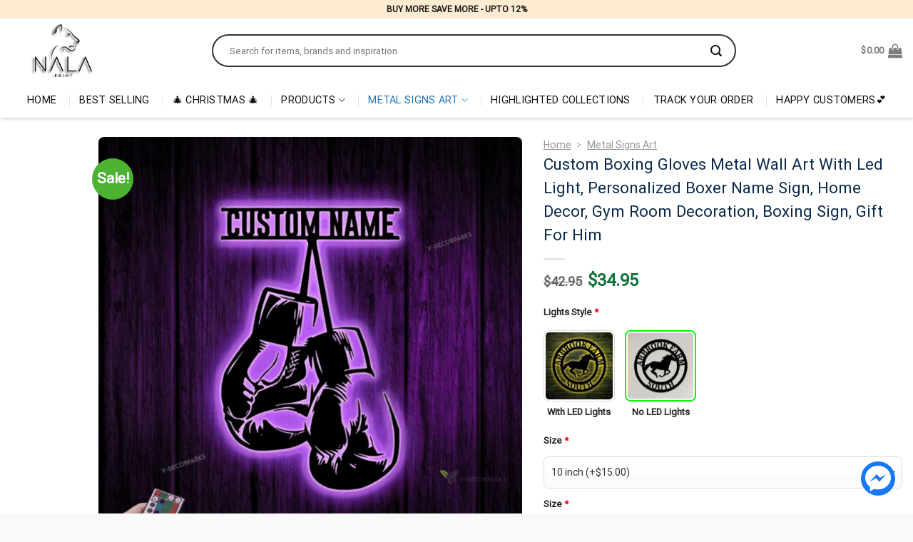

--- FILE ---
content_type: text/html; charset=UTF-8
request_url: https://nalaprint.com/product/custom-boxing-gloves-metal-wall-art-with-led-light-personalized-boxer-name-sign-home-decor-gym-room-decoration-boxing-sign-gift-for-him/
body_size: 61942
content:
<!DOCTYPE html>
<!--[if IE 9 ]> <html lang="en-US" class="ie9 loading-site no-js"> <![endif]-->
<!--[if IE 8 ]> <html lang="en-US" class="ie8 loading-site no-js"> <![endif]-->
<!--[if (gte IE 9)|!(IE)]><!--><html lang="en-US" class="loading-site no-js"> <!--<![endif]-->
<head>

	<meta charset="UTF-8" />
	<meta name="viewport" content="width=device-width, initial-scale=1.0, maximum-scale=1.0, user-scalable=no" />

	<link rel="profile" href="https://gmpg.org/xfn/11" />
	<link rel="pingback" href="https://nalaprint.com/xmlrpc.php" />

	<script>(function(html){html.className = html.className.replace(/\bno-js\b/,'js')})(document.documentElement);</script>
<meta name='robots' content='index, follow, max-image-preview:large, max-snippet:-1, max-video-preview:-1' />

<!-- Google Tag Manager for WordPress by gtm4wp.com -->
<script data-cfasync="false" data-pagespeed-no-defer>
	var gtm4wp_datalayer_name = "dataLayer";
	var dataLayer = dataLayer || [];
	const gtm4wp_use_sku_instead = false;
	const gtm4wp_currency = 'USD';
	const gtm4wp_product_per_impression = 10;
	const gtm4wp_clear_ecommerce = false;
</script>
<!-- End Google Tag Manager for WordPress by gtm4wp.com --><meta name="viewport" content="width=device-width, initial-scale=1" /><!-- Start of Judge.me Core -->
<script data-cfasync='false' class='jdgm-settings-script'>window.jdgmSettings={"pagination":5,"disable_web_reviews":false,"badge_no_review_text":"No reviews","badge_n_reviews_text":"{{ n }} review/reviews","badge_star_color":"#F7921F","hide_badge_preview_if_no_reviews":true,"badge_hide_text":false,"enforce_center_preview_badge":false,"widget_title":"Customer Reviews","widget_open_form_text":"Write a review","widget_close_form_text":"Cancel review","widget_refresh_page_text":"Refresh page","widget_summary_text":"Based on {{ number_of_reviews }} review/reviews","widget_no_review_text":"Be the first to write a review","widget_name_field_text":"Name","widget_verified_name_field_text":"Verified Name (public)","widget_name_placeholder_text":"Enter your name (public)","widget_required_field_error_text":"This field is required.","widget_email_field_text":"Email","widget_verified_email_field_text":"Verified Email (private, can not be edited)","widget_email_placeholder_text":"Enter your email (private)","widget_email_field_error_text":"Please enter a valid email address.","widget_rating_field_text":"Rating","widget_review_title_field_text":"Review Title","widget_review_title_placeholder_text":"Give your review a title","widget_review_body_field_text":"Review","widget_review_body_placeholder_text":"Write your comments here","widget_pictures_field_text":"Picture/Video (optional)","widget_submit_review_text":"Submit Review","widget_submit_verified_review_text":"Submit Verified Review","widget_submit_success_msg_with_auto_publish":"Thank you! Please refresh the page in a few moments to see your review. You can remove or edit your review by logging into \u003ca href='https://judge.me/login' target='_blank' rel='nofollow noopener'\u003eJudge.me\u003c/a\u003e","widget_submit_success_msg_no_auto_publish":"Thank you! Your review will be published as soon as it is approved by the shop admin. You can remove or edit your review by logging into \u003ca href='https://judge.me/login' target='_blank' rel='nofollow noopener'\u003eJudge.me\u003c/a\u003e","widget_show_default_reviews_out_of_total_text":"Showing {{ n_reviews_shown }} out of {{ n_reviews }} reviews.","widget_show_all_link_text":"Show all","widget_show_less_link_text":"Show less","widget_author_said_text":"{{ reviewer_name }} said:","widget_days_text":"{{ n }} days ago","widget_weeks_text":"{{ n }} week/weeks ago","widget_months_text":"{{ n }} month/months ago","widget_years_text":"{{ n }} year/years ago","widget_yesterday_text":"Yesterday","widget_today_text":"Today","widget_replied_text":"\u003e\u003e {{ shop_name }} replied:","widget_read_more_text":"Read more","widget_rating_filter_see_all_text":"See all reviews","widget_sorting_most_recent_text":"Most Recent","widget_sorting_highest_rating_text":"Highest Rating","widget_sorting_lowest_rating_text":"Lowest Rating","widget_sorting_with_pictures_text":"Only Pictures","widget_sorting_most_helpful_text":"Most Helpful","widget_open_question_form_text":"Ask a question","widget_reviews_subtab_text":"Reviews","widget_questions_subtab_text":"Questions","widget_question_label_text":"Question","widget_answer_label_text":"Answer","widget_question_placeholder_text":"Write your question here","widget_submit_question_text":"Submit Question","widget_question_submit_success_text":"Thank you for your question! We will notify you once it gets answered.","widget_star_color":"#F7921F","verified_badge_text":"Verified","verified_badge_placement":"left-of-reviewer-name","widget_review_max_height":2,"widget_hide_border":false,"widget_social_share":false,"widget_thumb":false,"widget_review_location_show":false,"widget_location_format":"country_iso_code","all_reviews_include_out_of_store_products":true,"all_reviews_out_of_store_text":"(out of store)","all_reviews_product_name_prefix_text":"about","enable_review_pictures":true,"enable_question_anwser":false,"review_date_format":"timestamp","default_sort_method":"pictures-first","widget_product_reviews_subtab_text":"Product Reviews","widget_shop_reviews_subtab_text":"Shop Reviews","widget_write_a_store_review_text":"Write a Store Review","widget_sorting_pictures_first_text":"Pictures First","floating_tab_button_name":"★ Judge.me Reviews","floating_tab_title":"Let customers speak for us","floating_tab_url":"","floating_tab_url_enabled":false,"all_reviews_text_badge_text":"Customers rate us {{ shop.metafields.judgeme.all_reviews_rating | round: 1 }}/5 based on {{ shop.metafields.judgeme.all_reviews_count }} reviews.","all_reviews_text_badge_text_branded_style":"{{ shop.metafields.judgeme.all_reviews_rating | round: 1 }} out of 5 stars based on {{ shop.metafields.judgeme.all_reviews_count }} reviews","all_reviews_text_badge_url":"","featured_carousel_title":"Let customers speak for us","featured_carousel_count_text":"from {{ n }} reviews","featured_carousel_url":"","featured_carousel_autoslide_interval":2,"featured_carousel_arrows_on_the_sides":true,"featured_carousel_height":450,"featured_carousel_width":100,"featured_carousel_image_size":300,"featured_carousel_arrow_color":"#b1b0af","verified_count_badge_url":"","widget_star_use_custom_color":true,"picture_reminder_submit_button":"Upload Pictures","enable_review_videos":true,"widget_sorting_videos_first_text":"Videos First","widget_review_pending_text":"Pending","featured_carousel_items_for_large_screen":4,"remove_microdata_snippet":false,"preview_badge_no_question_text":"No questions","preview_badge_n_question_text":"{{ number_of_questions }} question/questions","widget_search_bar_placeholder":"Search reviews","widget_sorting_verified_only_text":"Verified only","featured_carousel_more_reviews_button_text":"Read more reviews","featured_carousel_view_product_button_text":"View product","all_reviews_page_load_more_text":"Load More Reviews","widget_advanced_speed_features":5,"widget_public_name_text":"displayed publicly like","default_reviewer_name_has_non_latin":true,"widget_reviewer_anonymous":"Anonymous","medals_widget_title":"Judge.me Review Medals","show_reviewer_avatar":false,"widget_invalid_yt_video_url_error_text":"Not a YouTube video URL","widget_max_length_field_error_text":"Please enter no more than {0} characters.","widget_verified_by_shop_text":"Verified by Shop","widget_load_with_code_splitting":true,"widget_ugc_title":"Made by us, Shared by you","widget_ugc_subtitle":"Tag us to see your picture featured in our page","widget_ugc_primary_button_text":"Buy Now","widget_ugc_secondary_button_text":"Load More","widget_ugc_reviews_button_text":"View Reviews","widget_summary_average_rating_text":"{{ average_rating }} out of 5","widget_media_grid_title":"Customer photos \u0026 videos","widget_media_grid_see_more_text":"See more","widget_round_style":true,"widget_show_product_medals":false,"widget_verified_by_judgeme_text":"Verified by Judge.me","widget_show_store_medals":false,"widget_verified_by_judgeme_text_in_store_medals":"Verified by Judge.me","widget_media_field_exceed_quantity_message":"Sorry, we can only accept {{ max_media }} for one review.","widget_media_field_exceed_limit_message":"{{ file_name }} is too large, please select a {{ media_type }} less than {{ size_limit }}MB.","widget_review_submitted_text":"Review Submitted!","widget_question_submitted_text":"Question Submitted!","widget_close_form_text_question":"Cancel","widget_write_your_answer_here_text":"Write your answer here","widget_enabled_branded_link":true,"widget_show_collected_by_judgeme":false,"widget_collected_by_judgeme_text":"collected by Judge.me","widget_load_more_text":"Load More","widget_full_review_text":"Full Review","widget_read_more_reviews_text":"Read More Reviews","widget_read_questions_text":"Read Questions","widget_questions_and_answers_text":"Questions \u0026 Answers","widget_verified_by_text":"Verified by","widget_number_of_reviews_text":"{{ number_of_reviews }} reviews","widget_back_button_text":"Back","widget_next_button_text":"Next","widget_custom_forms_filter_button":"Filters","custom_forms_style":"vertical","how_reviews_are_collected":"How reviews are collected?","widget_gdpr_statement":"How we use your data: We’ll only contact you about the review you left, and only if necessary. By submitting your review, you agree to Judge.me’s \u003ca href='https://judge.me/terms' target='_blank' rel='nofollow noopener'\u003eterms\u003c/a\u003e, \u003ca href='https://judge.me/privacy' target='_blank' rel='nofollow noopener'\u003eprivacy\u003c/a\u003e and \u003ca href='https://judge.me/content-policy' target='_blank' rel='nofollow noopener'\u003econtent\u003c/a\u003e policies.","platform":"woocommerce","branding_url":"https://judge.me/reviews","branding_text":"Powered by Judge.me","locale":"en","reply_name":"Nalaprint","widget_version":"3.0","footer":true,"autopublish":true,"review_dates":true,"enable_custom_form":false,"can_be_branded":true};</script> <style class='jdgm-settings-style'>.jdgm-xx{left:0}:root{--jdgm-primary-color:#399;--jdgm-secondary-color:rgba(51,153,153,0.1);--jdgm-star-color:#F7921F;--jdgm-write-review-text-color:white;--jdgm-write-review-bg-color:#339999;--jdgm-paginate-color:#399;--jdgm-border-radius:10;--jdgm-reviewer-name-color:#339999}.jdgm-histogram__bar-content{background-color:#399}.jdgm-rev[data-verified-buyer=true] .jdgm-rev__icon.jdgm-rev__icon:after,.jdgm-rev__buyer-badge.jdgm-rev__buyer-badge{color:white;background-color:#399}.jdgm-review-widget--small .jdgm-gallery.jdgm-gallery .jdgm-gallery__thumbnail-link:nth-child(8) .jdgm-gallery__thumbnail-wrapper.jdgm-gallery__thumbnail-wrapper:before{content:"See more"}@media only screen and (min-width: 768px){.jdgm-gallery.jdgm-gallery .jdgm-gallery__thumbnail-link:nth-child(8) .jdgm-gallery__thumbnail-wrapper.jdgm-gallery__thumbnail-wrapper:before{content:"See more"}}.jdgm-preview-badge .jdgm-star.jdgm-star{color:#F7921F}.jdgm-prev-badge[data-average-rating='0.00']{display:none !important}.jdgm-rev .jdgm-rev__icon{display:none !important}.jdgm-author-all-initials{display:none !important}.jdgm-author-last-initial{display:none !important}.jdgm-rev-widg__title{visibility:hidden}.jdgm-rev-widg__summary-text{visibility:hidden}.jdgm-prev-badge__text{visibility:hidden}.jdgm-rev__replier:before{content:'Nalaprint'}.jdgm-rev__prod-link-prefix:before{content:'about'}.jdgm-rev__out-of-store-text:before{content:'(out of store)'}@media only screen and (min-width: 768px){.jdgm-rev__pics .jdgm-rev_all-rev-page-picture-separator,.jdgm-rev__pics .jdgm-rev__product-picture{display:none}}@media only screen and (max-width: 768px){.jdgm-rev__pics .jdgm-rev_all-rev-page-picture-separator,.jdgm-rev__pics .jdgm-rev__product-picture{display:none}}
</style> <style class='jdgm-settings-style'></style><style class="jdgm-miracle-styles">
  @-webkit-keyframes jdgm-spin{0%{-webkit-transform:rotate(0deg);-ms-transform:rotate(0deg);transform:rotate(0deg)}100%{-webkit-transform:rotate(359deg);-ms-transform:rotate(359deg);transform:rotate(359deg)}}@keyframes jdgm-spin{0%{-webkit-transform:rotate(0deg);-ms-transform:rotate(0deg);transform:rotate(0deg)}100%{-webkit-transform:rotate(359deg);-ms-transform:rotate(359deg);transform:rotate(359deg)}}@font-face{font-family:'JudgemeStar';src:url("[data-uri]") format("woff");font-weight:normal;font-style:normal}.jdgm-star{font-family:'JudgemeStar';display:inline !important;text-decoration:none !important;padding:0 4px 0 0 !important;margin:0 !important;font-weight:bold;opacity:1;-webkit-font-smoothing:antialiased;-moz-osx-font-smoothing:grayscale}.jdgm-star:hover{opacity:1}.jdgm-star:last-of-type{padding:0 !important}.jdgm-star.jdgm--on:before{content:"\e000"}.jdgm-star.jdgm--off:before{content:"\e001"}.jdgm-star.jdgm--half:before{content:"\e002"}.jdgm-widget *{margin:0;line-height:1.4;-webkit-box-sizing:border-box;-moz-box-sizing:border-box;box-sizing:border-box;-webkit-overflow-scrolling:touch}.jdgm-hidden{display:none !important;visibility:hidden !important}.jdgm-temp-hidden{display:none}.jdgm-spinner{width:40px;height:40px;margin:auto;border-radius:50%;border-top:2px solid #eee;border-right:2px solid #eee;border-bottom:2px solid #eee;border-left:2px solid #ccc;-webkit-animation:jdgm-spin 0.8s infinite linear;animation:jdgm-spin 0.8s infinite linear}.jdgm-prev-badge{display:block !important}
</style>
<script data-cfasync='false' class='jdgm-script'>
!function(e){window.jdgm=window.jdgm||{},jdgm.CDN_HOST="https://cdn.judge.me/",
jdgm.docReady=function(d){(e.attachEvent?"complete"===e.readyState:"loading"!==e.readyState)?
setTimeout(d,0):e.addEventListener("DOMContentLoaded",d)},jdgm.loadCSS=function(d,t,o,a){
!o&&jdgm.loadCSS.requestedUrls.indexOf(d)>=0||(jdgm.loadCSS.requestedUrls.push(d),
(a=e.createElement("link")).rel="stylesheet",a.class="jdgm-stylesheet",a.media="nope!",
a.href=d,a.onload=function(){this.media="all",t&&setTimeout(t)},e.body.appendChild(a))},
jdgm.loadCSS.requestedUrls=[],jdgm.docReady(function(){(window.jdgmLoadCSS||e.querySelectorAll(
".jdgm-widget, .jdgm-all-reviews-page").length>0)&&(jdgmSettings.widget_load_with_code_splitting?
parseFloat(jdgmSettings.widget_version)>=3?jdgm.loadCSS(jdgm.CDN_HOST+"widget_v3/base.css"):
jdgm.loadCSS(jdgm.CDN_HOST+"widget/base.css"):jdgm.loadCSS(jdgm.CDN_HOST+"shopify_v2.css"))})}(document);
</script>
<script async data-cfasync="false" type="text/javascript" src="https://cdn.judge.me/loader.js"></script>
<noscript><link data-minify="1" rel="stylesheet" type="text/css" media="all" href="https://nalaprint.com/wp-content/cache/background-css/nalaprint.com/wp-content/cache/min/1/shopify_v2.css?ver=1763711350&wpr_t=1768868790"></noscript>
<!-- End of Judge.me Core -->
<script>jdgm = window.jdgm || {};jdgm.SHOP_DOMAIN = 'nalaprint.com';jdgm.PLATFORM = 'woocommerce';jdgm.PUBLIC_TOKEN = '5ZAgpVETdr99pTUWstNkMij0cNE';</script>
<script data-cfasync='false' type='text/javascript' async src='https://cdn.judge.me/widget_preloader.js'></script>
	<!-- This site is optimized with the Yoast SEO plugin v23.3 - https://yoast.com/wordpress/plugins/seo/ -->
	<title>Custom Boxing Gloves Metal Wall Art With Led Light, Personalized Boxer Name Sign, Home Decor, Gym Room Decoration, Boxing Sign, Gift For Him | Nalaprint</title>
	<link rel="canonical" href="https://nalaprint.com/product/custom-boxing-gloves-metal-wall-art-with-led-light-personalized-boxer-name-sign-home-decor-gym-room-decoration-boxing-sign-gift-for-him/" />
	<meta property="og:locale" content="en_US" />
	<meta property="og:type" content="article" />
	<meta property="og:title" content="Custom Boxing Gloves Metal Wall Art With Led Light, Personalized Boxer Name Sign, Home Decor, Gym Room Decoration, Boxing Sign, Gift For Him | Nalaprint" />
	<meta property="og:description" content="Our Metal wall art with LED lights is an exquisite piece of decorative art that is made from high-quality steel, ensuring it is strong, sturdy, and will last for years to come. What makes our Metal wall art truly unique is its integrated LED lights, which create a stunning visual display and add ambiance to [...]" />
	<meta property="og:url" content="https://nalaprint.com/product/custom-boxing-gloves-metal-wall-art-with-led-light-personalized-boxer-name-sign-home-decor-gym-room-decoration-boxing-sign-gift-for-him/" />
	<meta property="og:site_name" content="Nalaprint" />
	<meta property="article:publisher" content="https://www.facebook.com/nalaprint1" />
	<meta property="article:modified_time" content="2024-08-14T13:13:37+00:00" />
	<meta property="og:image" content="https://static.xx.fbcdn.net/images/emoji.php/v9/tac/1/16/2665.png" />
	<meta name="twitter:card" content="summary_large_image" />
	<meta name="twitter:label1" content="Est. reading time" />
	<meta name="twitter:data1" content="1 minute" />
	<script type="application/ld+json" class="yoast-schema-graph">{"@context":"https://schema.org","@graph":[{"@type":"WebPage","@id":"https://nalaprint.com/product/custom-boxing-gloves-metal-wall-art-with-led-light-personalized-boxer-name-sign-home-decor-gym-room-decoration-boxing-sign-gift-for-him/","url":"https://nalaprint.com/product/custom-boxing-gloves-metal-wall-art-with-led-light-personalized-boxer-name-sign-home-decor-gym-room-decoration-boxing-sign-gift-for-him/","name":"Custom Boxing Gloves Metal Wall Art With Led Light, Personalized Boxer Name Sign, Home Decor, Gym Room Decoration, Boxing Sign, Gift For Him | Nalaprint","isPartOf":{"@id":"https://pamotee.com/#website"},"primaryImageOfPage":{"@id":"https://nalaprint.com/product/custom-boxing-gloves-metal-wall-art-with-led-light-personalized-boxer-name-sign-home-decor-gym-room-decoration-boxing-sign-gift-for-him/#primaryimage"},"image":{"@id":"https://nalaprint.com/product/custom-boxing-gloves-metal-wall-art-with-led-light-personalized-boxer-name-sign-home-decor-gym-room-decoration-boxing-sign-gift-for-him/#primaryimage"},"thumbnailUrl":"https://nalaprint.com/wp-content/uploads/2024/08/Custom-Boxing-Gloves-Metal-Wall-Art-with-LED-Light-Personalized-Boxer-Name-Sign-Home-Decor-Gym-Room-Decoration-Man-Cave-Christmas-Birthday.webp","datePublished":"2023-03-07T07:41:43+00:00","dateModified":"2024-08-14T13:13:37+00:00","breadcrumb":{"@id":"https://nalaprint.com/product/custom-boxing-gloves-metal-wall-art-with-led-light-personalized-boxer-name-sign-home-decor-gym-room-decoration-boxing-sign-gift-for-him/#breadcrumb"},"inLanguage":"en-US","potentialAction":[{"@type":"ReadAction","target":["https://nalaprint.com/product/custom-boxing-gloves-metal-wall-art-with-led-light-personalized-boxer-name-sign-home-decor-gym-room-decoration-boxing-sign-gift-for-him/"]}]},{"@type":"ImageObject","inLanguage":"en-US","@id":"https://nalaprint.com/product/custom-boxing-gloves-metal-wall-art-with-led-light-personalized-boxer-name-sign-home-decor-gym-room-decoration-boxing-sign-gift-for-him/#primaryimage","url":"https://nalaprint.com/wp-content/uploads/2024/08/Custom-Boxing-Gloves-Metal-Wall-Art-with-LED-Light-Personalized-Boxer-Name-Sign-Home-Decor-Gym-Room-Decoration-Man-Cave-Christmas-Birthday.webp","contentUrl":"https://nalaprint.com/wp-content/uploads/2024/08/Custom-Boxing-Gloves-Metal-Wall-Art-with-LED-Light-Personalized-Boxer-Name-Sign-Home-Decor-Gym-Room-Decoration-Man-Cave-Christmas-Birthday.webp","width":950,"height":950,"caption":"Custom Boxing Gloves Metal Wall Art With Led Light, Personalized Boxer Name Sign, Home Decor, Gym Room Decoration, Boxing Sign, Gift For Him"},{"@type":"BreadcrumbList","@id":"https://nalaprint.com/product/custom-boxing-gloves-metal-wall-art-with-led-light-personalized-boxer-name-sign-home-decor-gym-room-decoration-boxing-sign-gift-for-him/#breadcrumb","itemListElement":[{"@type":"ListItem","position":1,"name":"Home","item":"https://nalaprint.com/"},{"@type":"ListItem","position":2,"name":"Shop","item":"https://pamotee.com/shop/"},{"@type":"ListItem","position":3,"name":"Custom Boxing Gloves Metal Wall Art With Led Light, Personalized Boxer Name Sign, Home Decor, Gym Room Decoration, Boxing Sign, Gift For Him"}]},{"@type":"WebSite","@id":"https://pamotee.com/#website","url":"https://pamotee.com/","name":"Nalaprint","description":"","publisher":{"@id":"https://pamotee.com/#organization"},"potentialAction":[{"@type":"SearchAction","target":{"@type":"EntryPoint","urlTemplate":"https://pamotee.com/?s={search_term_string}"},"query-input":"required name=search_term_string"}],"inLanguage":"en-US"},{"@type":"Organization","@id":"https://pamotee.com/#organization","name":"Nalaprint","url":"https://pamotee.com/","logo":{"@type":"ImageObject","inLanguage":"en-US","@id":"https://pamotee.com/#/schema/logo/image/","url":"https://nalaprint.com/wp-content/uploads/2023/07/nala_logo.webp","contentUrl":"https://nalaprint.com/wp-content/uploads/2023/07/nala_logo.webp","width":1000,"height":500,"caption":"Nalaprint"},"image":{"@id":"https://pamotee.com/#/schema/logo/image/"},"sameAs":["https://www.facebook.com/nalaprint1"]}]}</script>
	<!-- / Yoast SEO plugin. -->


<script type='application/javascript'>console.log('PixelYourSite PRO version 9.6.2');</script>
<link rel='dns-prefetch' href='//cdn.jsdelivr.net' />
<link rel='dns-prefetch' href='//s3.us-central-1.wasabisys.com' />
<link rel='dns-prefetch' href='//maps.googleapis.com' />
<link rel='dns-prefetch' href='//maps.gstatic.com' />
<link rel='dns-prefetch' href='//fonts.googleapis.com' />
<link rel='dns-prefetch' href='//fonts.gstatic.com' />
<link rel='dns-prefetch' href='//ajax.googleapis.com' />
<link rel='dns-prefetch' href='//apis.google.com' />
<link rel='dns-prefetch' href='//google-analytics.com' />
<link rel='dns-prefetch' href='//www.google-analytics.com' />
<link rel='dns-prefetch' href='//ssl.google-analytics.com' />
<link rel='dns-prefetch' href='//youtube.com' />
<link rel='dns-prefetch' href='//api.pinterest.com' />
<link rel='dns-prefetch' href='//cdnjs.cloudflare.com' />
<link rel='dns-prefetch' href='//pixel.wp.com' />
<link rel='dns-prefetch' href='//connect.facebook.net' />
<link rel='dns-prefetch' href='//platform.twitter.com' />
<link rel='dns-prefetch' href='//syndication.twitter.com' />
<link rel='dns-prefetch' href='//platform.instagram.com' />
<link rel='dns-prefetch' href='//disqus.com' />
<link rel='dns-prefetch' href='//sitename.disqus.com' />
<link rel='dns-prefetch' href='//s7.addthis.com' />
<link rel='dns-prefetch' href='//platform.linkedin.com' />
<link rel='dns-prefetch' href='//w.sharethis.com' />
<link rel='dns-prefetch' href='//s0.wp.com' />
<link rel='dns-prefetch' href='//s.gravatar.com' />
<link rel='dns-prefetch' href='//stats.wp.com' />

<link rel='prefetch' href='https://nalaprint.com/wp-content/themes/flatsome/assets/js/flatsome.js?ver=89ac940c4841291ea8d6' />
<link rel='prefetch' href='https://nalaprint.com/wp-content/themes/flatsome/assets/js/chunk.slider.js?ver=3.17.6' />
<link rel='prefetch' href='https://nalaprint.com/wp-content/themes/flatsome/assets/js/chunk.popups.js?ver=3.17.6' />
<link rel='prefetch' href='https://nalaprint.com/wp-content/themes/flatsome/assets/js/chunk.tooltips.js?ver=3.17.6' />
<link rel='prefetch' href='https://nalaprint.com/wp-content/themes/flatsome/assets/js/woocommerce.js?ver=1a392523165907adee6a' />
<link rel="alternate" type="application/rss+xml" title="Nalaprint &raquo; Feed" href="https://nalaprint.com/feed/" />
<link rel="alternate" type="application/rss+xml" title="Nalaprint &raquo; Comments Feed" href="https://nalaprint.com/comments/feed/" />
<script type='text/javascript'>console.log('PixelYourSite Bing version 3.1.3');</script>
<link data-minify="1" rel='stylesheet' id='wc-ppcp-blocks-styles-css' href='https://nalaprint.com/wp-content/cache/min/1/wp-content/plugins/pymntpl-paypal-woocommerce/packages/blocks/build/styles.css?ver=1763711350' type='text/css' media='all' />
<link data-minify="1" rel='stylesheet' id='wc-ppcp-style-css' href='https://nalaprint.com/wp-content/cache/min/1/wp-content/plugins/pymntpl-paypal-woocommerce/build/css/styles.css?ver=1763711350' type='text/css' media='all' />
<style id='classic-theme-styles-inline-css' type='text/css'>
/*! This file is auto-generated */
.wp-block-button__link{color:#fff;background-color:#32373c;border-radius:9999px;box-shadow:none;text-decoration:none;padding:calc(.667em + 2px) calc(1.333em + 2px);font-size:1.125em}.wp-block-file__button{background:#32373c;color:#fff;text-decoration:none}
</style>
<link data-minify="1" rel='stylesheet' id='delivery-timeline-plugin-style-css' href='https://nalaprint.com/wp-content/cache/min/1/wp-content/plugins/woo-delivery-time/css/delivery-timeline.css?ver=1763711350' type='text/css' media='all' />
<style id='woocommerce-inline-inline-css' type='text/css'>
.woocommerce form .form-row .required { visibility: visible; }
</style>
<link data-minify="1" rel='stylesheet' id='airwallex-css-css' href='https://nalaprint.com/wp-content/cache/min/1/wp-content/plugins/airwallex-online-payments-gateway/assets/css/airwallex-checkout.css?ver=1763711350' type='text/css' media='all' />
<link data-minify="1" rel='stylesheet' id='select2-css' href='https://nalaprint.com/wp-content/cache/min/1/wp-content/plugins/woocommerce/assets/css/select2.css?ver=1763711350' type='text/css' media='all' />
<link data-minify="1" rel='stylesheet' id='dashicons-css' href='https://nalaprint.com/wp-content/cache/min/1/wp-includes/css/dashicons.min.css?ver=1763711350' type='text/css' media='all' />
<style id='dashicons-inline-css' type='text/css'>
[data-font="Dashicons"]:before {font-family: 'Dashicons' !important;content: attr(data-icon) !important;speak: none !important;font-weight: normal !important;font-variant: normal !important;text-transform: none !important;line-height: 1 !important;font-style: normal !important;-webkit-font-smoothing: antialiased !important;-moz-osx-font-smoothing: grayscale !important;}
</style>
<link data-minify="1" rel='stylesheet' id='jquery-ui-style-css' href='https://nalaprint.com/wp-content/cache/background-css/nalaprint.com/wp-content/cache/min/1/wp-content/plugins/woocommerce-extra-product-options-pro/public/assets/css/jquery-ui/jquery-ui.css?ver=1763711350&wpr_t=1768868790' type='text/css' media='all' />
<link rel='stylesheet' id='thwepo-public-style-css' href='https://nalaprint.com/wp-content/cache/background-css/nalaprint.com/wp-content/plugins/woocommerce-extra-product-options-pro/public/assets/css/thwepo-public.min.css?ver=6.6.4&wpr_t=1768868790' type='text/css' media='all' />
<link rel='stylesheet' id='wp-color-picker-css' href='https://nalaprint.com/wp-admin/css/color-picker.min.css?ver=6.6.4' type='text/css' media='all' />
<link rel='stylesheet' id='sgbmsm-css-css' href='https://nalaprint.com/wp-content/plugins/salesgen-upsell/modules/upsell/assets/css/styles.min.css?ver=0.4.7' type='text/css' media='all' />
<style id='sgbmsm-css-inline-css' type='text/css'>
body .salesgen-ub-announcement-product{text-align:left}
</style>
<link data-minify="1" rel='stylesheet' id='flatsome-main-css' href='https://nalaprint.com/wp-content/cache/background-css/nalaprint.com/wp-content/cache/min/1/wp-content/themes/flatsome/assets/css/flatsome.css?ver=1763711350&wpr_t=1768868790' type='text/css' media='all' />
<style id='flatsome-main-inline-css' type='text/css'>
@font-face {
				font-family: "fl-icons";
				font-display: block;
				src: url(https://nalaprint.com/wp-content/themes/flatsome/assets/css/icons/fl-icons.eot?v=3.17.6);
				src:
					url(https://nalaprint.com/wp-content/themes/flatsome/assets/css/icons/fl-icons.eot#iefix?v=3.17.6) format("embedded-opentype"),
					url(https://nalaprint.com/wp-content/themes/flatsome/assets/css/icons/fl-icons.woff2?v=3.17.6) format("woff2"),
					url(https://nalaprint.com/wp-content/themes/flatsome/assets/css/icons/fl-icons.ttf?v=3.17.6) format("truetype"),
					url(https://nalaprint.com/wp-content/themes/flatsome/assets/css/icons/fl-icons.woff?v=3.17.6) format("woff"),
					url(https://nalaprint.com/wp-content/themes/flatsome/assets/css/icons/fl-icons.svg?v=3.17.6#fl-icons) format("svg");
			}
</style>
<link data-minify="1" rel='stylesheet' id='flatsome-shop-css' href='https://nalaprint.com/wp-content/cache/min/1/wp-content/themes/flatsome/assets/css/flatsome-shop.css?ver=1763711350' type='text/css' media='all' />
<link rel='stylesheet' id='flatsome-style-css' href='https://nalaprint.com/wp-content/themes/flatsome-child/style.css?ver=3.24' type='text/css' media='all' />
<style id='rocket-lazyload-inline-css' type='text/css'>
.rll-youtube-player{position:relative;padding-bottom:56.23%;height:0;overflow:hidden;max-width:100%;}.rll-youtube-player:focus-within{outline: 2px solid currentColor;outline-offset: 5px;}.rll-youtube-player iframe{position:absolute;top:0;left:0;width:100%;height:100%;z-index:100;background:0 0}.rll-youtube-player img{bottom:0;display:block;left:0;margin:auto;max-width:100%;width:100%;position:absolute;right:0;top:0;border:none;height:auto;-webkit-transition:.4s all;-moz-transition:.4s all;transition:.4s all}.rll-youtube-player img:hover{-webkit-filter:brightness(75%)}.rll-youtube-player .play{height:100%;width:100%;left:0;top:0;position:absolute;background:var(--wpr-bg-857e49b7-2065-4960-96d2-693699f9bfad) no-repeat center;background-color: transparent !important;cursor:pointer;border:none;}
</style>
<script type="text/javascript" id="jquery-core-js-extra">
/* <![CDATA[ */
var xlwcty = {"ajax_url":"https:\/\/nalaprint.com\/wp-admin\/admin-ajax.php","version":"1.17.0","wc_version":"9.1.5","l":"Valid"};
/* ]]> */
</script>
<script type="text/javascript" src="https://nalaprint.com/wp-includes/js/jquery/jquery.min.js?ver=3.7.1" id="jquery-core-js"></script>
<script type="text/javascript" src="https://nalaprint.com/wp-includes/js/jquery/jquery-migrate.min.js?ver=3.4.1" id="jquery-migrate-js"></script>
<script type="text/javascript" src="https://nalaprint.com/wp-content/plugins/woocommerce/assets/js/jquery-blockui/jquery.blockUI.min.js?ver=2.7.0-wc.9.1.5" id="jquery-blockui-js" data-wp-strategy="defer"></script>
<script type="text/javascript" id="wc-add-to-cart-js-extra">
/* <![CDATA[ */
var wc_add_to_cart_params = {"ajax_url":"\/wp-admin\/admin-ajax.php","wc_ajax_url":"\/?wc-ajax=%%endpoint%%","i18n_view_cart":"View cart","cart_url":"https:\/\/nalaprint.com\/cart\/","is_cart":"","cart_redirect_after_add":"yes"};
/* ]]> */
</script>
<script type="text/javascript" src="https://nalaprint.com/wp-content/plugins/woocommerce/assets/js/frontend/add-to-cart.min.js?ver=9.1.5" id="wc-add-to-cart-js" defer="defer" data-wp-strategy="defer"></script>
<script type="text/javascript" id="wc-single-product-js-extra">
/* <![CDATA[ */
var wc_single_product_params = {"i18n_required_rating_text":"Please select a rating","review_rating_required":"no","flexslider":{"rtl":false,"animation":"slide","smoothHeight":true,"directionNav":false,"controlNav":"thumbnails","slideshow":false,"animationSpeed":500,"animationLoop":false,"allowOneSlide":false},"zoom_enabled":"","zoom_options":[],"photoswipe_enabled":"","photoswipe_options":{"shareEl":false,"closeOnScroll":false,"history":false,"hideAnimationDuration":0,"showAnimationDuration":0},"flexslider_enabled":""};
/* ]]> */
</script>
<script type="text/javascript" src="https://nalaprint.com/wp-content/plugins/woocommerce/assets/js/frontend/single-product.min.js?ver=9.1.5" id="wc-single-product-js" defer="defer" data-wp-strategy="defer"></script>
<script type="text/javascript" src="https://nalaprint.com/wp-content/plugins/woocommerce/assets/js/js-cookie/js.cookie.min.js?ver=2.1.4-wc.9.1.5" id="js-cookie-js" data-wp-strategy="defer"></script>
<script type="text/javascript" src="https://nalaprint.com/wp-content/plugins/pixelyoursite-pro/dist/scripts/js.cookie-2.1.3.min.js?ver=2.1.3" id="js-cookie-pys-js"></script>
<script type="text/javascript" src="https://nalaprint.com/wp-content/plugins/pixelyoursite-pro/dist/scripts/jquery.bind-first-0.2.3.min.js?ver=6.6.4" id="jquery-bind-first-js"></script>
<script type="text/javascript" id="pys-js-extra">
/* <![CDATA[ */
var pysOptions = {"staticEvents":{"google_ads":{"init_event":[{"delay":0,"type":"static","name":"page_view","conversion_ids":["AW-366924130"],"params":{"page_title":"Custom Boxing Gloves Metal Wall Art With Led Light, Personalized Boxer Name Sign, Home Decor, Gym Room Decoration, Boxing Sign, Gift For Him","post_type":"product","post_id":300318,"plugin":"PixelYourSite","event_url":"nalaprint.com\/product\/custom-boxing-gloves-metal-wall-art-with-led-light-personalized-boxer-name-sign-home-decor-gym-room-decoration-boxing-sign-gift-for-him\/","user_role":"guest"},"e_id":"init_event","ids":[],"hasTimeWindow":false,"timeWindow":0,"eventID":"","woo_order":"","edd_order":""}],"woo_view_content":[{"delay":0,"type":"static","name":"view_item","ids":[],"conversion_ids":["AW-366924130"],"params":{"ecomm_prodid":"300318","ecomm_pagetype":"product","event_category":"ecommerce","value":34.95,"items":[{"id":"300318","google_business_vertical":"retail"}],"page_title":"Custom Boxing Gloves Metal Wall Art With Led Light, Personalized Boxer Name Sign, Home Decor, Gym Room Decoration, Boxing Sign, Gift For Him","post_type":"product","post_id":300318,"plugin":"PixelYourSite","event_url":"nalaprint.com\/product\/custom-boxing-gloves-metal-wall-art-with-led-light-personalized-boxer-name-sign-home-decor-gym-room-decoration-boxing-sign-gift-for-him\/","user_role":"guest"},"e_id":"woo_view_content","hasTimeWindow":false,"timeWindow":0,"eventID":"","woo_order":"","edd_order":""}]},"ga":{"woo_view_content":[{"delay":0,"type":"static","name":"view_item","trackingIds":["G-75JN7PJNFG"],"params":{"event_category":"ecommerce","items":[{"id":"300318","name":"Custom Boxing Gloves Metal Wall Art With Led Light, Personalized Boxer Name Sign, Home Decor, Gym Room Decoration, Boxing Sign, Gift For Him","category":"Metal Led Sign\/Metal Signs Art","quantity":1,"price":34.95}],"non_interaction":true,"ecomm_prodid":"300318","ecomm_pagetype":"product","ecomm_totalvalue":34.95,"page_title":"Custom Boxing Gloves Metal Wall Art With Led Light, Personalized Boxer Name Sign, Home Decor, Gym Room Decoration, Boxing Sign, Gift For Him","post_type":"product","post_id":300318,"plugin":"PixelYourSite","event_url":"nalaprint.com\/product\/custom-boxing-gloves-metal-wall-art-with-led-light-personalized-boxer-name-sign-home-decor-gym-room-decoration-boxing-sign-gift-for-him\/","user_role":"guest"},"e_id":"woo_view_content","ids":[],"hasTimeWindow":false,"timeWindow":0,"eventID":"","woo_order":"","edd_order":""}],"woo_view_item_list_single":[{"delay":0,"type":"static","name":"view_item_list","trackingIds":["G-75JN7PJNFG"],"params":{"event_category":"ecommerce","event_label":"Custom Boxing Gloves Metal Wall Art With Led Light, Personalized Boxer Name Sign, Home Decor, Gym Room Decoration, Boxing Sign, Gift For Him - Related products","items":[{"id":"7109","name":"Custom Your Own Metal Sign, Your Logo Metal Sign, Business Logo Sign, Custom Your Anniversary Metal Sign, Custom Wedding Metal Sign","category":"Metal Signs Personalized Image\/Best Selling\/Custom Business & Shop Signs\/Metal Signs Art","quantity":1,"price":28.99,"list_position":1,"list_name":"Custom Boxing Gloves Metal Wall Art With Led Light, Personalized Boxer Name Sign, Home Decor, Gym Room Decoration, Boxing Sign, Gift For Him - Related products"},{"id":"21090","name":"Personalized Name Cat In Garden Metal Artwork, Wall Hanging Decor, Black Color","category":"Metal Sale\/Metal Signs Art\/Pet Signs","quantity":1,"price":28.99,"list_position":2,"list_name":"Custom Boxing Gloves Metal Wall Art With Led Light, Personalized Boxer Name Sign, Home Decor, Gym Room Decoration, Boxing Sign, Gift For Him - Related products"},{"id":"297650","name":"Personalized Led Garage Tools Metal Sign Light Up, Custom Metal Sign For Home Garage, Garage Wall Art, Fathers Day Gift, Garage Sign, Man Cave Decor","category":"Metal Led Sign\/Father's Day\/Metal Signs Art","quantity":1,"price":34.95,"list_position":3,"list_name":"Custom Boxing Gloves Metal Wall Art With Led Light, Personalized Boxer Name Sign, Home Decor, Gym Room Decoration, Boxing Sign, Gift For Him - Related products"},{"id":"299373","name":"Your Custom Text Words Metal Wall Art Led Light, Your Text Custom Sign, Metal Word Art, Custom Word Metal Decoration, Housewarming Gift","category":"Metal Led Sign\/Metal Signs Art","quantity":1,"price":34.95,"list_position":4,"list_name":"Custom Boxing Gloves Metal Wall Art With Led Light, Personalized Boxer Name Sign, Home Decor, Gym Room Decoration, Boxing Sign, Gift For Him - Related products"},{"id":"299380","name":"Yoga Buddha Tree Metal Wall Art Led Light, Buddhist Sign, Home Decor, Buddhism Decoration, Yoga Sign, Yoga Room Decor","category":"Metal Led Sign\/Metal Signs Art","quantity":1,"price":34.95,"list_position":5,"list_name":"Custom Boxing Gloves Metal Wall Art With Led Light, Personalized Boxer Name Sign, Home Decor, Gym Room Decoration, Boxing Sign, Gift For Him - Related products"},{"id":"299387","name":"Raccoon Metal Wall Art With Led Light, Raccoon Metal Sign, Woodland Animal Sign, Home Decor, Man Cave Door Hanging, Cute Animal Wall Art","category":"Metal Led Sign\/Metal Signs Art","quantity":1,"price":34.95,"list_position":6,"list_name":"Custom Boxing Gloves Metal Wall Art With Led Light, Personalized Boxer Name Sign, Home Decor, Gym Room Decoration, Boxing Sign, Gift For Him - Related products"},{"id":"299394","name":"Raven Metal Wall Art With Led Lights, Crow Moon Sign, Home Decor, Black Horror Bird Decoration, Man Cave Hanging Door, Housewarming Halloween Gift","category":"Halloween\/Metal Led Sign\/Metal Signs Art","quantity":1,"price":34.95,"list_position":7,"list_name":"Custom Boxing Gloves Metal Wall Art With Led Light, Personalized Boxer Name Sign, Home Decor, Gym Room Decoration, Boxing Sign, Gift For Him - Related products"},{"id":"299401","name":"Octopus And Anchor Metal Wall Art Led Light, Octopus Wall Art, Octopus Lover Sign, Home Decor, Kid Boy Girl Nursery Decoration, Housewarming Gift","category":"Metal Led Sign\/Metal Signs Art","quantity":1,"price":34.95,"list_position":8,"list_name":"Custom Boxing Gloves Metal Wall Art With Led Light, Personalized Boxer Name Sign, Home Decor, Gym Room Decoration, Boxing Sign, Gift For Him - Related products"},{"id":"299408","name":"Mountain Bike Metal Wall Art Led Light, Mtb Sign, Home Decor, Biker Wall Art, Bicycle Gift, Mountain Bike Metal Sign, Gift For Sport Lover","category":"Metal Led Sign\/Metal Signs Art","quantity":1,"price":34.95,"list_position":9,"list_name":"Custom Boxing Gloves Metal Wall Art With Led Light, Personalized Boxer Name Sign, Home Decor, Gym Room Decoration, Boxing Sign, Gift For Him - Related products"},{"id":"299415","name":"Funny Chicken Farmhouse Metal Wall Art Led Light, Chicken Coop Sign, Rooster Barn Nursery Decoration, Chicken Coop Decor, Farmhouse Decoration","category":"Metal Led Sign\/Metal Signs Art","quantity":1,"price":34.95,"list_position":10,"list_name":"Custom Boxing Gloves Metal Wall Art With Led Light, Personalized Boxer Name Sign, Home Decor, Gym Room Decoration, Boxing Sign, Gift For Him - Related products"}],"non_interaction":true,"page_title":"Custom Boxing Gloves Metal Wall Art With Led Light, Personalized Boxer Name Sign, Home Decor, Gym Room Decoration, Boxing Sign, Gift For Him","post_type":"product","post_id":300318,"plugin":"PixelYourSite","event_url":"nalaprint.com\/product\/custom-boxing-gloves-metal-wall-art-with-led-light-personalized-boxer-name-sign-home-decor-gym-room-decoration-boxing-sign-gift-for-him\/","user_role":"guest"},"e_id":"woo_view_item_list_single","ids":[],"hasTimeWindow":false,"timeWindow":0,"eventID":"","woo_order":"","edd_order":""}]}},"dynamicEvents":{"woo_select_content_single":{"299485":{"ga":{"delay":0,"type":"dyn","name":"select_content","trackingIds":["G-75JN7PJNFG"],"params":{"items":[{"id":"299485","name":"Custom Video Game Room Metal Wall Art Led Light, Personalized Switch Control Gamer Name Sign, Home Decor, Game Zone Decoration, Man Cave Decor","category":"Metal Led Sign\/Metal Signs Art","quantity":1,"price":34.95,"list_position":1,"list_name":"Custom Boxing Gloves Metal Wall Art With Led Light, Personalized Boxer Name Sign, Home Decor, Gym Room Decoration, Boxing Sign, Gift For Him - Related products"}],"event_category":"ecommerce","content_type":"product","page_title":"Custom Boxing Gloves Metal Wall Art With Led Light, Personalized Boxer Name Sign, Home Decor, Gym Room Decoration, Boxing Sign, Gift For Him","post_type":"product","post_id":300318,"plugin":"PixelYourSite","event_url":"nalaprint.com\/product\/custom-boxing-gloves-metal-wall-art-with-led-light-personalized-boxer-name-sign-home-decor-gym-room-decoration-boxing-sign-gift-for-him\/","user_role":"guest"},"e_id":"woo_select_content_single","ids":[],"hasTimeWindow":false,"timeWindow":0,"eventID":"","woo_order":"","edd_order":""}},"299534":{"ga":{"delay":0,"type":"dyn","name":"select_content","trackingIds":["G-75JN7PJNFG"],"params":{"items":[{"id":"299534","name":"Custom Us Patriotic Deer Hunting Metal Wall Art Led Light, Personalized American Buck Head Hunter Name Sign, Home Decor, Usa Flag Antler Cabin Sign","category":"Metal Led Sign\/Metal Signs Art","quantity":1,"price":34.95,"list_position":2,"list_name":"Custom Boxing Gloves Metal Wall Art With Led Light, Personalized Boxer Name Sign, Home Decor, Gym Room Decoration, Boxing Sign, Gift For Him - Related products"}],"event_category":"ecommerce","content_type":"product","page_title":"Custom Boxing Gloves Metal Wall Art With Led Light, Personalized Boxer Name Sign, Home Decor, Gym Room Decoration, Boxing Sign, Gift For Him","post_type":"product","post_id":300318,"plugin":"PixelYourSite","event_url":"nalaprint.com\/product\/custom-boxing-gloves-metal-wall-art-with-led-light-personalized-boxer-name-sign-home-decor-gym-room-decoration-boxing-sign-gift-for-him\/","user_role":"guest"},"e_id":"woo_select_content_single","ids":[],"hasTimeWindow":false,"timeWindow":0,"eventID":"","woo_order":"","edd_order":""}},"299436":{"ga":{"delay":0,"type":"dyn","name":"select_content","trackingIds":["G-75JN7PJNFG"],"params":{"items":[{"id":"299436","name":"Deer Duck & Fish Hunting Metal Wall Art Led Light, Hunter Sign, Home Decor, Cabin Sign, Man Cave Decoration, Housewarming Gift, Gift For Hunting Lover","category":"Metal Led Sign\/Metal Signs Art","quantity":1,"price":34.95,"list_position":3,"list_name":"Custom Boxing Gloves Metal Wall Art With Led Light, Personalized Boxer Name Sign, Home Decor, Gym Room Decoration, Boxing Sign, Gift For Him - Related products"}],"event_category":"ecommerce","content_type":"product","page_title":"Custom Boxing Gloves Metal Wall Art With Led Light, Personalized Boxer Name Sign, Home Decor, Gym Room Decoration, Boxing Sign, Gift For Him","post_type":"product","post_id":300318,"plugin":"PixelYourSite","event_url":"nalaprint.com\/product\/custom-boxing-gloves-metal-wall-art-with-led-light-personalized-boxer-name-sign-home-decor-gym-room-decoration-boxing-sign-gift-for-him\/","user_role":"guest"},"e_id":"woo_select_content_single","ids":[],"hasTimeWindow":false,"timeWindow":0,"eventID":"","woo_order":"","edd_order":""}},"299457":{"ga":{"delay":0,"type":"dyn","name":"select_content","trackingIds":["G-75JN7PJNFG"],"params":{"items":[{"id":"299457","name":"Custom Wisconsin Map Metal Wall Art Led Light, Personalized Wisconsin State Name Sign, Home Decor, Born In Wisconsin Decoration, Housewarming Gift","category":"Metal Led Sign\/Metal Signs Art","quantity":1,"price":34.95,"list_position":4,"list_name":"Custom Boxing Gloves Metal Wall Art With Led Light, Personalized Boxer Name Sign, Home Decor, Gym Room Decoration, Boxing Sign, Gift For Him - Related products"}],"event_category":"ecommerce","content_type":"product","page_title":"Custom Boxing Gloves Metal Wall Art With Led Light, Personalized Boxer Name Sign, Home Decor, Gym Room Decoration, Boxing Sign, Gift For Him","post_type":"product","post_id":300318,"plugin":"PixelYourSite","event_url":"nalaprint.com\/product\/custom-boxing-gloves-metal-wall-art-with-led-light-personalized-boxer-name-sign-home-decor-gym-room-decoration-boxing-sign-gift-for-him\/","user_role":"guest"},"e_id":"woo_select_content_single","ids":[],"hasTimeWindow":false,"timeWindow":0,"eventID":"","woo_order":"","edd_order":""}},"299450":{"ga":{"delay":0,"type":"dyn","name":"select_content","trackingIds":["G-75JN7PJNFG"],"params":{"items":[{"id":"299450","name":"Dairy Cow Farmhouse Metal Wall Art Led Light, Funny Calf Farm Sign, Heifer Barn Decoration, Farmhouse Decor, Ranch Sign, Gift For Farmers","category":"Farm Signs\/Metal Led Sign\/Farm\/Ranch\/Horse Signs\/Metal Signs Art","quantity":1,"price":34.95,"list_position":5,"list_name":"Custom Boxing Gloves Metal Wall Art With Led Light, Personalized Boxer Name Sign, Home Decor, Gym Room Decoration, Boxing Sign, Gift For Him - Related products"}],"event_category":"ecommerce","content_type":"product","page_title":"Custom Boxing Gloves Metal Wall Art With Led Light, Personalized Boxer Name Sign, Home Decor, Gym Room Decoration, Boxing Sign, Gift For Him","post_type":"product","post_id":300318,"plugin":"PixelYourSite","event_url":"nalaprint.com\/product\/custom-boxing-gloves-metal-wall-art-with-led-light-personalized-boxer-name-sign-home-decor-gym-room-decoration-boxing-sign-gift-for-him\/","user_role":"guest"},"e_id":"woo_select_content_single","ids":[],"hasTimeWindow":false,"timeWindow":0,"eventID":"","woo_order":"","edd_order":""}},"299555":{"ga":{"delay":0,"type":"dyn","name":"select_content","trackingIds":["G-75JN7PJNFG"],"params":{"items":[{"id":"299555","name":"Custom Us Lineman Bucket Truck Driver Metal Sign Led Light, Personalized Trucker Name Sign, Heavy Equipment Decoration, Father's Day Gift","category":"Metal Led Sign\/Door Hangers\/Father's Day\/Metal Signs Art","quantity":1,"price":34.95,"list_position":6,"list_name":"Custom Boxing Gloves Metal Wall Art With Led Light, Personalized Boxer Name Sign, Home Decor, Gym Room Decoration, Boxing Sign, Gift For Him - Related products"}],"event_category":"ecommerce","content_type":"product","page_title":"Custom Boxing Gloves Metal Wall Art With Led Light, Personalized Boxer Name Sign, Home Decor, Gym Room Decoration, Boxing Sign, Gift For Him","post_type":"product","post_id":300318,"plugin":"PixelYourSite","event_url":"nalaprint.com\/product\/custom-boxing-gloves-metal-wall-art-with-led-light-personalized-boxer-name-sign-home-decor-gym-room-decoration-boxing-sign-gift-for-him\/","user_role":"guest"},"e_id":"woo_select_content_single","ids":[],"hasTimeWindow":false,"timeWindow":0,"eventID":"","woo_order":"","edd_order":""}},"299583":{"ga":{"delay":0,"type":"dyn","name":"select_content","trackingIds":["G-75JN7PJNFG"],"params":{"items":[{"id":"299583","name":"Custom Us Billiards Metal Wall Art With Led Light, Personalized Snooker Player Name Sign, Pool Ball Decoration, Man Cave Decor, Gift For Him","category":"Metal Led Sign\/Metal Signs Art","quantity":1,"price":34.95,"list_position":7,"list_name":"Custom Boxing Gloves Metal Wall Art With Led Light, Personalized Boxer Name Sign, Home Decor, Gym Room Decoration, Boxing Sign, Gift For Him - Related products"}],"event_category":"ecommerce","content_type":"product","page_title":"Custom Boxing Gloves Metal Wall Art With Led Light, Personalized Boxer Name Sign, Home Decor, Gym Room Decoration, Boxing Sign, Gift For Him","post_type":"product","post_id":300318,"plugin":"PixelYourSite","event_url":"nalaprint.com\/product\/custom-boxing-gloves-metal-wall-art-with-led-light-personalized-boxer-name-sign-home-decor-gym-room-decoration-boxing-sign-gift-for-him\/","user_role":"guest"},"e_id":"woo_select_content_single","ids":[],"hasTimeWindow":false,"timeWindow":0,"eventID":"","woo_order":"","edd_order":""}},"299394":{"ga":{"delay":0,"type":"dyn","name":"select_content","trackingIds":["G-75JN7PJNFG"],"params":{"items":[{"id":"299394","name":"Raven Metal Wall Art With Led Lights, Crow Moon Sign, Home Decor, Black Horror Bird Decoration, Man Cave Hanging Door, Housewarming Halloween Gift","category":"Halloween\/Metal Led Sign\/Metal Signs Art","quantity":1,"price":34.95,"list_position":8,"list_name":"Custom Boxing Gloves Metal Wall Art With Led Light, Personalized Boxer Name Sign, Home Decor, Gym Room Decoration, Boxing Sign, Gift For Him - Related products"}],"event_category":"ecommerce","content_type":"product","page_title":"Custom Boxing Gloves Metal Wall Art With Led Light, Personalized Boxer Name Sign, Home Decor, Gym Room Decoration, Boxing Sign, Gift For Him","post_type":"product","post_id":300318,"plugin":"PixelYourSite","event_url":"nalaprint.com\/product\/custom-boxing-gloves-metal-wall-art-with-led-light-personalized-boxer-name-sign-home-decor-gym-room-decoration-boxing-sign-gift-for-him\/","user_role":"guest"},"e_id":"woo_select_content_single","ids":[],"hasTimeWindow":false,"timeWindow":0,"eventID":"","woo_order":"","edd_order":""}},"299422":{"ga":{"delay":0,"type":"dyn","name":"select_content","trackingIds":["G-75JN7PJNFG"],"params":{"items":[{"id":"299422","name":"Girl And Cat On The Moon Metal Wall Art With Led Light, Moon Cat Sign, Home Decor, Crescent Moon Decoration, Living Room Decor, Gift For Cat Lover","category":"Metal Led Sign\/Cat Signs\/Metal Signs Art\/Pet Signs","quantity":1,"price":34.95,"list_position":9,"list_name":"Custom Boxing Gloves Metal Wall Art With Led Light, Personalized Boxer Name Sign, Home Decor, Gym Room Decoration, Boxing Sign, Gift For Him - Related products"}],"event_category":"ecommerce","content_type":"product","page_title":"Custom Boxing Gloves Metal Wall Art With Led Light, Personalized Boxer Name Sign, Home Decor, Gym Room Decoration, Boxing Sign, Gift For Him","post_type":"product","post_id":300318,"plugin":"PixelYourSite","event_url":"nalaprint.com\/product\/custom-boxing-gloves-metal-wall-art-with-led-light-personalized-boxer-name-sign-home-decor-gym-room-decoration-boxing-sign-gift-for-him\/","user_role":"guest"},"e_id":"woo_select_content_single","ids":[],"hasTimeWindow":false,"timeWindow":0,"eventID":"","woo_order":"","edd_order":""}},"299569":{"ga":{"delay":0,"type":"dyn","name":"select_content","trackingIds":["G-75JN7PJNFG"],"params":{"items":[{"id":"299569","name":"Custom Tropical Patio Backyard Sign Metal Wall Art Led Light, Personalized Palm Tree Pool Name Sign, Welcome Sign, Oasis Tiki Decor","category":"Metal Led Sign\/Metal Signs Art\/Welcome Signs","quantity":1,"price":34.95,"list_position":10,"list_name":"Custom Boxing Gloves Metal Wall Art With Led Light, Personalized Boxer Name Sign, Home Decor, Gym Room Decoration, Boxing Sign, Gift For Him - Related products"}],"event_category":"ecommerce","content_type":"product","page_title":"Custom Boxing Gloves Metal Wall Art With Led Light, Personalized Boxer Name Sign, Home Decor, Gym Room Decoration, Boxing Sign, Gift For Him","post_type":"product","post_id":300318,"plugin":"PixelYourSite","event_url":"nalaprint.com\/product\/custom-boxing-gloves-metal-wall-art-with-led-light-personalized-boxer-name-sign-home-decor-gym-room-decoration-boxing-sign-gift-for-him\/","user_role":"guest"},"e_id":"woo_select_content_single","ids":[],"hasTimeWindow":false,"timeWindow":0,"eventID":"","woo_order":"","edd_order":""}},"299471":{"ga":{"delay":0,"type":"dyn","name":"select_content","trackingIds":["G-75JN7PJNFG"],"params":{"items":[{"id":"299471","name":"Custom Wild Boar Hunting Metal Wall Art Led Light, Wild Boar Wall Art, Personalized Hunter Name Sign, Boar Lover Decoration, Gift For Hunting Lover","category":"Metal Led Sign\/Metal Signs Art","quantity":1,"price":34.95,"list_position":11,"list_name":"Custom Boxing Gloves Metal Wall Art With Led Light, Personalized Boxer Name Sign, Home Decor, Gym Room Decoration, Boxing Sign, Gift For Him - Related products"}],"event_category":"ecommerce","content_type":"product","page_title":"Custom Boxing Gloves Metal Wall Art With Led Light, Personalized Boxer Name Sign, Home Decor, Gym Room Decoration, Boxing Sign, Gift For Him","post_type":"product","post_id":300318,"plugin":"PixelYourSite","event_url":"nalaprint.com\/product\/custom-boxing-gloves-metal-wall-art-with-led-light-personalized-boxer-name-sign-home-decor-gym-room-decoration-boxing-sign-gift-for-him\/","user_role":"guest"},"e_id":"woo_select_content_single","ids":[],"hasTimeWindow":false,"timeWindow":0,"eventID":"","woo_order":"","edd_order":""}},"299527":{"ga":{"delay":0,"type":"dyn","name":"select_content","trackingIds":["G-75JN7PJNFG"],"params":{"items":[{"id":"299527","name":"Custom Us Monster Truck Driver Metal Wall Art Led Light, Personalized Fire Flame Off Road Vehicle Name Sign, Home Decor, Monster Truck Driver Gift","category":"Metal Led Sign\/Metal Signs Art","quantity":1,"price":34.95,"list_position":12,"list_name":"Custom Boxing Gloves Metal Wall Art With Led Light, Personalized Boxer Name Sign, Home Decor, Gym Room Decoration, Boxing Sign, Gift For Him - Related products"}],"event_category":"ecommerce","content_type":"product","page_title":"Custom Boxing Gloves Metal Wall Art With Led Light, Personalized Boxer Name Sign, Home Decor, Gym Room Decoration, Boxing Sign, Gift For Him","post_type":"product","post_id":300318,"plugin":"PixelYourSite","event_url":"nalaprint.com\/product\/custom-boxing-gloves-metal-wall-art-with-led-light-personalized-boxer-name-sign-home-decor-gym-room-decoration-boxing-sign-gift-for-him\/","user_role":"guest"},"e_id":"woo_select_content_single","ids":[],"hasTimeWindow":false,"timeWindow":0,"eventID":"","woo_order":"","edd_order":""}},"299499":{"ga":{"delay":0,"type":"dyn","name":"select_content","trackingIds":["G-75JN7PJNFG"],"params":{"items":[{"id":"299499","name":"Personalized Us Semi Truck Driver Metal Sign With Led Light, Custom Trucker Name Sign, Home Decor, 18 Wheeler Decoration, Birthday Dad Gifts","category":"Metal Led Sign\/Father's Day\/Metal Signs Art","quantity":1,"price":34.95,"list_position":13,"list_name":"Custom Boxing Gloves Metal Wall Art With Led Light, Personalized Boxer Name Sign, Home Decor, Gym Room Decoration, Boxing Sign, Gift For Him - Related products"}],"event_category":"ecommerce","content_type":"product","page_title":"Custom Boxing Gloves Metal Wall Art With Led Light, Personalized Boxer Name Sign, Home Decor, Gym Room Decoration, Boxing Sign, Gift For Him","post_type":"product","post_id":300318,"plugin":"PixelYourSite","event_url":"nalaprint.com\/product\/custom-boxing-gloves-metal-wall-art-with-led-light-personalized-boxer-name-sign-home-decor-gym-room-decoration-boxing-sign-gift-for-him\/","user_role":"guest"},"e_id":"woo_select_content_single","ids":[],"hasTimeWindow":false,"timeWindow":0,"eventID":"","woo_order":"","edd_order":""}},"297650":{"ga":{"delay":0,"type":"dyn","name":"select_content","trackingIds":["G-75JN7PJNFG"],"params":{"items":[{"id":"297650","name":"Personalized Led Garage Tools Metal Sign Light Up, Custom Metal Sign For Home Garage, Garage Wall Art, Fathers Day Gift, Garage Sign, Man Cave Decor","category":"Metal Led Sign\/Father's Day\/Metal Signs Art","quantity":1,"price":34.95,"list_position":14,"list_name":"Custom Boxing Gloves Metal Wall Art With Led Light, Personalized Boxer Name Sign, Home Decor, Gym Room Decoration, Boxing Sign, Gift For Him - Related products"}],"event_category":"ecommerce","content_type":"product","page_title":"Custom Boxing Gloves Metal Wall Art With Led Light, Personalized Boxer Name Sign, Home Decor, Gym Room Decoration, Boxing Sign, Gift For Him","post_type":"product","post_id":300318,"plugin":"PixelYourSite","event_url":"nalaprint.com\/product\/custom-boxing-gloves-metal-wall-art-with-led-light-personalized-boxer-name-sign-home-decor-gym-room-decoration-boxing-sign-gift-for-him\/","user_role":"guest"},"e_id":"woo_select_content_single","ids":[],"hasTimeWindow":false,"timeWindow":0,"eventID":"","woo_order":"","edd_order":""}},"299415":{"ga":{"delay":0,"type":"dyn","name":"select_content","trackingIds":["G-75JN7PJNFG"],"params":{"items":[{"id":"299415","name":"Funny Chicken Farmhouse Metal Wall Art Led Light, Chicken Coop Sign, Rooster Barn Nursery Decoration, Chicken Coop Decor, Farmhouse Decoration","category":"Metal Led Sign\/Metal Signs Art","quantity":1,"price":34.95,"list_position":15,"list_name":"Custom Boxing Gloves Metal Wall Art With Led Light, Personalized Boxer Name Sign, Home Decor, Gym Room Decoration, Boxing Sign, Gift For Him - Related products"}],"event_category":"ecommerce","content_type":"product","page_title":"Custom Boxing Gloves Metal Wall Art With Led Light, Personalized Boxer Name Sign, Home Decor, Gym Room Decoration, Boxing Sign, Gift For Him","post_type":"product","post_id":300318,"plugin":"PixelYourSite","event_url":"nalaprint.com\/product\/custom-boxing-gloves-metal-wall-art-with-led-light-personalized-boxer-name-sign-home-decor-gym-room-decoration-boxing-sign-gift-for-him\/","user_role":"guest"},"e_id":"woo_select_content_single","ids":[],"hasTimeWindow":false,"timeWindow":0,"eventID":"","woo_order":"","edd_order":""}},"299520":{"ga":{"delay":0,"type":"dyn","name":"select_content","trackingIds":["G-75JN7PJNFG"],"params":{"items":[{"id":"299520","name":"Custom Us Quad Biker Metal Wall Art Led Light, Personalized Dirt Bike Name Sign, All Terrain Vehicle Atv 4 Wheels Home Decor, Rider Decoration","category":"Metal Led Sign\/Metal Signs Art","quantity":1,"price":34.95,"list_position":16,"list_name":"Custom Boxing Gloves Metal Wall Art With Led Light, Personalized Boxer Name Sign, Home Decor, Gym Room Decoration, Boxing Sign, Gift For Him - Related products"}],"event_category":"ecommerce","content_type":"product","page_title":"Custom Boxing Gloves Metal Wall Art With Led Light, Personalized Boxer Name Sign, Home Decor, Gym Room Decoration, Boxing Sign, Gift For Him","post_type":"product","post_id":300318,"plugin":"PixelYourSite","event_url":"nalaprint.com\/product\/custom-boxing-gloves-metal-wall-art-with-led-light-personalized-boxer-name-sign-home-decor-gym-room-decoration-boxing-sign-gift-for-him\/","user_role":"guest"},"e_id":"woo_select_content_single","ids":[],"hasTimeWindow":false,"timeWindow":0,"eventID":"","woo_order":"","edd_order":""}},"299380":{"ga":{"delay":0,"type":"dyn","name":"select_content","trackingIds":["G-75JN7PJNFG"],"params":{"items":[{"id":"299380","name":"Yoga Buddha Tree Metal Wall Art Led Light, Buddhist Sign, Home Decor, Buddhism Decoration, Yoga Sign, Yoga Room Decor","category":"Metal Led Sign\/Metal Signs Art","quantity":1,"price":34.95,"list_position":17,"list_name":"Custom Boxing Gloves Metal Wall Art With Led Light, Personalized Boxer Name Sign, Home Decor, Gym Room Decoration, Boxing Sign, Gift For Him - Related products"}],"event_category":"ecommerce","content_type":"product","page_title":"Custom Boxing Gloves Metal Wall Art With Led Light, Personalized Boxer Name Sign, Home Decor, Gym Room Decoration, Boxing Sign, Gift For Him","post_type":"product","post_id":300318,"plugin":"PixelYourSite","event_url":"nalaprint.com\/product\/custom-boxing-gloves-metal-wall-art-with-led-light-personalized-boxer-name-sign-home-decor-gym-room-decoration-boxing-sign-gift-for-him\/","user_role":"guest"},"e_id":"woo_select_content_single","ids":[],"hasTimeWindow":false,"timeWindow":0,"eventID":"","woo_order":"","edd_order":""}},"7109":{"ga":{"delay":0,"type":"dyn","name":"select_content","trackingIds":["G-75JN7PJNFG"],"params":{"items":[{"id":"7109","name":"Custom Your Own Metal Sign, Your Logo Metal Sign, Business Logo Sign, Custom Your Anniversary Metal Sign, Custom Wedding Metal Sign","category":"Metal Signs Personalized Image\/Best Selling\/Custom Business & Shop Signs\/Metal Signs Art","quantity":1,"price":28.99,"list_position":18,"list_name":"Custom Boxing Gloves Metal Wall Art With Led Light, Personalized Boxer Name Sign, Home Decor, Gym Room Decoration, Boxing Sign, Gift For Him - Related products"}],"event_category":"ecommerce","content_type":"product","page_title":"Custom Boxing Gloves Metal Wall Art With Led Light, Personalized Boxer Name Sign, Home Decor, Gym Room Decoration, Boxing Sign, Gift For Him","post_type":"product","post_id":300318,"plugin":"PixelYourSite","event_url":"nalaprint.com\/product\/custom-boxing-gloves-metal-wall-art-with-led-light-personalized-boxer-name-sign-home-decor-gym-room-decoration-boxing-sign-gift-for-him\/","user_role":"guest"},"e_id":"woo_select_content_single","ids":[],"hasTimeWindow":false,"timeWindow":0,"eventID":"","woo_order":"","edd_order":""}},"299373":{"ga":{"delay":0,"type":"dyn","name":"select_content","trackingIds":["G-75JN7PJNFG"],"params":{"items":[{"id":"299373","name":"Your Custom Text Words Metal Wall Art Led Light, Your Text Custom Sign, Metal Word Art, Custom Word Metal Decoration, Housewarming Gift","category":"Metal Led Sign\/Metal Signs Art","quantity":1,"price":34.95,"list_position":19,"list_name":"Custom Boxing Gloves Metal Wall Art With Led Light, Personalized Boxer Name Sign, Home Decor, Gym Room Decoration, Boxing Sign, Gift For Him - Related products"}],"event_category":"ecommerce","content_type":"product","page_title":"Custom Boxing Gloves Metal Wall Art With Led Light, Personalized Boxer Name Sign, Home Decor, Gym Room Decoration, Boxing Sign, Gift For Him","post_type":"product","post_id":300318,"plugin":"PixelYourSite","event_url":"nalaprint.com\/product\/custom-boxing-gloves-metal-wall-art-with-led-light-personalized-boxer-name-sign-home-decor-gym-room-decoration-boxing-sign-gift-for-him\/","user_role":"guest"},"e_id":"woo_select_content_single","ids":[],"hasTimeWindow":false,"timeWindow":0,"eventID":"","woo_order":"","edd_order":""}},"299401":{"ga":{"delay":0,"type":"dyn","name":"select_content","trackingIds":["G-75JN7PJNFG"],"params":{"items":[{"id":"299401","name":"Octopus And Anchor Metal Wall Art Led Light, Octopus Wall Art, Octopus Lover Sign, Home Decor, Kid Boy Girl Nursery Decoration, Housewarming Gift","category":"Metal Led Sign\/Metal Signs Art","quantity":1,"price":34.95,"list_position":20,"list_name":"Custom Boxing Gloves Metal Wall Art With Led Light, Personalized Boxer Name Sign, Home Decor, Gym Room Decoration, Boxing Sign, Gift For Him - Related products"}],"event_category":"ecommerce","content_type":"product","page_title":"Custom Boxing Gloves Metal Wall Art With Led Light, Personalized Boxer Name Sign, Home Decor, Gym Room Decoration, Boxing Sign, Gift For Him","post_type":"product","post_id":300318,"plugin":"PixelYourSite","event_url":"nalaprint.com\/product\/custom-boxing-gloves-metal-wall-art-with-led-light-personalized-boxer-name-sign-home-decor-gym-room-decoration-boxing-sign-gift-for-him\/","user_role":"guest"},"e_id":"woo_select_content_single","ids":[],"hasTimeWindow":false,"timeWindow":0,"eventID":"","woo_order":"","edd_order":""}},"299387":{"ga":{"delay":0,"type":"dyn","name":"select_content","trackingIds":["G-75JN7PJNFG"],"params":{"items":[{"id":"299387","name":"Raccoon Metal Wall Art With Led Light, Raccoon Metal Sign, Woodland Animal Sign, Home Decor, Man Cave Door Hanging, Cute Animal Wall Art","category":"Metal Led Sign\/Metal Signs Art","quantity":1,"price":34.95,"list_position":21,"list_name":"Custom Boxing Gloves Metal Wall Art With Led Light, Personalized Boxer Name Sign, Home Decor, Gym Room Decoration, Boxing Sign, Gift For Him - Related products"}],"event_category":"ecommerce","content_type":"product","page_title":"Custom Boxing Gloves Metal Wall Art With Led Light, Personalized Boxer Name Sign, Home Decor, Gym Room Decoration, Boxing Sign, Gift For Him","post_type":"product","post_id":300318,"plugin":"PixelYourSite","event_url":"nalaprint.com\/product\/custom-boxing-gloves-metal-wall-art-with-led-light-personalized-boxer-name-sign-home-decor-gym-room-decoration-boxing-sign-gift-for-him\/","user_role":"guest"},"e_id":"woo_select_content_single","ids":[],"hasTimeWindow":false,"timeWindow":0,"eventID":"","woo_order":"","edd_order":""}},"299443":{"ga":{"delay":0,"type":"dyn","name":"select_content","trackingIds":["G-75JN7PJNFG"],"params":{"items":[{"id":"299443","name":"Father Son Riding Partners Quad Biker Metal Wall Art Led Light, Dirt Bike Sign, All Terrain Vehicle Atv 4 Wheel Decor, Living Room Decoration","category":"Metal Led Sign\/Father's Day\/Metal Signs Art","quantity":1,"price":34.95,"list_position":22,"list_name":"Custom Boxing Gloves Metal Wall Art With Led Light, Personalized Boxer Name Sign, Home Decor, Gym Room Decoration, Boxing Sign, Gift For Him - Related products"}],"event_category":"ecommerce","content_type":"product","page_title":"Custom Boxing Gloves Metal Wall Art With Led Light, Personalized Boxer Name Sign, Home Decor, Gym Room Decoration, Boxing Sign, Gift For Him","post_type":"product","post_id":300318,"plugin":"PixelYourSite","event_url":"nalaprint.com\/product\/custom-boxing-gloves-metal-wall-art-with-led-light-personalized-boxer-name-sign-home-decor-gym-room-decoration-boxing-sign-gift-for-him\/","user_role":"guest"},"e_id":"woo_select_content_single","ids":[],"hasTimeWindow":false,"timeWindow":0,"eventID":"","woo_order":"","edd_order":""}},"299506":{"ga":{"delay":0,"type":"dyn","name":"select_content","trackingIds":["G-75JN7PJNFG"],"params":{"items":[{"id":"299506","name":"Custom Us Semi Truck Driver Metal Wall Art Led Light Personalized Trucker Name Sign Home Decor 18 Wheeler Decoration Birthday Xmas Dad Gifts1","category":"Metal Led Sign\/Father's Day\/Metal Signs Art","quantity":1,"price":34.95,"list_position":23,"list_name":"Custom Boxing Gloves Metal Wall Art With Led Light, Personalized Boxer Name Sign, Home Decor, Gym Room Decoration, Boxing Sign, Gift For Him - Related products"}],"event_category":"ecommerce","content_type":"product","page_title":"Custom Boxing Gloves Metal Wall Art With Led Light, Personalized Boxer Name Sign, Home Decor, Gym Room Decoration, Boxing Sign, Gift For Him","post_type":"product","post_id":300318,"plugin":"PixelYourSite","event_url":"nalaprint.com\/product\/custom-boxing-gloves-metal-wall-art-with-led-light-personalized-boxer-name-sign-home-decor-gym-room-decoration-boxing-sign-gift-for-him\/","user_role":"guest"},"e_id":"woo_select_content_single","ids":[],"hasTimeWindow":false,"timeWindow":0,"eventID":"","woo_order":"","edd_order":""}},"299408":{"ga":{"delay":0,"type":"dyn","name":"select_content","trackingIds":["G-75JN7PJNFG"],"params":{"items":[{"id":"299408","name":"Mountain Bike Metal Wall Art Led Light, Mtb Sign, Home Decor, Biker Wall Art, Bicycle Gift, Mountain Bike Metal Sign, Gift For Sport Lover","category":"Metal Led Sign\/Metal Signs Art","quantity":1,"price":34.95,"list_position":24,"list_name":"Custom Boxing Gloves Metal Wall Art With Led Light, Personalized Boxer Name Sign, Home Decor, Gym Room Decoration, Boxing Sign, Gift For Him - Related products"}],"event_category":"ecommerce","content_type":"product","page_title":"Custom Boxing Gloves Metal Wall Art With Led Light, Personalized Boxer Name Sign, Home Decor, Gym Room Decoration, Boxing Sign, Gift For Him","post_type":"product","post_id":300318,"plugin":"PixelYourSite","event_url":"nalaprint.com\/product\/custom-boxing-gloves-metal-wall-art-with-led-light-personalized-boxer-name-sign-home-decor-gym-room-decoration-boxing-sign-gift-for-him\/","user_role":"guest"},"e_id":"woo_select_content_single","ids":[],"hasTimeWindow":false,"timeWindow":0,"eventID":"","woo_order":"","edd_order":""}},"299492":{"ga":{"delay":0,"type":"dyn","name":"select_content","trackingIds":["G-75JN7PJNFG"],"params":{"items":[{"id":"299492","name":"Custom Us Soldier Military Metal Wall Sign Led Light, Personalized American Army Name Sign, Veteran Patriotic Decoration, Father;s Day Gift, Dad Gift","category":"Metal Led Sign\/Father's Day\/Metal Signs Art","quantity":1,"price":34.95,"list_position":25,"list_name":"Custom Boxing Gloves Metal Wall Art With Led Light, Personalized Boxer Name Sign, Home Decor, Gym Room Decoration, Boxing Sign, Gift For Him - Related products"}],"event_category":"ecommerce","content_type":"product","page_title":"Custom Boxing Gloves Metal Wall Art With Led Light, Personalized Boxer Name Sign, Home Decor, Gym Room Decoration, Boxing Sign, Gift For Him","post_type":"product","post_id":300318,"plugin":"PixelYourSite","event_url":"nalaprint.com\/product\/custom-boxing-gloves-metal-wall-art-with-led-light-personalized-boxer-name-sign-home-decor-gym-room-decoration-boxing-sign-gift-for-him\/","user_role":"guest"},"e_id":"woo_select_content_single","ids":[],"hasTimeWindow":false,"timeWindow":0,"eventID":"","woo_order":"","edd_order":""}},"299464":{"ga":{"delay":0,"type":"dyn","name":"select_content","trackingIds":["G-75JN7PJNFG"],"params":{"items":[{"id":"299464","name":"Custom Wine Bar Metal Wall Art Led Light, Bar Wall Sign, Personalized Alcohol Drinking Name Sign, Wine Shop Patio Decoration, Man Cave Decor","category":"Metal Led Sign\/Metal Signs Art","quantity":1,"price":34.95,"list_position":26,"list_name":"Custom Boxing Gloves Metal Wall Art With Led Light, Personalized Boxer Name Sign, Home Decor, Gym Room Decoration, Boxing Sign, Gift For Him - Related products"}],"event_category":"ecommerce","content_type":"product","page_title":"Custom Boxing Gloves Metal Wall Art With Led Light, Personalized Boxer Name Sign, Home Decor, Gym Room Decoration, Boxing Sign, Gift For Him","post_type":"product","post_id":300318,"plugin":"PixelYourSite","event_url":"nalaprint.com\/product\/custom-boxing-gloves-metal-wall-art-with-led-light-personalized-boxer-name-sign-home-decor-gym-room-decoration-boxing-sign-gift-for-him\/","user_role":"guest"},"e_id":"woo_select_content_single","ids":[],"hasTimeWindow":false,"timeWindow":0,"eventID":"","woo_order":"","edd_order":""}},"299478":{"ga":{"delay":0,"type":"dyn","name":"select_content","trackingIds":["G-75JN7PJNFG"],"params":{"items":[{"id":"299478","name":"Custom Welding Us Flag Metal Wall Art Led Light, Personalized Welder Name Sign, Ironworker Decoration, Man Cave Decor, Gift For Him","category":"Metal Led Sign\/Metal Signs Art","quantity":1,"price":34.95,"list_position":27,"list_name":"Custom Boxing Gloves Metal Wall Art With Led Light, Personalized Boxer Name Sign, Home Decor, Gym Room Decoration, Boxing Sign, Gift For Him - Related products"}],"event_category":"ecommerce","content_type":"product","page_title":"Custom Boxing Gloves Metal Wall Art With Led Light, Personalized Boxer Name Sign, Home Decor, Gym Room Decoration, Boxing Sign, Gift For Him","post_type":"product","post_id":300318,"plugin":"PixelYourSite","event_url":"nalaprint.com\/product\/custom-boxing-gloves-metal-wall-art-with-led-light-personalized-boxer-name-sign-home-decor-gym-room-decoration-boxing-sign-gift-for-him\/","user_role":"guest"},"e_id":"woo_select_content_single","ids":[],"hasTimeWindow":false,"timeWindow":0,"eventID":"","woo_order":"","edd_order":""}},"299597":{"ga":{"delay":0,"type":"dyn","name":"select_content","trackingIds":["G-75JN7PJNFG"],"params":{"items":[{"id":"299597","name":"Custom Tools Repair Metal Wall Art Led Light, Personalized Tools Shop Name Sign, Mechanic Tools Decoration, Tools Shop Decor, Gift For Him","category":"Metal Led Sign\/Metal Signs Art","quantity":1,"price":34.95,"list_position":28,"list_name":"Custom Boxing Gloves Metal Wall Art With Led Light, Personalized Boxer Name Sign, Home Decor, Gym Room Decoration, Boxing Sign, Gift For Him - Related products"}],"event_category":"ecommerce","content_type":"product","page_title":"Custom Boxing Gloves Metal Wall Art With Led Light, Personalized Boxer Name Sign, Home Decor, Gym Room Decoration, Boxing Sign, Gift For Him","post_type":"product","post_id":300318,"plugin":"PixelYourSite","event_url":"nalaprint.com\/product\/custom-boxing-gloves-metal-wall-art-with-led-light-personalized-boxer-name-sign-home-decor-gym-room-decoration-boxing-sign-gift-for-him\/","user_role":"guest"},"e_id":"woo_select_content_single","ids":[],"hasTimeWindow":false,"timeWindow":0,"eventID":"","woo_order":"","edd_order":""}},"21090":{"ga":{"delay":0,"type":"dyn","name":"select_content","trackingIds":["G-75JN7PJNFG"],"params":{"items":[{"id":"21090","name":"Personalized Name Cat In Garden Metal Artwork, Wall Hanging Decor, Black Color","category":"Metal Sale\/Metal Signs Art\/Pet Signs","quantity":1,"price":28.99,"list_position":29,"list_name":"Custom Boxing Gloves Metal Wall Art With Led Light, Personalized Boxer Name Sign, Home Decor, Gym Room Decoration, Boxing Sign, Gift For Him - Related products"}],"event_category":"ecommerce","content_type":"product","page_title":"Custom Boxing Gloves Metal Wall Art With Led Light, Personalized Boxer Name Sign, Home Decor, Gym Room Decoration, Boxing Sign, Gift For Him","post_type":"product","post_id":300318,"plugin":"PixelYourSite","event_url":"nalaprint.com\/product\/custom-boxing-gloves-metal-wall-art-with-led-light-personalized-boxer-name-sign-home-decor-gym-room-decoration-boxing-sign-gift-for-him\/","user_role":"guest"},"e_id":"woo_select_content_single","ids":[],"hasTimeWindow":false,"timeWindow":0,"eventID":"","woo_order":"","edd_order":""}},"299541":{"ga":{"delay":0,"type":"dyn","name":"select_content","trackingIds":["G-75JN7PJNFG"],"params":{"items":[{"id":"299541","name":"Custom Us Motocross Biker Metal Sign Led Light, Personalized Dirt Bike Name Sign, Motorcycle Wall Art, Man Cave Decor, Motorcycle Lover Gift","category":"Metal Led Sign\/Metal Signs Art","quantity":1,"price":34.95,"list_position":30,"list_name":"Custom Boxing Gloves Metal Wall Art With Led Light, Personalized Boxer Name Sign, Home Decor, Gym Room Decoration, Boxing Sign, Gift For Him - Related products"}],"event_category":"ecommerce","content_type":"product","page_title":"Custom Boxing Gloves Metal Wall Art With Led Light, Personalized Boxer Name Sign, Home Decor, Gym Room Decoration, Boxing Sign, Gift For Him","post_type":"product","post_id":300318,"plugin":"PixelYourSite","event_url":"nalaprint.com\/product\/custom-boxing-gloves-metal-wall-art-with-led-light-personalized-boxer-name-sign-home-decor-gym-room-decoration-boxing-sign-gift-for-him\/","user_role":"guest"},"e_id":"woo_select_content_single","ids":[],"hasTimeWindow":false,"timeWindow":0,"eventID":"","woo_order":"","edd_order":""}},"299576":{"ga":{"delay":0,"type":"dyn","name":"select_content","trackingIds":["G-75JN7PJNFG"],"params":{"items":[{"id":"299576","name":"Custom Us Duck Hunting Metal Wall Art Led Light, Hunting Sign, Personalized Hunter Name Sign, Duck Cabin Decoration, Gift For Hunting Lover","category":"Metal Led Sign\/Metal Signs Art","quantity":1,"price":34.95,"list_position":31,"list_name":"Custom Boxing Gloves Metal Wall Art With Led Light, Personalized Boxer Name Sign, Home Decor, Gym Room Decoration, Boxing Sign, Gift For Him - Related products"}],"event_category":"ecommerce","content_type":"product","page_title":"Custom Boxing Gloves Metal Wall Art With Led Light, Personalized Boxer Name Sign, Home Decor, Gym Room Decoration, Boxing Sign, Gift For Him","post_type":"product","post_id":300318,"plugin":"PixelYourSite","event_url":"nalaprint.com\/product\/custom-boxing-gloves-metal-wall-art-with-led-light-personalized-boxer-name-sign-home-decor-gym-room-decoration-boxing-sign-gift-for-him\/","user_role":"guest"},"e_id":"woo_select_content_single","ids":[],"hasTimeWindow":false,"timeWindow":0,"eventID":"","woo_order":"","edd_order":""}},"299429":{"ga":{"delay":0,"type":"dyn","name":"select_content","trackingIds":["G-75JN7PJNFG"],"params":{"items":[{"id":"299429","name":"Kokopelli Dancing Metal Wall Art Led Light, Humpbacked Flute Player Sign, Fertility Deity Decoration. Dancing Flutist Wall Art, Kokopelli Sign","category":"Metal Led Sign\/Metal Signs Art","quantity":1,"price":34.95,"list_position":32,"list_name":"Custom Boxing Gloves Metal Wall Art With Led Light, Personalized Boxer Name Sign, Home Decor, Gym Room Decoration, Boxing Sign, Gift For Him - Related products"}],"event_category":"ecommerce","content_type":"product","page_title":"Custom Boxing Gloves Metal Wall Art With Led Light, Personalized Boxer Name Sign, Home Decor, Gym Room Decoration, Boxing Sign, Gift For Him","post_type":"product","post_id":300318,"plugin":"PixelYourSite","event_url":"nalaprint.com\/product\/custom-boxing-gloves-metal-wall-art-with-led-light-personalized-boxer-name-sign-home-decor-gym-room-decoration-boxing-sign-gift-for-him\/","user_role":"guest"},"e_id":"woo_select_content_single","ids":[],"hasTimeWindow":false,"timeWindow":0,"eventID":"","woo_order":"","edd_order":""}}}},"triggerEvents":[],"triggerEventTypes":[],"ga":{"trackingIds":["G-75JN7PJNFG"],"enhanceLinkAttr":false,"anonimizeIP":false,"retargetingLogic":"ecomm","crossDomainEnabled":false,"crossDomainAcceptIncoming":false,"crossDomainDomains":[],"wooVariableAsSimple":true,"isDebugEnabled":[false],"disableAdvertisingFeatures":false,"disableAdvertisingPersonalization":false},"google_ads":{"conversion_ids":["AW-366924130"],"enhanced_conversion":["index_0"],"wooVariableAsSimple":false,"user_data":[]},"bing":{"pixelId":"97041618"},"debug":"","siteUrl":"https:\/\/nalaprint.com","ajaxUrl":"https:\/\/nalaprint.com\/wp-admin\/admin-ajax.php","ajax_event":"89b2cb97e1","trackUTMs":"1","trackTrafficSource":"1","user_id":"0","enable_lading_page_param":"1","cookie_duration":"7","enable_event_day_param":"1","enable_event_month_param":"1","enable_event_time_param":"1","enable_remove_target_url_param":"1","enable_remove_download_url_param":"1","visit_data_model":"first_visit","last_visit_duration":"60","enable_auto_save_advance_matching":"1","advance_matching_fn_names":["","first_name","first-name","first name","name"],"advance_matching_ln_names":["","last_name","last-name","last name"],"advance_matching_tel_names":["","phone","tel"],"enable_success_send_form":"","enable_automatic_events":"","enable_event_video":"","gdpr":{"ajax_enabled":false,"all_disabled_by_api":false,"facebook_disabled_by_api":false,"tiktok_disabled_by_api":false,"analytics_disabled_by_api":false,"google_ads_disabled_by_api":false,"pinterest_disabled_by_api":false,"bing_disabled_by_api":false,"facebook_prior_consent_enabled":true,"tiktok_prior_consent_enabled":true,"analytics_prior_consent_enabled":true,"google_ads_prior_consent_enabled":true,"pinterest_prior_consent_enabled":true,"bing_prior_consent_enabled":true,"cookiebot_integration_enabled":false,"cookiebot_facebook_consent_category":"marketing","cookiebot_analytics_consent_category":"statistics","cookiebot_google_ads_consent_category":"marketing","cookiebot_pinterest_consent_category":"marketing","cookiebot_bing_consent_category":"marketing","cookie_notice_integration_enabled":false,"cookie_law_info_integration_enabled":false,"real_cookie_banner_integration_enabled":false,"consent_magic_integration_enabled":false},"automatic":{"enable_youtube":true,"enable_vimeo":true,"enable_video":false},"woo":{"enabled":true,"enabled_save_data_to_orders":true,"addToCartOnButtonEnabled":true,"addToCartOnButtonValueEnabled":true,"addToCartOnButtonValueOption":"price","woo_purchase_on_transaction":true,"singleProductId":300318,"affiliateEnabled":false,"removeFromCartSelector":"form.woocommerce-cart-form .remove","addToCartCatchMethod":"add_cart_hook","is_order_received_page":false,"containOrderId":false,"affiliateEventName":"Lead"},"edd":{"enabled":false}};
/* ]]> */
</script>
<script type="text/javascript" src="https://nalaprint.com/wp-content/plugins/pixelyoursite-pro/dist/scripts/public.js?ver=9.6.2" id="pys-js"></script>
<script type="text/javascript" src="https://nalaprint.com/wp-content/plugins/pixelyoursite-bing/dist/scripts/public.js?ver=3.1.3" id="pys-bing-js"></script>
<script type="text/javascript" src="https://nalaprint.com/wp-includes/js/jquery/ui/core.min.js?ver=1.13.3" id="jquery-ui-core-js"></script>
<script type="text/javascript" src="https://nalaprint.com/wp-includes/js/jquery/ui/datepicker.min.js?ver=1.13.3" id="jquery-ui-datepicker-js"></script>
<script type="text/javascript" id="jquery-ui-datepicker-js-after">
/* <![CDATA[ */
jQuery(function(jQuery){jQuery.datepicker.setDefaults({"closeText":"Close","currentText":"Today","monthNames":["January","February","March","April","May","June","July","August","September","October","November","December"],"monthNamesShort":["Jan","Feb","Mar","Apr","May","Jun","Jul","Aug","Sep","Oct","Nov","Dec"],"nextText":"Next","prevText":"Previous","dayNames":["Sunday","Monday","Tuesday","Wednesday","Thursday","Friday","Saturday"],"dayNamesShort":["Sun","Mon","Tue","Wed","Thu","Fri","Sat"],"dayNamesMin":["S","M","T","W","T","F","S"],"dateFormat":"MM d, yy","firstDay":1,"isRTL":false});});
/* ]]> */
</script>
<script type="text/javascript" src="https://nalaprint.com/wp-content/plugins/woocommerce-extra-product-options-pro/public/assets/js/jquery-ui-i18n.min.js?ver=1" id="jquery-ui-i18n-js"></script>
<link rel="https://api.w.org/" href="https://nalaprint.com/wp-json/" /><link rel="alternate" title="JSON" type="application/json" href="https://nalaprint.com/wp-json/wp/v2/product/300318" /><link rel="EditURI" type="application/rsd+xml" title="RSD" href="https://nalaprint.com/xmlrpc.php?rsd" />

<link rel='shortlink' href='https://nalaprint.com/?p=300318' />
<link rel="alternate" title="oEmbed (JSON)" type="application/json+oembed" href="https://nalaprint.com/wp-json/oembed/1.0/embed?url=https%3A%2F%2Fnalaprint.com%2Fproduct%2Fcustom-boxing-gloves-metal-wall-art-with-led-light-personalized-boxer-name-sign-home-decor-gym-room-decoration-boxing-sign-gift-for-him%2F" />
<link rel="alternate" title="oEmbed (XML)" type="text/xml+oembed" href="https://nalaprint.com/wp-json/oembed/1.0/embed?url=https%3A%2F%2Fnalaprint.com%2Fproduct%2Fcustom-boxing-gloves-metal-wall-art-with-led-light-personalized-boxer-name-sign-home-decor-gym-room-decoration-boxing-sign-gift-for-him%2F&#038;format=xml" />
<script type="text/javascript">
           var gsfwc_ajaxurl = "https://nalaprint.com/wp-admin/admin-ajax.php";
         </script>
<!-- Google Tag Manager for WordPress by gtm4wp.com -->
<!-- GTM Container placement set to automatic -->
<script data-cfasync="false" data-pagespeed-no-defer type="text/javascript">
	var dataLayer_content = {"pagePostType":"product","pagePostType2":"single-product","pagePostAuthor":"admin","productRatingCounts":[],"productAverageRating":0,"productReviewCount":0,"productType":"simple","productIsVariable":0};
	dataLayer.push( dataLayer_content );
</script>
<script data-cfasync="false">
(function(w,d,s,l,i){w[l]=w[l]||[];w[l].push({'gtm.start':
new Date().getTime(),event:'gtm.js'});var f=d.getElementsByTagName(s)[0],
j=d.createElement(s),dl=l!='dataLayer'?'&l='+l:'';j.async=true;j.src=
'//www.googletagmanager.com/gtm.js?id='+i+dl;f.parentNode.insertBefore(j,f);
})(window,document,'script','dataLayer','GTM-TV8NKML');
</script>
<!-- End Google Tag Manager for WordPress by gtm4wp.com --><!-- Global site tag (gtag.js) - Google Ads: 366924130-->
<script async src="https://www.googletagmanager.com/gtag/js?id=AW-366924130"></script>
<script>
  window.dataLayer = window.dataLayer || [];
  function gtag(){dataLayer.push(arguments);}
  gtag('js', new Date());

  gtag('config', 'AW-366924130');
</script>

<script>
  gtag('event', 'page_view', {
    'send_to': 'AW-366924130',
    'value': 'replace with value',
    'items': [{
      'id': 'replace with value',
      'google_business_vertical': 'retail'
    }]
  });
</script>

<!-- Google Tag Manager -->
<script>(function(w,d,s,l,i){w[l]=w[l]||[];w[l].push({'gtm.start':
new Date().getTime(),event:'gtm.js'});var f=d.getElementsByTagName(s)[0],
j=d.createElement(s),dl=l!='dataLayer'?'&l='+l:'';j.async=true;j.src=
'https://www.googletagmanager.com/gtm.js?id='+i+dl;f.parentNode.insertBefore(j,f);
})(window,document,'script','dataLayer','GTM-TV8NKML');</script>
<!-- End Google Tag Manager -->

<!-- Google tag (gtag.js) -->
<script async src="https://www.googletagmanager.com/gtag/js?id=G-75JN7PJNFG"></script>
<script>
  window.dataLayer = window.dataLayer || [];
  function gtag(){dataLayer.push(arguments);}
  gtag('js', new Date());

  gtag('config', 'G-75JN7PJNFG');
</script>

<meta name="google-site-verification" content="TA0f84AGruqUYml1zc05HWgSidHncbo2rY62LrmGZgI" />

<meta name="p:domain_verify" content="dd125b556dee67fdd5ffcc095bbe66b3"/>
	<noscript><style>.woocommerce-product-gallery{ opacity: 1 !important; }</style></noscript>
	<style id='wp-fonts-local' type='text/css'>
@font-face{font-family:Inter;font-style:normal;font-weight:300 900;font-display:fallback;src:url('https://nalaprint.com/wp-content/plugins/woocommerce/assets/fonts/Inter-VariableFont_slnt,wght.woff2') format('woff2');font-stretch:normal;}
@font-face{font-family:Cardo;font-style:normal;font-weight:400;font-display:fallback;src:url('https://nalaprint.com/wp-content/plugins/woocommerce/assets/fonts/cardo_normal_400.woff2') format('woff2');}
</style>
<link rel="icon" href="https://nalaprint.com/wp-content/uploads/2023/07/cropped-nala_logo-32x32.webp" sizes="32x32" />
<link rel="icon" href="https://nalaprint.com/wp-content/uploads/2023/07/cropped-nala_logo-192x192.webp" sizes="192x192" />
<link rel="apple-touch-icon" href="https://nalaprint.com/wp-content/uploads/2023/07/cropped-nala_logo-180x180.webp" />
<meta name="msapplication-TileImage" content="https://nalaprint.com/wp-content/uploads/2023/07/cropped-nala_logo-270x270.webp" />
<style id="custom-css" type="text/css">:root {--primary-color: #4bb232;}.container-width, .full-width .ubermenu-nav, .container, .row{max-width: 1460px}.row.row-collapse{max-width: 1430px}.row.row-small{max-width: 1452.5px}.row.row-large{max-width: 1490px}.header-main{height: 90px}#logo img{max-height: 90px}#logo{width:252px;}#logo img{padding:8px 0;}.header-bottom{min-height: 43px}.header-top{min-height: 26px}.transparent .header-main{height: 45px}.transparent #logo img{max-height: 45px}.has-transparent + .page-title:first-of-type,.has-transparent + #main > .page-title,.has-transparent + #main > div > .page-title,.has-transparent + #main .page-header-wrapper:first-of-type .page-title{padding-top: 125px;}.header.show-on-scroll,.stuck .header-main{height:61px!important}.stuck #logo img{max-height: 61px!important}.search-form{ width: 80%;}.header-bg-color {background-color: #ffffff}.header-bottom {background-color: rgba(30,115,190,0)}.top-bar-nav > li > a{line-height: 18px }.header-main .nav > li > a{line-height: 16px }.stuck .header-main .nav > li > a{line-height: 40px }.header-bottom-nav > li > a{line-height: 16px }@media (max-width: 549px) {.header-main{height: 66px}#logo img{max-height: 66px}}.nav-dropdown{border-radius:5px}.nav-dropdown{font-size:100%}.header-top{background-color:#fdebd2!important;}/* Color */.accordion-title.active, .has-icon-bg .icon .icon-inner,.logo a, .primary.is-underline, .primary.is-link, .badge-outline .badge-inner, .nav-outline > li.active> a,.nav-outline >li.active > a, .cart-icon strong,[data-color='primary'], .is-outline.primary{color: #4bb232;}/* Color !important */[data-text-color="primary"]{color: #4bb232!important;}/* Background Color */[data-text-bg="primary"]{background-color: #4bb232;}/* Background */.scroll-to-bullets a,.featured-title, .label-new.menu-item > a:after, .nav-pagination > li > .current,.nav-pagination > li > span:hover,.nav-pagination > li > a:hover,.has-hover:hover .badge-outline .badge-inner,button[type="submit"], .button.wc-forward:not(.checkout):not(.checkout-button), .button.submit-button, .button.primary:not(.is-outline),.featured-table .title,.is-outline:hover, .has-icon:hover .icon-label,.nav-dropdown-bold .nav-column li > a:hover, .nav-dropdown.nav-dropdown-bold > li > a:hover, .nav-dropdown-bold.dark .nav-column li > a:hover, .nav-dropdown.nav-dropdown-bold.dark > li > a:hover, .header-vertical-menu__opener ,.is-outline:hover, .tagcloud a:hover,.grid-tools a, input[type='submit']:not(.is-form), .box-badge:hover .box-text, input.button.alt,.nav-box > li > a:hover,.nav-box > li.active > a,.nav-pills > li.active > a ,.current-dropdown .cart-icon strong, .cart-icon:hover strong, .nav-line-bottom > li > a:before, .nav-line-grow > li > a:before, .nav-line > li > a:before,.banner, .header-top, .slider-nav-circle .flickity-prev-next-button:hover svg, .slider-nav-circle .flickity-prev-next-button:hover .arrow, .primary.is-outline:hover, .button.primary:not(.is-outline), input[type='submit'].primary, input[type='submit'].primary, input[type='reset'].button, input[type='button'].primary, .badge-inner{background-color: #4bb232;}/* Border */.nav-vertical.nav-tabs > li.active > a,.scroll-to-bullets a.active,.nav-pagination > li > .current,.nav-pagination > li > span:hover,.nav-pagination > li > a:hover,.has-hover:hover .badge-outline .badge-inner,.accordion-title.active,.featured-table,.is-outline:hover, .tagcloud a:hover,blockquote, .has-border, .cart-icon strong:after,.cart-icon strong,.blockUI:before, .processing:before,.loading-spin, .slider-nav-circle .flickity-prev-next-button:hover svg, .slider-nav-circle .flickity-prev-next-button:hover .arrow, .primary.is-outline:hover{border-color: #4bb232}.nav-tabs > li.active > a{border-top-color: #4bb232}.widget_shopping_cart_content .blockUI.blockOverlay:before { border-left-color: #4bb232 }.woocommerce-checkout-review-order .blockUI.blockOverlay:before { border-left-color: #4bb232 }/* Fill */.slider .flickity-prev-next-button:hover svg,.slider .flickity-prev-next-button:hover .arrow{fill: #4bb232;}/* Focus */.primary:focus-visible, .submit-button:focus-visible, button[type="submit"]:focus-visible { outline-color: #4bb232!important; }/* Background Color */[data-icon-label]:after, .secondary.is-underline:hover,.secondary.is-outline:hover,.icon-label,.button.secondary:not(.is-outline),.button.alt:not(.is-outline), .badge-inner.on-sale, .button.checkout, .single_add_to_cart_button, .current .breadcrumb-step{ background-color:#4bb232; }[data-text-bg="secondary"]{background-color: #4bb232;}/* Color */.secondary.is-underline,.secondary.is-link, .secondary.is-outline,.stars a.active, .star-rating:before, .woocommerce-page .star-rating:before,.star-rating span:before, .color-secondary{color: #4bb232}/* Color !important */[data-text-color="secondary"]{color: #4bb232!important;}/* Border */.secondary.is-outline:hover{border-color:#4bb232}/* Focus */.secondary:focus-visible, .alt:focus-visible { outline-color: #4bb232!important; }.success.is-underline:hover,.success.is-outline:hover,.success{background-color: #75b534}.success-color, .success.is-link, .success.is-outline{color: #75b534;}.success-border{border-color: #75b534!important;}/* Color !important */[data-text-color="success"]{color: #75b534!important;}/* Background Color */[data-text-bg="success"]{background-color: #75b534;}body{color: #141414}h1,h2,h3,h4,h5,h6,.heading-font{color: #2d2d2d;}body{font-size: 100%;}@media screen and (max-width: 549px){body{font-size: 100%;}}body{font-family: Roboto, sans-serif;}body {font-weight: 400;font-style: normal;}.nav > li > a {font-family: Roboto, sans-serif;}.mobile-sidebar-levels-2 .nav > li > ul > li > a {font-family: Roboto, sans-serif;}.nav > li > a,.mobile-sidebar-levels-2 .nav > li > ul > li > a {font-weight: 400;font-style: normal;}h1,h2,h3,h4,h5,h6,.heading-font, .off-canvas-center .nav-sidebar.nav-vertical > li > a{font-family: Roboto, sans-serif;}h1,h2,h3,h4,h5,h6,.heading-font,.banner h1,.banner h2 {font-weight: 400;font-style: normal;}.alt-font{font-family: Roboto, sans-serif;}.alt-font {font-weight: 400!important;font-style: normal!important;}.header:not(.transparent) .top-bar-nav > li > a {color: #0b2a4a;}.header:not(.transparent) .header-bottom-nav.nav > li > a{color: #0f0f0f;}.header:not(.transparent) .header-bottom-nav.nav > li > a:hover,.header:not(.transparent) .header-bottom-nav.nav > li.active > a,.header:not(.transparent) .header-bottom-nav.nav > li.current > a,.header:not(.transparent) .header-bottom-nav.nav > li > a.active,.header:not(.transparent) .header-bottom-nav.nav > li > a.current{color: #1e73be;}.header-bottom-nav.nav-line-bottom > li > a:before,.header-bottom-nav.nav-line-grow > li > a:before,.header-bottom-nav.nav-line > li > a:before,.header-bottom-nav.nav-box > li > a:hover,.header-bottom-nav.nav-box > li.active > a,.header-bottom-nav.nav-pills > li > a:hover,.header-bottom-nav.nav-pills > li.active > a{color:#FFF!important;background-color: #1e73be;}a{color: #0f0f0f;}a:hover{color: #81d742;}.tagcloud a:hover{border-color: #81d742;background-color: #81d742;}.has-equal-box-heights .box-image {padding-top: 100%;}.price del, .product_list_widget del, del .woocommerce-Price-amount { color: #0a0a0a; }ins .woocommerce-Price-amount { color: #0f743b; }input[type='submit'], input[type="button"], button:not(.icon), .button:not(.icon){border-radius: 6px!important}.shop-page-title.featured-title .title-bg{ background-image: var(--wpr-bg-08476f88-f7bf-451f-b854-84038c87ba29)!important;}@media screen and (min-width: 550px){.products .box-vertical .box-image{min-width: 350px!important;width: 350px!important;}}.footer-2{background-color: #0b2a4a}.absolute-footer, html{background-color: #f9f9f9}.nav-vertical-fly-out > li + li {border-top-width: 1px; border-top-style: solid;}/* Custom CSS */.shipping-deli {margin-bottom: 15px;background-color: #f2f2f6;border-radius: 6px;box-shadow: 1px 1px 2px #DDDDDD;border: 1px dashed #f16523;padding: 5px 0px;}.shipping-text {margin-left: 15px;}.time-shipping {margin-left: 25px;}.jdgm-carousel-wrapper .jdgm-carousel-item__review {height:auto !important;}.jdgm-carousel-item__review {height: auto !important;}.jdgm-carousel-item__product-image {border-radius: 10px;width: 400px !important;height:333px !important;-webkit-transform: scale(1,1);}.jdgm-sort-dropdown-arrow:before {top: -30px !important;}button {border-radius: 6px !important;}.jdgm-carousel-wrapper .jdgm-widget.jdgm-carousel {width: 100% !important;}html .jdgm-carousel .jdgm-carousel__arrows>div {margin-left: 0!important;margin-right: 0!important;}.jdgm-carousel-wrapper {padding: 0px !important;}.jdgm-all-reviews-rating-wrapper .jdgm-all-reviews-rating {display: none!important;}textarea { min-height: 88px;}.highlighted-collections-image>.img-inner{ border-radius: 5px !important;}.highlighted-collections-image { margin-top: -15px; margin-bottom: 20px;}/* Custom CSS Mobile */@media (max-width: 549px){html .jdgm-carousel .jdgm-carousel__arrows {margin-right: 30px !important;margin-left: 30px !important;width: auto;}.highlighted-collections-image {margin-top: -30px;}.page-checkout { padding-top: 0px;}}.label-new.menu-item > a:after{content:"New";}.label-hot.menu-item > a:after{content:"Hot";}.label-sale.menu-item > a:after{content:"Sale";}.label-popular.menu-item > a:after{content:"Popular";}</style><style id="kirki-inline-styles">/* cyrillic-ext */
@font-face {
  font-family: 'Roboto';
  font-style: normal;
  font-weight: 400;
  font-stretch: normal;
  font-display: swap;
  src: url(https://nalaprint.com/wp-content/fonts/roboto/font) format('woff');
  unicode-range: U+0460-052F, U+1C80-1C8A, U+20B4, U+2DE0-2DFF, U+A640-A69F, U+FE2E-FE2F;
}
/* cyrillic */
@font-face {
  font-family: 'Roboto';
  font-style: normal;
  font-weight: 400;
  font-stretch: normal;
  font-display: swap;
  src: url(https://nalaprint.com/wp-content/fonts/roboto/font) format('woff');
  unicode-range: U+0301, U+0400-045F, U+0490-0491, U+04B0-04B1, U+2116;
}
/* greek-ext */
@font-face {
  font-family: 'Roboto';
  font-style: normal;
  font-weight: 400;
  font-stretch: normal;
  font-display: swap;
  src: url(https://nalaprint.com/wp-content/fonts/roboto/font) format('woff');
  unicode-range: U+1F00-1FFF;
}
/* greek */
@font-face {
  font-family: 'Roboto';
  font-style: normal;
  font-weight: 400;
  font-stretch: normal;
  font-display: swap;
  src: url(https://nalaprint.com/wp-content/fonts/roboto/font) format('woff');
  unicode-range: U+0370-0377, U+037A-037F, U+0384-038A, U+038C, U+038E-03A1, U+03A3-03FF;
}
/* math */
@font-face {
  font-family: 'Roboto';
  font-style: normal;
  font-weight: 400;
  font-stretch: normal;
  font-display: swap;
  src: url(https://nalaprint.com/wp-content/fonts/roboto/font) format('woff');
  unicode-range: U+0302-0303, U+0305, U+0307-0308, U+0310, U+0312, U+0315, U+031A, U+0326-0327, U+032C, U+032F-0330, U+0332-0333, U+0338, U+033A, U+0346, U+034D, U+0391-03A1, U+03A3-03A9, U+03B1-03C9, U+03D1, U+03D5-03D6, U+03F0-03F1, U+03F4-03F5, U+2016-2017, U+2034-2038, U+203C, U+2040, U+2043, U+2047, U+2050, U+2057, U+205F, U+2070-2071, U+2074-208E, U+2090-209C, U+20D0-20DC, U+20E1, U+20E5-20EF, U+2100-2112, U+2114-2115, U+2117-2121, U+2123-214F, U+2190, U+2192, U+2194-21AE, U+21B0-21E5, U+21F1-21F2, U+21F4-2211, U+2213-2214, U+2216-22FF, U+2308-230B, U+2310, U+2319, U+231C-2321, U+2336-237A, U+237C, U+2395, U+239B-23B7, U+23D0, U+23DC-23E1, U+2474-2475, U+25AF, U+25B3, U+25B7, U+25BD, U+25C1, U+25CA, U+25CC, U+25FB, U+266D-266F, U+27C0-27FF, U+2900-2AFF, U+2B0E-2B11, U+2B30-2B4C, U+2BFE, U+3030, U+FF5B, U+FF5D, U+1D400-1D7FF, U+1EE00-1EEFF;
}
/* symbols */
@font-face {
  font-family: 'Roboto';
  font-style: normal;
  font-weight: 400;
  font-stretch: normal;
  font-display: swap;
  src: url(https://nalaprint.com/wp-content/fonts/roboto/font) format('woff');
  unicode-range: U+0001-000C, U+000E-001F, U+007F-009F, U+20DD-20E0, U+20E2-20E4, U+2150-218F, U+2190, U+2192, U+2194-2199, U+21AF, U+21E6-21F0, U+21F3, U+2218-2219, U+2299, U+22C4-22C6, U+2300-243F, U+2440-244A, U+2460-24FF, U+25A0-27BF, U+2800-28FF, U+2921-2922, U+2981, U+29BF, U+29EB, U+2B00-2BFF, U+4DC0-4DFF, U+FFF9-FFFB, U+10140-1018E, U+10190-1019C, U+101A0, U+101D0-101FD, U+102E0-102FB, U+10E60-10E7E, U+1D2C0-1D2D3, U+1D2E0-1D37F, U+1F000-1F0FF, U+1F100-1F1AD, U+1F1E6-1F1FF, U+1F30D-1F30F, U+1F315, U+1F31C, U+1F31E, U+1F320-1F32C, U+1F336, U+1F378, U+1F37D, U+1F382, U+1F393-1F39F, U+1F3A7-1F3A8, U+1F3AC-1F3AF, U+1F3C2, U+1F3C4-1F3C6, U+1F3CA-1F3CE, U+1F3D4-1F3E0, U+1F3ED, U+1F3F1-1F3F3, U+1F3F5-1F3F7, U+1F408, U+1F415, U+1F41F, U+1F426, U+1F43F, U+1F441-1F442, U+1F444, U+1F446-1F449, U+1F44C-1F44E, U+1F453, U+1F46A, U+1F47D, U+1F4A3, U+1F4B0, U+1F4B3, U+1F4B9, U+1F4BB, U+1F4BF, U+1F4C8-1F4CB, U+1F4D6, U+1F4DA, U+1F4DF, U+1F4E3-1F4E6, U+1F4EA-1F4ED, U+1F4F7, U+1F4F9-1F4FB, U+1F4FD-1F4FE, U+1F503, U+1F507-1F50B, U+1F50D, U+1F512-1F513, U+1F53E-1F54A, U+1F54F-1F5FA, U+1F610, U+1F650-1F67F, U+1F687, U+1F68D, U+1F691, U+1F694, U+1F698, U+1F6AD, U+1F6B2, U+1F6B9-1F6BA, U+1F6BC, U+1F6C6-1F6CF, U+1F6D3-1F6D7, U+1F6E0-1F6EA, U+1F6F0-1F6F3, U+1F6F7-1F6FC, U+1F700-1F7FF, U+1F800-1F80B, U+1F810-1F847, U+1F850-1F859, U+1F860-1F887, U+1F890-1F8AD, U+1F8B0-1F8BB, U+1F8C0-1F8C1, U+1F900-1F90B, U+1F93B, U+1F946, U+1F984, U+1F996, U+1F9E9, U+1FA00-1FA6F, U+1FA70-1FA7C, U+1FA80-1FA89, U+1FA8F-1FAC6, U+1FACE-1FADC, U+1FADF-1FAE9, U+1FAF0-1FAF8, U+1FB00-1FBFF;
}
/* vietnamese */
@font-face {
  font-family: 'Roboto';
  font-style: normal;
  font-weight: 400;
  font-stretch: normal;
  font-display: swap;
  src: url(https://nalaprint.com/wp-content/fonts/roboto/font) format('woff');
  unicode-range: U+0102-0103, U+0110-0111, U+0128-0129, U+0168-0169, U+01A0-01A1, U+01AF-01B0, U+0300-0301, U+0303-0304, U+0308-0309, U+0323, U+0329, U+1EA0-1EF9, U+20AB;
}
/* latin-ext */
@font-face {
  font-family: 'Roboto';
  font-style: normal;
  font-weight: 400;
  font-stretch: normal;
  font-display: swap;
  src: url(https://nalaprint.com/wp-content/fonts/roboto/font) format('woff');
  unicode-range: U+0100-02BA, U+02BD-02C5, U+02C7-02CC, U+02CE-02D7, U+02DD-02FF, U+0304, U+0308, U+0329, U+1D00-1DBF, U+1E00-1E9F, U+1EF2-1EFF, U+2020, U+20A0-20AB, U+20AD-20C0, U+2113, U+2C60-2C7F, U+A720-A7FF;
}
/* latin */
@font-face {
  font-family: 'Roboto';
  font-style: normal;
  font-weight: 400;
  font-stretch: normal;
  font-display: swap;
  src: url(https://nalaprint.com/wp-content/fonts/roboto/font) format('woff');
  unicode-range: U+0000-00FF, U+0131, U+0152-0153, U+02BB-02BC, U+02C6, U+02DA, U+02DC, U+0304, U+0308, U+0329, U+2000-206F, U+20AC, U+2122, U+2191, U+2193, U+2212, U+2215, U+FEFF, U+FFFD;
}</style><noscript><style id="rocket-lazyload-nojs-css">.rll-youtube-player, [data-lazy-src]{display:none !important;}</style></noscript><style id="wpr-lazyload-bg-container"></style><style id="wpr-lazyload-bg-exclusion"></style>
<noscript>
<style id="wpr-lazyload-bg-nostyle">.jdgm-picture-fieldset__box-wrapper.jdgm-has-preview-image--videos{--wpr-bg-31686a3f-a4b6-40da-8af7-6312cb47c137: url('https://s3.amazonaws.com/me.judge.public-static-assets/general/video-placeholder-640x480.jpeg');}.ui-widget-header{--wpr-bg-df088db5-f6b5-4415-8f65-87b11d722321: url('https://nalaprint.com/wp-content/plugins/woocommerce-extra-product-options-pro/public/assets/css/jquery-ui/images/ui-bg_highlight-soft_75_cccccc_1x100.png');}.ui-state-default,.ui-widget-content .ui-state-default,.ui-widget-header .ui-state-default,.ui-button,html .ui-button.ui-state-disabled:hover,html .ui-button.ui-state-disabled:active{--wpr-bg-fdf19083-36a6-46f7-991d-061df71a45a0: url('https://nalaprint.com/wp-content/plugins/woocommerce-extra-product-options-pro/public/assets/css/jquery-ui/images/ui-bg_glass_75_e6e6e6_1x400.png');}.ui-state-hover,.ui-widget-content .ui-state-hover,.ui-widget-header .ui-state-hover,.ui-state-focus,.ui-widget-content .ui-state-focus,.ui-widget-header .ui-state-focus,.ui-button:hover,.ui-button:focus{--wpr-bg-cd6d4543-f10f-4529-84b6-448d806ce4ac: url('https://nalaprint.com/wp-content/plugins/woocommerce-extra-product-options-pro/public/assets/css/jquery-ui/images/ui-bg_glass_75_dadada_1x400.png');}.ui-state-active,.ui-widget-content .ui-state-active,.ui-widget-header .ui-state-active,a.ui-button:active,.ui-button:active,.ui-button.ui-state-active:hover{--wpr-bg-02e05a81-1979-4dc6-a7cb-07e88bbcb433: url('https://nalaprint.com/wp-content/plugins/woocommerce-extra-product-options-pro/public/assets/css/jquery-ui/images/ui-bg_glass_65_ffffff_1x400.png');}.ui-state-highlight,.ui-widget-content .ui-state-highlight,.ui-widget-header .ui-state-highlight{--wpr-bg-38d79240-8061-493c-9409-96c30bb991a8: url('https://nalaprint.com/wp-content/plugins/woocommerce-extra-product-options-pro/public/assets/css/jquery-ui/images/ui-bg_glass_55_fbf9ee_1x400.png');}.ui-state-error,.ui-widget-content .ui-state-error,.ui-widget-header .ui-state-error{--wpr-bg-475a0802-1955-448c-a047-45039cba423e: url('https://nalaprint.com/wp-content/plugins/woocommerce-extra-product-options-pro/public/assets/css/jquery-ui/images/ui-bg_glass_95_fef1ec_1x400.png');}.ui-icon,.ui-widget-content .ui-icon{--wpr-bg-a36b146f-c4ec-427b-b62a-6b07863765aa: url('https://nalaprint.com/wp-content/plugins/woocommerce-extra-product-options-pro/public/assets/css/jquery-ui/images/ui-icons_222222_256x240.png');}.ui-widget-header .ui-icon{--wpr-bg-2de98ce1-9e65-4502-ac33-3b7020231d69: url('https://nalaprint.com/wp-content/plugins/woocommerce-extra-product-options-pro/public/assets/css/jquery-ui/images/ui-icons_222222_256x240.png');}.ui-state-hover .ui-icon,.ui-state-focus .ui-icon,.ui-button:hover .ui-icon,.ui-button:focus .ui-icon{--wpr-bg-349e5345-1739-4da7-9ae5-dfe5a666f8f9: url('https://nalaprint.com/wp-content/plugins/woocommerce-extra-product-options-pro/public/assets/css/jquery-ui/images/ui-icons_454545_256x240.png');}.ui-state-active .ui-icon,.ui-button:active .ui-icon{--wpr-bg-e4b73b88-bb81-4685-9676-7b242daa8096: url('https://nalaprint.com/wp-content/plugins/woocommerce-extra-product-options-pro/public/assets/css/jquery-ui/images/ui-icons_454545_256x240.png');}.ui-state-highlight .ui-icon,.ui-button .ui-state-highlight.ui-icon{--wpr-bg-e95ba434-8de2-4ab5-a18b-e52530c65d6c: url('https://nalaprint.com/wp-content/plugins/woocommerce-extra-product-options-pro/public/assets/css/jquery-ui/images/ui-icons_2e83ff_256x240.png');}.ui-state-error .ui-icon,.ui-state-error-text .ui-icon{--wpr-bg-a96b95e7-23d1-450b-869b-cfc47c6dbe52: url('https://nalaprint.com/wp-content/plugins/woocommerce-extra-product-options-pro/public/assets/css/jquery-ui/images/ui-icons_cd0a0a_256x240.png');}.ui-button .ui-icon{--wpr-bg-34bbc89f-439d-46fa-b4db-8ea09c61abfa: url('https://nalaprint.com/wp-content/plugins/woocommerce-extra-product-options-pro/public/assets/css/jquery-ui/images/ui-icons_888888_256x240.png');}.thwepo-popup-image{--wpr-bg-251de434-d09e-4ff6-b6b4-f6360b95af61: url('https://nalaprint.com/wp-content/plugins/woocommerce-extra-product-options-pro/public/assets/images/magnifier.svg');}.thwepo_accordion_style .thwepo-section-title.section-title:after{--wpr-bg-91f2366e-8de9-4b2d-bc4f-cdb14914ba1f: url('https://nalaprint.com/wp-content/plugins/woocommerce-extra-product-options-pro/public/assets/images/arrow_down.svg');}.thwepo_accordion_style .thwepo-section-title.section-title.active:after{--wpr-bg-578a7c98-477f-4905-9a5e-84e8f14db8fa: url('https://nalaprint.com/wp-content/plugins/woocommerce-extra-product-options-pro/public/assets/images/arrow_up.svg');}.fancy-underline:after{--wpr-bg-1de63d99-a97d-4998-a0f2-0f199fc39ea7: url('https://nalaprint.com/wp-content/themes/flatsome/assets/img/underline.png');}.slider-style-shadow .flickity-slider>:before{--wpr-bg-4cf9031f-96e4-46d2-86bf-cf35d80cb781: url('https://nalaprint.com/wp-content/themes/flatsome/assets/img/shadow@2x.png');}.rll-youtube-player .play{--wpr-bg-857e49b7-2065-4960-96d2-693699f9bfad: url('https://nalaprint.com/wp-content/plugins/wp-rocket/assets/img/youtube.png');}.shop-page-title.featured-title .title-bg{--wpr-bg-08476f88-f7bf-451f-b854-84038c87ba29: url('https://nalaprint.com/wp-content/uploads/2024/08/Custom-Boxing-Gloves-Metal-Wall-Art-with-LED-Light-Personalized-Boxer-Name-Sign-Home-Decor-Gym-Room-Decoration-Man-Cave-Christmas-Birthday.webp');}</style>
</noscript>
<script type="application/javascript">const rocket_pairs = [{"selector":".jdgm-picture-fieldset__box-wrapper.jdgm-has-preview-image--videos","style":".jdgm-picture-fieldset__box-wrapper.jdgm-has-preview-image--videos{--wpr-bg-31686a3f-a4b6-40da-8af7-6312cb47c137: url('https:\/\/s3.amazonaws.com\/me.judge.public-static-assets\/general\/video-placeholder-640x480.jpeg');}","hash":"31686a3f-a4b6-40da-8af7-6312cb47c137","url":"https:\/\/s3.amazonaws.com\/me.judge.public-static-assets\/general\/video-placeholder-640x480.jpeg"},{"selector":".ui-widget-header","style":".ui-widget-header{--wpr-bg-df088db5-f6b5-4415-8f65-87b11d722321: url('https:\/\/nalaprint.com\/wp-content\/plugins\/woocommerce-extra-product-options-pro\/public\/assets\/css\/jquery-ui\/images\/ui-bg_highlight-soft_75_cccccc_1x100.png');}","hash":"df088db5-f6b5-4415-8f65-87b11d722321","url":"https:\/\/nalaprint.com\/wp-content\/plugins\/woocommerce-extra-product-options-pro\/public\/assets\/css\/jquery-ui\/images\/ui-bg_highlight-soft_75_cccccc_1x100.png"},{"selector":".ui-state-default,.ui-widget-content .ui-state-default,.ui-widget-header .ui-state-default,.ui-button,html .ui-button.ui-state-disabled","style":".ui-state-default,.ui-widget-content .ui-state-default,.ui-widget-header .ui-state-default,.ui-button,html .ui-button.ui-state-disabled:hover,html .ui-button.ui-state-disabled:active{--wpr-bg-fdf19083-36a6-46f7-991d-061df71a45a0: url('https:\/\/nalaprint.com\/wp-content\/plugins\/woocommerce-extra-product-options-pro\/public\/assets\/css\/jquery-ui\/images\/ui-bg_glass_75_e6e6e6_1x400.png');}","hash":"fdf19083-36a6-46f7-991d-061df71a45a0","url":"https:\/\/nalaprint.com\/wp-content\/plugins\/woocommerce-extra-product-options-pro\/public\/assets\/css\/jquery-ui\/images\/ui-bg_glass_75_e6e6e6_1x400.png"},{"selector":".ui-state-hover,.ui-widget-content .ui-state-hover,.ui-widget-header .ui-state-hover,.ui-state-focus,.ui-widget-content .ui-state-focus,.ui-widget-header .ui-state-focus,.ui-button","style":".ui-state-hover,.ui-widget-content .ui-state-hover,.ui-widget-header .ui-state-hover,.ui-state-focus,.ui-widget-content .ui-state-focus,.ui-widget-header .ui-state-focus,.ui-button:hover,.ui-button:focus{--wpr-bg-cd6d4543-f10f-4529-84b6-448d806ce4ac: url('https:\/\/nalaprint.com\/wp-content\/plugins\/woocommerce-extra-product-options-pro\/public\/assets\/css\/jquery-ui\/images\/ui-bg_glass_75_dadada_1x400.png');}","hash":"cd6d4543-f10f-4529-84b6-448d806ce4ac","url":"https:\/\/nalaprint.com\/wp-content\/plugins\/woocommerce-extra-product-options-pro\/public\/assets\/css\/jquery-ui\/images\/ui-bg_glass_75_dadada_1x400.png"},{"selector":".ui-state-active,.ui-widget-content .ui-state-active,.ui-widget-header .ui-state-active,a.ui-button,.ui-button,.ui-button.ui-state-active","style":".ui-state-active,.ui-widget-content .ui-state-active,.ui-widget-header .ui-state-active,a.ui-button:active,.ui-button:active,.ui-button.ui-state-active:hover{--wpr-bg-02e05a81-1979-4dc6-a7cb-07e88bbcb433: url('https:\/\/nalaprint.com\/wp-content\/plugins\/woocommerce-extra-product-options-pro\/public\/assets\/css\/jquery-ui\/images\/ui-bg_glass_65_ffffff_1x400.png');}","hash":"02e05a81-1979-4dc6-a7cb-07e88bbcb433","url":"https:\/\/nalaprint.com\/wp-content\/plugins\/woocommerce-extra-product-options-pro\/public\/assets\/css\/jquery-ui\/images\/ui-bg_glass_65_ffffff_1x400.png"},{"selector":".ui-state-highlight,.ui-widget-content .ui-state-highlight,.ui-widget-header .ui-state-highlight","style":".ui-state-highlight,.ui-widget-content .ui-state-highlight,.ui-widget-header .ui-state-highlight{--wpr-bg-38d79240-8061-493c-9409-96c30bb991a8: url('https:\/\/nalaprint.com\/wp-content\/plugins\/woocommerce-extra-product-options-pro\/public\/assets\/css\/jquery-ui\/images\/ui-bg_glass_55_fbf9ee_1x400.png');}","hash":"38d79240-8061-493c-9409-96c30bb991a8","url":"https:\/\/nalaprint.com\/wp-content\/plugins\/woocommerce-extra-product-options-pro\/public\/assets\/css\/jquery-ui\/images\/ui-bg_glass_55_fbf9ee_1x400.png"},{"selector":".ui-state-error,.ui-widget-content .ui-state-error,.ui-widget-header .ui-state-error","style":".ui-state-error,.ui-widget-content .ui-state-error,.ui-widget-header .ui-state-error{--wpr-bg-475a0802-1955-448c-a047-45039cba423e: url('https:\/\/nalaprint.com\/wp-content\/plugins\/woocommerce-extra-product-options-pro\/public\/assets\/css\/jquery-ui\/images\/ui-bg_glass_95_fef1ec_1x400.png');}","hash":"475a0802-1955-448c-a047-45039cba423e","url":"https:\/\/nalaprint.com\/wp-content\/plugins\/woocommerce-extra-product-options-pro\/public\/assets\/css\/jquery-ui\/images\/ui-bg_glass_95_fef1ec_1x400.png"},{"selector":".ui-icon,.ui-widget-content .ui-icon","style":".ui-icon,.ui-widget-content .ui-icon{--wpr-bg-a36b146f-c4ec-427b-b62a-6b07863765aa: url('https:\/\/nalaprint.com\/wp-content\/plugins\/woocommerce-extra-product-options-pro\/public\/assets\/css\/jquery-ui\/images\/ui-icons_222222_256x240.png');}","hash":"a36b146f-c4ec-427b-b62a-6b07863765aa","url":"https:\/\/nalaprint.com\/wp-content\/plugins\/woocommerce-extra-product-options-pro\/public\/assets\/css\/jquery-ui\/images\/ui-icons_222222_256x240.png"},{"selector":".ui-widget-header .ui-icon","style":".ui-widget-header .ui-icon{--wpr-bg-2de98ce1-9e65-4502-ac33-3b7020231d69: url('https:\/\/nalaprint.com\/wp-content\/plugins\/woocommerce-extra-product-options-pro\/public\/assets\/css\/jquery-ui\/images\/ui-icons_222222_256x240.png');}","hash":"2de98ce1-9e65-4502-ac33-3b7020231d69","url":"https:\/\/nalaprint.com\/wp-content\/plugins\/woocommerce-extra-product-options-pro\/public\/assets\/css\/jquery-ui\/images\/ui-icons_222222_256x240.png"},{"selector":".ui-state-hover .ui-icon,.ui-state-focus .ui-icon,.ui-button .ui-icon","style":".ui-state-hover .ui-icon,.ui-state-focus .ui-icon,.ui-button:hover .ui-icon,.ui-button:focus .ui-icon{--wpr-bg-349e5345-1739-4da7-9ae5-dfe5a666f8f9: url('https:\/\/nalaprint.com\/wp-content\/plugins\/woocommerce-extra-product-options-pro\/public\/assets\/css\/jquery-ui\/images\/ui-icons_454545_256x240.png');}","hash":"349e5345-1739-4da7-9ae5-dfe5a666f8f9","url":"https:\/\/nalaprint.com\/wp-content\/plugins\/woocommerce-extra-product-options-pro\/public\/assets\/css\/jquery-ui\/images\/ui-icons_454545_256x240.png"},{"selector":".ui-state-active .ui-icon,.ui-button .ui-icon","style":".ui-state-active .ui-icon,.ui-button:active .ui-icon{--wpr-bg-e4b73b88-bb81-4685-9676-7b242daa8096: url('https:\/\/nalaprint.com\/wp-content\/plugins\/woocommerce-extra-product-options-pro\/public\/assets\/css\/jquery-ui\/images\/ui-icons_454545_256x240.png');}","hash":"e4b73b88-bb81-4685-9676-7b242daa8096","url":"https:\/\/nalaprint.com\/wp-content\/plugins\/woocommerce-extra-product-options-pro\/public\/assets\/css\/jquery-ui\/images\/ui-icons_454545_256x240.png"},{"selector":".ui-state-highlight .ui-icon,.ui-button .ui-state-highlight.ui-icon","style":".ui-state-highlight .ui-icon,.ui-button .ui-state-highlight.ui-icon{--wpr-bg-e95ba434-8de2-4ab5-a18b-e52530c65d6c: url('https:\/\/nalaprint.com\/wp-content\/plugins\/woocommerce-extra-product-options-pro\/public\/assets\/css\/jquery-ui\/images\/ui-icons_2e83ff_256x240.png');}","hash":"e95ba434-8de2-4ab5-a18b-e52530c65d6c","url":"https:\/\/nalaprint.com\/wp-content\/plugins\/woocommerce-extra-product-options-pro\/public\/assets\/css\/jquery-ui\/images\/ui-icons_2e83ff_256x240.png"},{"selector":".ui-state-error .ui-icon,.ui-state-error-text .ui-icon","style":".ui-state-error .ui-icon,.ui-state-error-text .ui-icon{--wpr-bg-a96b95e7-23d1-450b-869b-cfc47c6dbe52: url('https:\/\/nalaprint.com\/wp-content\/plugins\/woocommerce-extra-product-options-pro\/public\/assets\/css\/jquery-ui\/images\/ui-icons_cd0a0a_256x240.png');}","hash":"a96b95e7-23d1-450b-869b-cfc47c6dbe52","url":"https:\/\/nalaprint.com\/wp-content\/plugins\/woocommerce-extra-product-options-pro\/public\/assets\/css\/jquery-ui\/images\/ui-icons_cd0a0a_256x240.png"},{"selector":".ui-button .ui-icon","style":".ui-button .ui-icon{--wpr-bg-34bbc89f-439d-46fa-b4db-8ea09c61abfa: url('https:\/\/nalaprint.com\/wp-content\/plugins\/woocommerce-extra-product-options-pro\/public\/assets\/css\/jquery-ui\/images\/ui-icons_888888_256x240.png');}","hash":"34bbc89f-439d-46fa-b4db-8ea09c61abfa","url":"https:\/\/nalaprint.com\/wp-content\/plugins\/woocommerce-extra-product-options-pro\/public\/assets\/css\/jquery-ui\/images\/ui-icons_888888_256x240.png"},{"selector":".thwepo-popup-image","style":".thwepo-popup-image{--wpr-bg-251de434-d09e-4ff6-b6b4-f6360b95af61: url('https:\/\/nalaprint.com\/wp-content\/plugins\/woocommerce-extra-product-options-pro\/public\/assets\/images\/magnifier.svg');}","hash":"251de434-d09e-4ff6-b6b4-f6360b95af61","url":"https:\/\/nalaprint.com\/wp-content\/plugins\/woocommerce-extra-product-options-pro\/public\/assets\/images\/magnifier.svg"},{"selector":".thwepo_accordion_style .thwepo-section-title.section-title","style":".thwepo_accordion_style .thwepo-section-title.section-title:after{--wpr-bg-91f2366e-8de9-4b2d-bc4f-cdb14914ba1f: url('https:\/\/nalaprint.com\/wp-content\/plugins\/woocommerce-extra-product-options-pro\/public\/assets\/images\/arrow_down.svg');}","hash":"91f2366e-8de9-4b2d-bc4f-cdb14914ba1f","url":"https:\/\/nalaprint.com\/wp-content\/plugins\/woocommerce-extra-product-options-pro\/public\/assets\/images\/arrow_down.svg"},{"selector":".thwepo_accordion_style .thwepo-section-title.section-title.active","style":".thwepo_accordion_style .thwepo-section-title.section-title.active:after{--wpr-bg-578a7c98-477f-4905-9a5e-84e8f14db8fa: url('https:\/\/nalaprint.com\/wp-content\/plugins\/woocommerce-extra-product-options-pro\/public\/assets\/images\/arrow_up.svg');}","hash":"578a7c98-477f-4905-9a5e-84e8f14db8fa","url":"https:\/\/nalaprint.com\/wp-content\/plugins\/woocommerce-extra-product-options-pro\/public\/assets\/images\/arrow_up.svg"},{"selector":".fancy-underline","style":".fancy-underline:after{--wpr-bg-1de63d99-a97d-4998-a0f2-0f199fc39ea7: url('https:\/\/nalaprint.com\/wp-content\/themes\/flatsome\/assets\/img\/underline.png');}","hash":"1de63d99-a97d-4998-a0f2-0f199fc39ea7","url":"https:\/\/nalaprint.com\/wp-content\/themes\/flatsome\/assets\/img\/underline.png"},{"selector":".slider-style-shadow .flickity-slider>*","style":".slider-style-shadow .flickity-slider>:before{--wpr-bg-4cf9031f-96e4-46d2-86bf-cf35d80cb781: url('https:\/\/nalaprint.com\/wp-content\/themes\/flatsome\/assets\/img\/shadow@2x.png');}","hash":"4cf9031f-96e4-46d2-86bf-cf35d80cb781","url":"https:\/\/nalaprint.com\/wp-content\/themes\/flatsome\/assets\/img\/shadow@2x.png"},{"selector":".rll-youtube-player .play","style":".rll-youtube-player .play{--wpr-bg-857e49b7-2065-4960-96d2-693699f9bfad: url('https:\/\/nalaprint.com\/wp-content\/plugins\/wp-rocket\/assets\/img\/youtube.png');}","hash":"857e49b7-2065-4960-96d2-693699f9bfad","url":"https:\/\/nalaprint.com\/wp-content\/plugins\/wp-rocket\/assets\/img\/youtube.png"},{"selector":".shop-page-title.featured-title .title-bg","style":".shop-page-title.featured-title .title-bg{--wpr-bg-08476f88-f7bf-451f-b854-84038c87ba29: url('https:\/\/nalaprint.com\/wp-content\/uploads\/2024\/08\/Custom-Boxing-Gloves-Metal-Wall-Art-with-LED-Light-Personalized-Boxer-Name-Sign-Home-Decor-Gym-Room-Decoration-Man-Cave-Christmas-Birthday.webp');}","hash":"08476f88-f7bf-451f-b854-84038c87ba29","url":"https:\/\/nalaprint.com\/wp-content\/uploads\/2024\/08\/Custom-Boxing-Gloves-Metal-Wall-Art-with-LED-Light-Personalized-Boxer-Name-Sign-Home-Decor-Gym-Room-Decoration-Man-Cave-Christmas-Birthday.webp"}]; const rocket_excluded_pairs = [];</script></head>

<body class="product-template-default single single-product postid-300318 theme-flatsome woocommerce woocommerce-page woocommerce-no-js full-width lightbox nav-dropdown-has-arrow nav-dropdown-has-border has-lightbox">

<!-- GTM Container placement set to automatic -->
<!-- Google Tag Manager (noscript) -->
				<noscript><iframe src="https://www.googletagmanager.com/ns.html?id=GTM-TV8NKML" height="0" width="0" style="display:none;visibility:hidden" aria-hidden="true"></iframe></noscript>
<!-- End Google Tag Manager (noscript) --><!-- Google Tag Manager (noscript) -->
<noscript><iframe src="https://www.googletagmanager.com/ns.html?id=GTM-TV8NKML"
height="0" width="0" style="display:none;visibility:hidden"></iframe></noscript>
<!-- End Google Tag Manager (noscript) -->

<a class="skip-link screen-reader-text" href="#main">Skip to content</a>

<div id="wrapper">


<header id="header" class="header ">
   <div class="header-wrapper">
	<div id="top-bar" class="header-top hide-for-sticky flex-has-center">
    <div class="flex-row container">
      <div class="flex-col hide-for-medium flex-left">
          <ul class="nav nav-left medium-nav-center nav-small  nav-divided">
                        </ul>
      </div>

      <div class="flex-col hide-for-medium flex-center">
          <ul class="nav nav-center nav-small  nav-divided">
              <li class="html custom html_topbar_left"><b>BUY MORE SAVE MORE - UPTO 12%</b>
</li>          </ul>
      </div>

      <div class="flex-col hide-for-medium flex-right">
         <ul class="nav top-bar-nav nav-right nav-small  nav-divided">
                        </ul>
      </div>

            <div class="flex-col show-for-medium flex-grow">
          <ul class="nav nav-center nav-small mobile-nav  nav-divided">
              <li class="html custom html_topbar_left"><b>BUY MORE SAVE MORE - UPTO 12%</b>
</li>          </ul>
      </div>
      
    </div>
</div>
<div id="masthead" class="header-main hide-for-sticky">
      <div class="header-inner flex-row container logo-left medium-logo-center" role="navigation">

          <!-- Logo -->
          <div id="logo" class="flex-col logo">
            
<!-- Header logo -->
<a href="https://nalaprint.com/" title="Nalaprint" rel="home">
		<img width="1000" height="500" src="data:image/svg+xml,%3Csvg%20xmlns='http://www.w3.org/2000/svg'%20viewBox='0%200%201000%20500'%3E%3C/svg%3E" class="header_logo header-logo" alt="Nalaprint" data-lazy-src="https://nalaprint.com/wp-content/uploads/2025/08/nala_logo.webp"/><noscript><img width="1000" height="500" src="https://nalaprint.com/wp-content/uploads/2025/08/nala_logo.webp" class="header_logo header-logo" alt="Nalaprint"/></noscript><img  width="1000" height="500" src="data:image/svg+xml,%3Csvg%20xmlns='http://www.w3.org/2000/svg'%20viewBox='0%200%201000%20500'%3E%3C/svg%3E" class="header-logo-dark" alt="Nalaprint" data-lazy-src="https://nalaprint.com/wp-content/uploads/2025/08/nala_logo.webp"/><noscript><img  width="1000" height="500" src="https://nalaprint.com/wp-content/uploads/2025/08/nala_logo.webp" class="header-logo-dark" alt="Nalaprint"/></noscript></a>
          </div>

          <!-- Mobile Left Elements -->
          <div class="flex-col show-for-medium flex-left">
            <ul class="mobile-nav nav nav-left ">
              <li class="nav-icon has-icon">
  		<a href="#" data-open="#main-menu" data-pos="left" data-bg="main-menu-overlay" data-color="" class="is-small" aria-label="Menu" aria-controls="main-menu" aria-expanded="false">

		  <i class="icon-menu" ></i>
		  		</a>
	</li>
            </ul>
          </div>

          <!-- Left Elements -->
          <div class="flex-col hide-for-medium flex-left
            flex-grow">
            <ul class="header-nav header-nav-main nav nav-left  nav-uppercase" >
              <li class="header-search-form search-form html relative has-icon">
	<div class="header-search-form-wrapper">
		<div class="searchform-wrapper ux-search-box relative form-flat is-normal"><form role="search" method="get" class="searchform" action="https://nalaprint.com/">
	<div class="flex-row relative">
						<div class="flex-col flex-grow">
			<label class="screen-reader-text" for="woocommerce-product-search-field-0">Search for:</label>
			<input type="search" id="woocommerce-product-search-field-0" class="search-field mb-0" placeholder="Search for items, brands and inspiration" value="" name="s" />
			<input type="hidden" name="post_type" value="product" />
					</div>
		<div class="flex-col">
			<button type="submit" value="Search" class="ux-search-submit submit-button secondary button  icon mb-0" aria-label="Submit">
				<i class="icon-search" ></i>			</button>
		</div>
	</div>
	<div class="live-search-results text-left z-top"></div>
</form>
</div>	</div>
</li>
            </ul>
          </div>

          <!-- Right Elements -->
          <div class="flex-col hide-for-medium flex-right">
            <ul class="header-nav header-nav-main nav nav-right  nav-uppercase">
              <li class="cart-item has-icon has-dropdown">

<a href="https://nalaprint.com/cart/" title="Cart" class="header-cart-link is-small">


<span class="header-cart-title">
          <span class="cart-price"><span class="woocommerce-Price-amount amount"><bdi><span class="woocommerce-Price-currencySymbol">&#36;</span>0.00</bdi></span></span>
  </span>

    <i class="icon-shopping-bag"
    data-icon-label="0">
  </i>
  </a>

 <ul class="nav-dropdown nav-dropdown-bold dropdown-uppercase">
    <li class="html widget_shopping_cart">
      <div class="widget_shopping_cart_content">
        

	<p class="woocommerce-mini-cart__empty-message">No products in the cart.</p>


      </div>
    </li>
     </ul>

</li>
            </ul>
          </div>

          <!-- Mobile Right Elements -->
          <div class="flex-col show-for-medium flex-right">
            <ul class="mobile-nav nav nav-right ">
              <li class="header-search header-search-lightbox has-icon">
			<a href="#search-lightbox" aria-label="Search" data-open="#search-lightbox" data-focus="input.search-field"
		class="is-small">
		<i class="icon-search" style="font-size:16px;" ></i></a>
		
	<div id="search-lightbox" class="mfp-hide dark text-center">
		<div class="searchform-wrapper ux-search-box relative form-flat is-large"><form role="search" method="get" class="searchform" action="https://nalaprint.com/">
	<div class="flex-row relative">
						<div class="flex-col flex-grow">
			<label class="screen-reader-text" for="woocommerce-product-search-field-1">Search for:</label>
			<input type="search" id="woocommerce-product-search-field-1" class="search-field mb-0" placeholder="Search for items, brands and inspiration" value="" name="s" />
			<input type="hidden" name="post_type" value="product" />
					</div>
		<div class="flex-col">
			<button type="submit" value="Search" class="ux-search-submit submit-button secondary button  icon mb-0" aria-label="Submit">
				<i class="icon-search" ></i>			</button>
		</div>
	</div>
	<div class="live-search-results text-left z-top"></div>
</form>
</div>	</div>
</li>
<li class="cart-item has-icon">

      <a href="https://nalaprint.com/cart/" class="header-cart-link off-canvas-toggle nav-top-link is-small" data-open="#cart-popup" data-class="off-canvas-cart" title="Cart" data-pos="right">
  
    <i class="icon-shopping-bag"
    data-icon-label="0">
  </i>
  </a>


  <!-- Cart Sidebar Popup -->
  <div id="cart-popup" class="mfp-hide widget_shopping_cart">
  <div class="cart-popup-inner inner-padding">
      <div class="cart-popup-title text-center">
          <h4 class="uppercase">Cart</h4>
          <div class="is-divider"></div>
      </div>
      <div class="widget_shopping_cart_content">
          

	<p class="woocommerce-mini-cart__empty-message">No products in the cart.</p>


      </div>
             <div class="cart-sidebar-content relative"></div>  </div>
  </div>

</li>
            </ul>
          </div>

      </div>

            <div class="container"><div class="top-divider full-width"></div></div>
      </div>
<div id="wide-nav" class="header-bottom wide-nav hide-for-sticky flex-has-center hide-for-medium">
    <div class="flex-row container">

            
                        <div class="flex-col hide-for-medium flex-center">
                <ul class="nav header-nav header-bottom-nav nav-center  nav-divided nav-size-medium nav-spacing-small nav-uppercase">
                    <li id="menu-item-308" class="menu-item menu-item-type-custom menu-item-object-custom menu-item-home menu-item-308 menu-item-design-default"><a href="https://nalaprint.com/" class="nav-top-link">Home</a></li>
<li id="menu-item-108948" class="menu-item menu-item-type-taxonomy menu-item-object-product_cat menu-item-108948 menu-item-design-default"><a href="https://nalaprint.com/product-category/best-selling/" class="nav-top-link">Best Selling</a></li>
<li id="menu-item-1039947" class="menu-item menu-item-type-taxonomy menu-item-object-product_cat menu-item-1039947 menu-item-design-default"><a href="https://nalaprint.com/product-category/christmas/" class="nav-top-link">&#x1F384; Christmas &#x1F384;</a></li>
<li id="menu-item-6377" class="menu-item menu-item-type-custom menu-item-object-custom menu-item-has-children menu-item-6377 menu-item-design-default has-dropdown"><a href="https://nalaprint.com/shop" class="nav-top-link" aria-expanded="false" aria-haspopup="menu">Products<i class="icon-angle-down" ></i></a>
<ul class="sub-menu nav-dropdown nav-dropdown-bold dropdown-uppercase">
	<li id="menu-item-71398" class="menu-item menu-item-type-taxonomy menu-item-object-product_cat menu-item-71398"><a href="https://nalaprint.com/product-category/2d-tee/">2D Graphic Apparel</a></li>
	<li id="menu-item-238901" class="menu-item menu-item-type-taxonomy menu-item-object-product_cat menu-item-238901"><a href="https://nalaprint.com/product-category/3d-sweater/">3D Sweater</a></li>
	<li id="menu-item-115045" class="menu-item menu-item-type-taxonomy menu-item-object-product_cat current-product-ancestor current-menu-parent current-product-parent menu-item-115045 active"><a href="https://nalaprint.com/product-category/metal-signs-art/">Cut Metal Signs</a></li>
	<li id="menu-item-108705" class="menu-item menu-item-type-taxonomy menu-item-object-product_cat menu-item-108705"><a href="https://nalaprint.com/product-category/navy-baseball-cap/">Baseball Caps</a></li>
	<li id="menu-item-222258" class="menu-item menu-item-type-taxonomy menu-item-object-product_cat menu-item-222258"><a href="https://nalaprint.com/product-category/ornament/">Ornament</a></li>
</ul>
</li>
<li id="menu-item-112725" class="menu-item menu-item-type-taxonomy menu-item-object-product_cat current-product-ancestor current-menu-parent current-product-parent menu-item-has-children menu-item-112725 active menu-item-design-default has-dropdown"><a href="https://nalaprint.com/product-category/metal-signs-art/" class="nav-top-link" aria-expanded="false" aria-haspopup="menu">Metal Signs Art<i class="icon-angle-down" ></i></a>
<ul class="sub-menu nav-dropdown nav-dropdown-bold dropdown-uppercase">
	<li id="menu-item-115048" class="menu-item menu-item-type-custom menu-item-object-custom menu-item-has-children menu-item-115048 nav-dropdown-col"><a href="https://nalaprint.com/product-category/metal-signs-art/">Menu 01</a>
	<ul class="sub-menu nav-column nav-dropdown-bold dropdown-uppercase">
		<li id="menu-item-5294" class="menu-item menu-item-type-taxonomy menu-item-object-product_cat menu-item-5294"><a href="https://nalaprint.com/product-category/address-signs/">Address Signs</a></li>
		<li id="menu-item-5396" class="menu-item menu-item-type-taxonomy menu-item-object-product_cat menu-item-5396"><a href="https://nalaprint.com/product-category/biker-garage-signs/">Biker &amp; Garage Signs</a></li>
		<li id="menu-item-23031" class="menu-item menu-item-type-taxonomy menu-item-object-product_cat menu-item-23031"><a href="https://nalaprint.com/product-category/custom-business-shop-signs/">Custom Business &amp; Shop Signs</a></li>
		<li id="menu-item-115132" class="menu-item menu-item-type-taxonomy menu-item-object-product_cat menu-item-115132"><a href="https://nalaprint.com/product-category/monogram-signs/">Monogram Signs</a></li>
		<li id="menu-item-6635" class="menu-item menu-item-type-taxonomy menu-item-object-product_cat menu-item-6635"><a href="https://nalaprint.com/product-category/farm-signs/">Farm Signs</a></li>
		<li id="menu-item-115050" class="menu-item menu-item-type-taxonomy menu-item-object-product_cat menu-item-115050"><a href="https://nalaprint.com/product-category/garden-tree-stake-signs/">Garden &amp; Tree Stake Signs</a></li>
		<li id="menu-item-115053" class="menu-item menu-item-type-taxonomy menu-item-object-product_cat menu-item-115053"><a href="https://nalaprint.com/product-category/man-cave-signs/">Man Cave Signs</a></li>
		<li id="menu-item-23032" class="menu-item menu-item-type-taxonomy menu-item-object-product_cat menu-item-23032"><a href="https://nalaprint.com/product-category/metal-words-art/">Metal Words Art</a></li>
		<li id="menu-item-115134" class="menu-item menu-item-type-taxonomy menu-item-object-product_cat menu-item-115134"><a href="https://nalaprint.com/product-category/welcome-signs/">Welcome Signs</a></li>
	</ul>
</li>
	<li id="menu-item-115049" class="menu-item menu-item-type-custom menu-item-object-custom menu-item-has-children menu-item-115049 nav-dropdown-col"><a href="https://nalaprint.com/product-category/metal-signs-art/">Menu 02</a>
	<ul class="sub-menu nav-column nav-dropdown-bold dropdown-uppercase">
		<li id="menu-item-5461" class="menu-item menu-item-type-taxonomy menu-item-object-product_cat menu-item-5461"><a href="https://nalaprint.com/product-category/camping-signs/">Camping Signs</a></li>
		<li id="menu-item-115054" class="menu-item menu-item-type-taxonomy menu-item-object-product_cat menu-item-115054"><a href="https://nalaprint.com/product-category/cat-signs/">Cat Signs</a></li>
		<li id="menu-item-115055" class="menu-item menu-item-type-taxonomy menu-item-object-product_cat menu-item-115055"><a href="https://nalaprint.com/product-category/cut-metal-signs-uv/">Cut Metal Signs Colored</a></li>
		<li id="menu-item-115057" class="menu-item menu-item-type-taxonomy menu-item-object-product_cat menu-item-115057"><a href="https://nalaprint.com/product-category/cow-signs/">Cow Signs</a></li>
		<li id="menu-item-115056" class="menu-item menu-item-type-taxonomy menu-item-object-product_cat menu-item-115056"><a href="https://nalaprint.com/product-category/dog-signs/">Dog Signs</a></li>
		<li id="menu-item-115135" class="menu-item menu-item-type-taxonomy menu-item-object-product_cat menu-item-115135"><a href="https://nalaprint.com/product-category/chicken-signs/">Chicken Signs</a></li>
		<li id="menu-item-115136" class="menu-item menu-item-type-taxonomy menu-item-object-product_cat menu-item-115136"><a href="https://nalaprint.com/product-category/horse-signs/">Horse Signs</a></li>
		<li id="menu-item-115058" class="menu-item menu-item-type-taxonomy menu-item-object-product_cat menu-item-115058"><a href="https://nalaprint.com/product-category/nursery-signs/">Nursery Signs</a></li>
	</ul>
</li>
</ul>
</li>
<li id="menu-item-115043" class="menu-item menu-item-type-post_type menu-item-object-page menu-item-115043 menu-item-design-default"><a href="https://nalaprint.com/highlighted-collections/" class="nav-top-link">Highlighted Collections</a></li>
<li id="menu-item-309" class="menu-item menu-item-type-custom menu-item-object-custom menu-item-309 menu-item-design-default"><a href="/track-order" class="nav-top-link">Track Your Order</a></li>
<li id="menu-item-6676" class="menu-item menu-item-type-post_type menu-item-object-page menu-item-6676 menu-item-design-default"><a href="https://nalaprint.com/reviews/" class="nav-top-link">Happy Customers&#x1f495;</a></li>
                </ul>
            </div>
            
            
            
    </div>
</div>

<div class="header-bg-container fill"><div class="header-bg-image fill"></div><div class="header-bg-color fill"></div></div>   </div><!-- header-wrapper-->
</header>


<main id="main" class="">

	<div class="shop-container">

		
			<div class="container">
	<div class="woocommerce-notices-wrapper"></div></div>
<div id="product-300318" class="product type-product post-300318 status-publish first instock product_cat-metal-led product_cat-metal-signs-art has-post-thumbnail sale shipping-taxable purchasable product-type-simple">

	<div class="custom-product-page ux-layout-119871 ux-layout-scope-global">

			<div id="gap-1425561050" class="gap-element clearfix" style="display:block; height:auto;">
		
<style>
#gap-1425561050 {
  padding-top: 0px;
}
@media (min-width:550px) {
  #gap-1425561050 {
    padding-top: 6px;
  }
}
</style>
	</div>
	

<div class="row"  id="row-1485445396">


	<div id="col-118876896" class="col medium-7 small-12 large-7"  >
				<div class="col-inner"  >
			
			

<p>
<div class="row row-small">
<div class="col large-10">

<div class="woocommerce-product-gallery woocommerce-product-gallery--with-images woocommerce-product-gallery--columns-4 images relative mb-half has-hover" data-columns="4">

  <div class="badge-container is-larger absolute left top z-1">
<div class="callout badge badge-circle"><div class="badge-inner secondary on-sale"><span class="onsale">Sale!</span></div></div>
</div>

  <div class="image-tools absolute top show-on-hover right z-3">
      </div>

  <div class="woocommerce-product-gallery__wrapper product-gallery-slider slider slider-nav-small mb-0"
        data-flickity-options='{
                "cellAlign": "center",
                "wrapAround": true,
                "autoPlay": false,
                "prevNextButtons":true,
                "adaptiveHeight": true,
                "imagesLoaded": true,
                "lazyLoad": 1,
                "dragThreshold" : 15,
                "pageDots": false,
                "rightToLeft": false       }'>
    <div data-thumb="https://nalaprint.com/wp-content/uploads/2024/08/Custom-Boxing-Gloves-Metal-Wall-Art-with-LED-Light-Personalized-Boxer-Name-Sign-Home-Decor-Gym-Room-Decoration-Man-Cave-Christmas-Birthday-100x100.webp" data-thumb-alt="Custom Boxing Gloves Metal Wall Art With Led Light, Personalized Boxer Name Sign, Home Decor, Gym Room Decoration, Boxing Sign, Gift For Him" class="woocommerce-product-gallery__image slide first"><a href="https://nalaprint.com/wp-content/uploads/2024/08/Custom-Boxing-Gloves-Metal-Wall-Art-with-LED-Light-Personalized-Boxer-Name-Sign-Home-Decor-Gym-Room-Decoration-Man-Cave-Christmas-Birthday.webp"><img width="768" height="768" src="https://nalaprint.com/wp-content/uploads/2024/08/Custom-Boxing-Gloves-Metal-Wall-Art-with-LED-Light-Personalized-Boxer-Name-Sign-Home-Decor-Gym-Room-Decoration-Man-Cave-Christmas-Birthday-768x768.webp" class="wp-post-image skip-lazy" alt="Custom Boxing Gloves Metal Wall Art With Led Light, Personalized Boxer Name Sign, Home Decor, Gym Room Decoration, Boxing Sign, Gift For Him" title="Custom-Boxing-Gloves-Metal-Wall-Art-with-LED-Light-Personalized-Boxer-Name-Sign-Home-Decor-Gym-Room-Decoration-Man-Cave-Christmas-Birthday.webp" data-caption="" data-src="https://nalaprint.com/wp-content/uploads/2024/08/Custom-Boxing-Gloves-Metal-Wall-Art-with-LED-Light-Personalized-Boxer-Name-Sign-Home-Decor-Gym-Room-Decoration-Man-Cave-Christmas-Birthday.webp" data-large_image="https://nalaprint.com/wp-content/uploads/2024/08/Custom-Boxing-Gloves-Metal-Wall-Art-with-LED-Light-Personalized-Boxer-Name-Sign-Home-Decor-Gym-Room-Decoration-Man-Cave-Christmas-Birthday.webp" data-large_image_width="950" data-large_image_height="950" decoding="async" fetchpriority="high" srcset="https://nalaprint.com/wp-content/uploads/2024/08/Custom-Boxing-Gloves-Metal-Wall-Art-with-LED-Light-Personalized-Boxer-Name-Sign-Home-Decor-Gym-Room-Decoration-Man-Cave-Christmas-Birthday-768x768.webp 768w, https://nalaprint.com/wp-content/uploads/2024/08/Custom-Boxing-Gloves-Metal-Wall-Art-with-LED-Light-Personalized-Boxer-Name-Sign-Home-Decor-Gym-Room-Decoration-Man-Cave-Christmas-Birthday-700x700.webp 700w, https://nalaprint.com/wp-content/uploads/2024/08/Custom-Boxing-Gloves-Metal-Wall-Art-with-LED-Light-Personalized-Boxer-Name-Sign-Home-Decor-Gym-Room-Decoration-Man-Cave-Christmas-Birthday-800x800.webp 800w, https://nalaprint.com/wp-content/uploads/2024/08/Custom-Boxing-Gloves-Metal-Wall-Art-with-LED-Light-Personalized-Boxer-Name-Sign-Home-Decor-Gym-Room-Decoration-Man-Cave-Christmas-Birthday-280x280.webp 280w, https://nalaprint.com/wp-content/uploads/2024/08/Custom-Boxing-Gloves-Metal-Wall-Art-with-LED-Light-Personalized-Boxer-Name-Sign-Home-Decor-Gym-Room-Decoration-Man-Cave-Christmas-Birthday-350x350.webp 350w, https://nalaprint.com/wp-content/uploads/2024/08/Custom-Boxing-Gloves-Metal-Wall-Art-with-LED-Light-Personalized-Boxer-Name-Sign-Home-Decor-Gym-Room-Decoration-Man-Cave-Christmas-Birthday-100x100.webp 100w, https://nalaprint.com/wp-content/uploads/2024/08/Custom-Boxing-Gloves-Metal-Wall-Art-with-LED-Light-Personalized-Boxer-Name-Sign-Home-Decor-Gym-Room-Decoration-Man-Cave-Christmas-Birthday.webp 950w" sizes="(max-width: 768px) 100vw, 768px" /></a></div><div data-thumb="https://nalaprint.com/wp-content/uploads/2024/08/Custom-Boxing-Gloves-Metal-Wall-Art-with-LED-Light-Personalized-Boxer-Name-Sign-Home-Decor-Gym-Room-Decoration-Man-Cave-Christmas-Birthday_bdd5b4ae-4f90-4bf5-a3a3-4379726fd577-100x100.webp" data-thumb-alt="Custom Boxing Gloves Metal Wall Art With Led Light, Personalized Boxer Name Sign, Home Decor, Gym Room Decoration, Boxing Sign, Gift For Him" class="woocommerce-product-gallery__image slide"><a href="https://nalaprint.com/wp-content/uploads/2024/08/Custom-Boxing-Gloves-Metal-Wall-Art-with-LED-Light-Personalized-Boxer-Name-Sign-Home-Decor-Gym-Room-Decoration-Man-Cave-Christmas-Birthday_bdd5b4ae-4f90-4bf5-a3a3-4379726fd577.webp"><img width="768" height="768" src="https://nalaprint.com/wp-content/uploads/2024/08/Custom-Boxing-Gloves-Metal-Wall-Art-with-LED-Light-Personalized-Boxer-Name-Sign-Home-Decor-Gym-Room-Decoration-Man-Cave-Christmas-Birthday_bdd5b4ae-4f90-4bf5-a3a3-4379726fd577-768x768.webp" class="skip-lazy" alt="Custom Boxing Gloves Metal Wall Art With Led Light, Personalized Boxer Name Sign, Home Decor, Gym Room Decoration, Boxing Sign, Gift For Him" title="Custom-Boxing-Gloves-Metal-Wall-Art-with-LED-Light-Personalized-Boxer-Name-Sign-Home-Decor-Gym-Room-Decoration-Man-Cave-Christmas-Birthday_bdd5b4ae-4f90-4bf5-a3a3-4379726fd577.webp" data-caption="" data-src="https://nalaprint.com/wp-content/uploads/2024/08/Custom-Boxing-Gloves-Metal-Wall-Art-with-LED-Light-Personalized-Boxer-Name-Sign-Home-Decor-Gym-Room-Decoration-Man-Cave-Christmas-Birthday_bdd5b4ae-4f90-4bf5-a3a3-4379726fd577.webp" data-large_image="https://nalaprint.com/wp-content/uploads/2024/08/Custom-Boxing-Gloves-Metal-Wall-Art-with-LED-Light-Personalized-Boxer-Name-Sign-Home-Decor-Gym-Room-Decoration-Man-Cave-Christmas-Birthday_bdd5b4ae-4f90-4bf5-a3a3-4379726fd577.webp" data-large_image_width="902" data-large_image_height="902" decoding="async" srcset="https://nalaprint.com/wp-content/uploads/2024/08/Custom-Boxing-Gloves-Metal-Wall-Art-with-LED-Light-Personalized-Boxer-Name-Sign-Home-Decor-Gym-Room-Decoration-Man-Cave-Christmas-Birthday_bdd5b4ae-4f90-4bf5-a3a3-4379726fd577-768x768.webp 768w, https://nalaprint.com/wp-content/uploads/2024/08/Custom-Boxing-Gloves-Metal-Wall-Art-with-LED-Light-Personalized-Boxer-Name-Sign-Home-Decor-Gym-Room-Decoration-Man-Cave-Christmas-Birthday_bdd5b4ae-4f90-4bf5-a3a3-4379726fd577-700x700.webp 700w, https://nalaprint.com/wp-content/uploads/2024/08/Custom-Boxing-Gloves-Metal-Wall-Art-with-LED-Light-Personalized-Boxer-Name-Sign-Home-Decor-Gym-Room-Decoration-Man-Cave-Christmas-Birthday_bdd5b4ae-4f90-4bf5-a3a3-4379726fd577-800x800.webp 800w, https://nalaprint.com/wp-content/uploads/2024/08/Custom-Boxing-Gloves-Metal-Wall-Art-with-LED-Light-Personalized-Boxer-Name-Sign-Home-Decor-Gym-Room-Decoration-Man-Cave-Christmas-Birthday_bdd5b4ae-4f90-4bf5-a3a3-4379726fd577-280x280.webp 280w, https://nalaprint.com/wp-content/uploads/2024/08/Custom-Boxing-Gloves-Metal-Wall-Art-with-LED-Light-Personalized-Boxer-Name-Sign-Home-Decor-Gym-Room-Decoration-Man-Cave-Christmas-Birthday_bdd5b4ae-4f90-4bf5-a3a3-4379726fd577-350x350.webp 350w, https://nalaprint.com/wp-content/uploads/2024/08/Custom-Boxing-Gloves-Metal-Wall-Art-with-LED-Light-Personalized-Boxer-Name-Sign-Home-Decor-Gym-Room-Decoration-Man-Cave-Christmas-Birthday_bdd5b4ae-4f90-4bf5-a3a3-4379726fd577-100x100.webp 100w, https://nalaprint.com/wp-content/uploads/2024/08/Custom-Boxing-Gloves-Metal-Wall-Art-with-LED-Light-Personalized-Boxer-Name-Sign-Home-Decor-Gym-Room-Decoration-Man-Cave-Christmas-Birthday_bdd5b4ae-4f90-4bf5-a3a3-4379726fd577.webp 902w" sizes="(max-width: 768px) 100vw, 768px" /></a></div><div data-thumb="https://nalaprint.com/wp-content/uploads/2024/08/Custom-Boxing-Gloves-Metal-Wall-Art-with-LED-Light-Personalized-Boxer-Name-Sign-Home-Decor-Gym-Room-Decoration-Man-Cave-Christmas-Birthday_b2c11b76-846c-46da-a02b-823c6648c141-100x100.webp" data-thumb-alt="Custom Boxing Gloves Metal Wall Art With Led Light, Personalized Boxer Name Sign, Home Decor, Gym Room Decoration, Boxing Sign, Gift For Him" class="woocommerce-product-gallery__image slide"><a href="https://nalaprint.com/wp-content/uploads/2024/08/Custom-Boxing-Gloves-Metal-Wall-Art-with-LED-Light-Personalized-Boxer-Name-Sign-Home-Decor-Gym-Room-Decoration-Man-Cave-Christmas-Birthday_b2c11b76-846c-46da-a02b-823c6648c141.webp"><img width="768" height="768" src="https://nalaprint.com/wp-content/uploads/2024/08/Custom-Boxing-Gloves-Metal-Wall-Art-with-LED-Light-Personalized-Boxer-Name-Sign-Home-Decor-Gym-Room-Decoration-Man-Cave-Christmas-Birthday_b2c11b76-846c-46da-a02b-823c6648c141-768x768.webp" class="skip-lazy" alt="Custom Boxing Gloves Metal Wall Art With Led Light, Personalized Boxer Name Sign, Home Decor, Gym Room Decoration, Boxing Sign, Gift For Him" title="Custom-Boxing-Gloves-Metal-Wall-Art-with-LED-Light-Personalized-Boxer-Name-Sign-Home-Decor-Gym-Room-Decoration-Man-Cave-Christmas-Birthday_b2c11b76-846c-46da-a02b-823c6648c141.webp" data-caption="" data-src="https://nalaprint.com/wp-content/uploads/2024/08/Custom-Boxing-Gloves-Metal-Wall-Art-with-LED-Light-Personalized-Boxer-Name-Sign-Home-Decor-Gym-Room-Decoration-Man-Cave-Christmas-Birthday_b2c11b76-846c-46da-a02b-823c6648c141.webp" data-large_image="https://nalaprint.com/wp-content/uploads/2024/08/Custom-Boxing-Gloves-Metal-Wall-Art-with-LED-Light-Personalized-Boxer-Name-Sign-Home-Decor-Gym-Room-Decoration-Man-Cave-Christmas-Birthday_b2c11b76-846c-46da-a02b-823c6648c141.webp" data-large_image_width="902" data-large_image_height="902" decoding="async" srcset="https://nalaprint.com/wp-content/uploads/2024/08/Custom-Boxing-Gloves-Metal-Wall-Art-with-LED-Light-Personalized-Boxer-Name-Sign-Home-Decor-Gym-Room-Decoration-Man-Cave-Christmas-Birthday_b2c11b76-846c-46da-a02b-823c6648c141-768x768.webp 768w, https://nalaprint.com/wp-content/uploads/2024/08/Custom-Boxing-Gloves-Metal-Wall-Art-with-LED-Light-Personalized-Boxer-Name-Sign-Home-Decor-Gym-Room-Decoration-Man-Cave-Christmas-Birthday_b2c11b76-846c-46da-a02b-823c6648c141-700x700.webp 700w, https://nalaprint.com/wp-content/uploads/2024/08/Custom-Boxing-Gloves-Metal-Wall-Art-with-LED-Light-Personalized-Boxer-Name-Sign-Home-Decor-Gym-Room-Decoration-Man-Cave-Christmas-Birthday_b2c11b76-846c-46da-a02b-823c6648c141-800x800.webp 800w, https://nalaprint.com/wp-content/uploads/2024/08/Custom-Boxing-Gloves-Metal-Wall-Art-with-LED-Light-Personalized-Boxer-Name-Sign-Home-Decor-Gym-Room-Decoration-Man-Cave-Christmas-Birthday_b2c11b76-846c-46da-a02b-823c6648c141-280x280.webp 280w, https://nalaprint.com/wp-content/uploads/2024/08/Custom-Boxing-Gloves-Metal-Wall-Art-with-LED-Light-Personalized-Boxer-Name-Sign-Home-Decor-Gym-Room-Decoration-Man-Cave-Christmas-Birthday_b2c11b76-846c-46da-a02b-823c6648c141-350x350.webp 350w, https://nalaprint.com/wp-content/uploads/2024/08/Custom-Boxing-Gloves-Metal-Wall-Art-with-LED-Light-Personalized-Boxer-Name-Sign-Home-Decor-Gym-Room-Decoration-Man-Cave-Christmas-Birthday_b2c11b76-846c-46da-a02b-823c6648c141-100x100.webp 100w, https://nalaprint.com/wp-content/uploads/2024/08/Custom-Boxing-Gloves-Metal-Wall-Art-with-LED-Light-Personalized-Boxer-Name-Sign-Home-Decor-Gym-Room-Decoration-Man-Cave-Christmas-Birthday_b2c11b76-846c-46da-a02b-823c6648c141.webp 902w" sizes="(max-width: 768px) 100vw, 768px" /></a></div><div data-thumb="https://nalaprint.com/wp-content/uploads/2024/08/Custom-Boxing-Gloves-Metal-Wall-Art-with-LED-Light-Personalized-Boxer-Name-Sign-Home-Decor-Gym-Room-Decoration-Man-Cave-Christmas-Birthday_970c7f8c-16f7-4c07-852b-b2ff95034a3b-100x100.webp" data-thumb-alt="Custom Boxing Gloves Metal Wall Art With Led Light, Personalized Boxer Name Sign, Home Decor, Gym Room Decoration, Boxing Sign, Gift For Him" class="woocommerce-product-gallery__image slide"><a href="https://nalaprint.com/wp-content/uploads/2024/08/Custom-Boxing-Gloves-Metal-Wall-Art-with-LED-Light-Personalized-Boxer-Name-Sign-Home-Decor-Gym-Room-Decoration-Man-Cave-Christmas-Birthday_970c7f8c-16f7-4c07-852b-b2ff95034a3b.webp"><img width="768" height="768" src="https://nalaprint.com/wp-content/uploads/2024/08/Custom-Boxing-Gloves-Metal-Wall-Art-with-LED-Light-Personalized-Boxer-Name-Sign-Home-Decor-Gym-Room-Decoration-Man-Cave-Christmas-Birthday_970c7f8c-16f7-4c07-852b-b2ff95034a3b-768x768.webp" class="skip-lazy" alt="Custom Boxing Gloves Metal Wall Art With Led Light, Personalized Boxer Name Sign, Home Decor, Gym Room Decoration, Boxing Sign, Gift For Him" title="Custom-Boxing-Gloves-Metal-Wall-Art-with-LED-Light-Personalized-Boxer-Name-Sign-Home-Decor-Gym-Room-Decoration-Man-Cave-Christmas-Birthday_970c7f8c-16f7-4c07-852b-b2ff95034a3b.webp" data-caption="" data-src="https://nalaprint.com/wp-content/uploads/2024/08/Custom-Boxing-Gloves-Metal-Wall-Art-with-LED-Light-Personalized-Boxer-Name-Sign-Home-Decor-Gym-Room-Decoration-Man-Cave-Christmas-Birthday_970c7f8c-16f7-4c07-852b-b2ff95034a3b.webp" data-large_image="https://nalaprint.com/wp-content/uploads/2024/08/Custom-Boxing-Gloves-Metal-Wall-Art-with-LED-Light-Personalized-Boxer-Name-Sign-Home-Decor-Gym-Room-Decoration-Man-Cave-Christmas-Birthday_970c7f8c-16f7-4c07-852b-b2ff95034a3b.webp" data-large_image_width="813" data-large_image_height="813" decoding="async" srcset="https://nalaprint.com/wp-content/uploads/2024/08/Custom-Boxing-Gloves-Metal-Wall-Art-with-LED-Light-Personalized-Boxer-Name-Sign-Home-Decor-Gym-Room-Decoration-Man-Cave-Christmas-Birthday_970c7f8c-16f7-4c07-852b-b2ff95034a3b-768x768.webp 768w, https://nalaprint.com/wp-content/uploads/2024/08/Custom-Boxing-Gloves-Metal-Wall-Art-with-LED-Light-Personalized-Boxer-Name-Sign-Home-Decor-Gym-Room-Decoration-Man-Cave-Christmas-Birthday_970c7f8c-16f7-4c07-852b-b2ff95034a3b-700x700.webp 700w, https://nalaprint.com/wp-content/uploads/2024/08/Custom-Boxing-Gloves-Metal-Wall-Art-with-LED-Light-Personalized-Boxer-Name-Sign-Home-Decor-Gym-Room-Decoration-Man-Cave-Christmas-Birthday_970c7f8c-16f7-4c07-852b-b2ff95034a3b-800x800.webp 800w, https://nalaprint.com/wp-content/uploads/2024/08/Custom-Boxing-Gloves-Metal-Wall-Art-with-LED-Light-Personalized-Boxer-Name-Sign-Home-Decor-Gym-Room-Decoration-Man-Cave-Christmas-Birthday_970c7f8c-16f7-4c07-852b-b2ff95034a3b-280x280.webp 280w, https://nalaprint.com/wp-content/uploads/2024/08/Custom-Boxing-Gloves-Metal-Wall-Art-with-LED-Light-Personalized-Boxer-Name-Sign-Home-Decor-Gym-Room-Decoration-Man-Cave-Christmas-Birthday_970c7f8c-16f7-4c07-852b-b2ff95034a3b-350x350.webp 350w, https://nalaprint.com/wp-content/uploads/2024/08/Custom-Boxing-Gloves-Metal-Wall-Art-with-LED-Light-Personalized-Boxer-Name-Sign-Home-Decor-Gym-Room-Decoration-Man-Cave-Christmas-Birthday_970c7f8c-16f7-4c07-852b-b2ff95034a3b-100x100.webp 100w, https://nalaprint.com/wp-content/uploads/2024/08/Custom-Boxing-Gloves-Metal-Wall-Art-with-LED-Light-Personalized-Boxer-Name-Sign-Home-Decor-Gym-Room-Decoration-Man-Cave-Christmas-Birthday_970c7f8c-16f7-4c07-852b-b2ff95034a3b.webp 813w" sizes="(max-width: 768px) 100vw, 768px" /></a></div><div data-thumb="https://nalaprint.com/wp-content/uploads/2024/08/led_phu_1-100x100.webp" data-thumb-alt="" class="woocommerce-product-gallery__image slide"><a href="https://nalaprint.com/wp-content/uploads/2024/08/led_phu_1.webp"><img width="768" height="768" src="https://nalaprint.com/wp-content/uploads/2024/08/led_phu_1-768x768.webp" class="skip-lazy" alt="" title="led_phu_1" data-caption="" data-src="https://nalaprint.com/wp-content/uploads/2024/08/led_phu_1.webp" data-large_image="https://nalaprint.com/wp-content/uploads/2024/08/led_phu_1.webp" data-large_image_width="1080" data-large_image_height="1080" decoding="async" srcset="https://nalaprint.com/wp-content/uploads/2024/08/led_phu_1-768x768.webp 768w, https://nalaprint.com/wp-content/uploads/2024/08/led_phu_1-700x700.webp 700w, https://nalaprint.com/wp-content/uploads/2024/08/led_phu_1-800x800.webp 800w, https://nalaprint.com/wp-content/uploads/2024/08/led_phu_1-280x280.webp 280w, https://nalaprint.com/wp-content/uploads/2024/08/led_phu_1-350x350.webp 350w, https://nalaprint.com/wp-content/uploads/2024/08/led_phu_1-100x100.webp 100w, https://nalaprint.com/wp-content/uploads/2024/08/led_phu_1.webp 1080w" sizes="(max-width: 768px) 100vw, 768px" /></a></div><div data-thumb="https://nalaprint.com/wp-content/uploads/2024/08/led-phu2-100x100.webp" data-thumb-alt="" class="woocommerce-product-gallery__image slide"><a href="https://nalaprint.com/wp-content/uploads/2024/08/led-phu2.webp"><img width="768" height="768" src="https://nalaprint.com/wp-content/uploads/2024/08/led-phu2-768x768.webp" class="skip-lazy" alt="" title="led-phu2" data-caption="" data-src="https://nalaprint.com/wp-content/uploads/2024/08/led-phu2.webp" data-large_image="https://nalaprint.com/wp-content/uploads/2024/08/led-phu2.webp" data-large_image_width="1080" data-large_image_height="1080" decoding="async" srcset="https://nalaprint.com/wp-content/uploads/2024/08/led-phu2-768x768.webp 768w, https://nalaprint.com/wp-content/uploads/2024/08/led-phu2-700x700.webp 700w, https://nalaprint.com/wp-content/uploads/2024/08/led-phu2-800x800.webp 800w, https://nalaprint.com/wp-content/uploads/2024/08/led-phu2-280x280.webp 280w, https://nalaprint.com/wp-content/uploads/2024/08/led-phu2-350x350.webp 350w, https://nalaprint.com/wp-content/uploads/2024/08/led-phu2-100x100.webp 100w, https://nalaprint.com/wp-content/uploads/2024/08/led-phu2.webp 1080w" sizes="(max-width: 768px) 100vw, 768px" /></a></div>  </div>

  <div class="image-tools absolute bottom left z-3">
        <a href="#product-zoom" class="zoom-button button is-outline circle icon tooltip hide-for-small" title="Zoom">
      <i class="icon-expand" ></i>    </a>
   </div>
</div>
</div>

    <div class="col large-2 large-col-first vertical-thumbnails pb-0">

    <div class="product-thumbnails thumbnails slider row row-small row-slider slider-nav-small small-columns-4"
      data-flickity-options='{
                "cellAlign": "left",
                "wrapAround": false,
                "autoPlay": false,
                "prevNextButtons": false,
                "asNavFor": ".product-gallery-slider",
                "percentPosition": true,
                "imagesLoaded": true,
                "pageDots": false,
                "rightToLeft": false,
                "contain":  true
            }'
      >        <div class="col is-nav-selected first">
          <a>
            <img src="data:image/svg+xml,%3Csvg%20xmlns='http://www.w3.org/2000/svg'%20viewBox='0%200%20100%20100'%3E%3C/svg%3E" alt="Custom Boxing Gloves Metal Wall Art With Led Light, Personalized Boxer Name Sign, Home Decor, Gym Room Decoration, Boxing Sign, Gift For Him" width="100" height="100" class="attachment-woocommerce_thumbnail" data-lazy-src="https://nalaprint.com/wp-content/uploads/2024/08/Custom-Boxing-Gloves-Metal-Wall-Art-with-LED-Light-Personalized-Boxer-Name-Sign-Home-Decor-Gym-Room-Decoration-Man-Cave-Christmas-Birthday-100x100.webp" /><noscript><img src="https://nalaprint.com/wp-content/uploads/2024/08/Custom-Boxing-Gloves-Metal-Wall-Art-with-LED-Light-Personalized-Boxer-Name-Sign-Home-Decor-Gym-Room-Decoration-Man-Cave-Christmas-Birthday-100x100.webp" alt="Custom Boxing Gloves Metal Wall Art With Led Light, Personalized Boxer Name Sign, Home Decor, Gym Room Decoration, Boxing Sign, Gift For Him" width="100" height="100" class="attachment-woocommerce_thumbnail" /></noscript>          </a>
        </div>
      <div class="col"><a><img src="data:image/svg+xml,%3Csvg%20xmlns='http://www.w3.org/2000/svg'%20viewBox='0%200%20100%20100'%3E%3C/svg%3E" alt="Custom Boxing Gloves Metal Wall Art With Led Light, Personalized Boxer Name Sign, Home Decor, Gym Room Decoration, Boxing Sign, Gift For Him" width="100" height="100"  class="attachment-woocommerce_thumbnail" data-lazy-src="https://nalaprint.com/wp-content/uploads/2024/08/Custom-Boxing-Gloves-Metal-Wall-Art-with-LED-Light-Personalized-Boxer-Name-Sign-Home-Decor-Gym-Room-Decoration-Man-Cave-Christmas-Birthday_bdd5b4ae-4f90-4bf5-a3a3-4379726fd577-100x100.webp" /><noscript><img src="https://nalaprint.com/wp-content/uploads/2024/08/Custom-Boxing-Gloves-Metal-Wall-Art-with-LED-Light-Personalized-Boxer-Name-Sign-Home-Decor-Gym-Room-Decoration-Man-Cave-Christmas-Birthday_bdd5b4ae-4f90-4bf5-a3a3-4379726fd577-100x100.webp" alt="Custom Boxing Gloves Metal Wall Art With Led Light, Personalized Boxer Name Sign, Home Decor, Gym Room Decoration, Boxing Sign, Gift For Him" width="100" height="100"  class="attachment-woocommerce_thumbnail" /></noscript></a></div><div class="col"><a><img src="data:image/svg+xml,%3Csvg%20xmlns='http://www.w3.org/2000/svg'%20viewBox='0%200%20100%20100'%3E%3C/svg%3E" alt="Custom Boxing Gloves Metal Wall Art With Led Light, Personalized Boxer Name Sign, Home Decor, Gym Room Decoration, Boxing Sign, Gift For Him" width="100" height="100"  class="attachment-woocommerce_thumbnail" data-lazy-src="https://nalaprint.com/wp-content/uploads/2024/08/Custom-Boxing-Gloves-Metal-Wall-Art-with-LED-Light-Personalized-Boxer-Name-Sign-Home-Decor-Gym-Room-Decoration-Man-Cave-Christmas-Birthday_b2c11b76-846c-46da-a02b-823c6648c141-100x100.webp" /><noscript><img src="https://nalaprint.com/wp-content/uploads/2024/08/Custom-Boxing-Gloves-Metal-Wall-Art-with-LED-Light-Personalized-Boxer-Name-Sign-Home-Decor-Gym-Room-Decoration-Man-Cave-Christmas-Birthday_b2c11b76-846c-46da-a02b-823c6648c141-100x100.webp" alt="Custom Boxing Gloves Metal Wall Art With Led Light, Personalized Boxer Name Sign, Home Decor, Gym Room Decoration, Boxing Sign, Gift For Him" width="100" height="100"  class="attachment-woocommerce_thumbnail" /></noscript></a></div><div class="col"><a><img src="data:image/svg+xml,%3Csvg%20xmlns='http://www.w3.org/2000/svg'%20viewBox='0%200%20100%20100'%3E%3C/svg%3E" alt="Custom Boxing Gloves Metal Wall Art With Led Light, Personalized Boxer Name Sign, Home Decor, Gym Room Decoration, Boxing Sign, Gift For Him" width="100" height="100"  class="attachment-woocommerce_thumbnail" data-lazy-src="https://nalaprint.com/wp-content/uploads/2024/08/Custom-Boxing-Gloves-Metal-Wall-Art-with-LED-Light-Personalized-Boxer-Name-Sign-Home-Decor-Gym-Room-Decoration-Man-Cave-Christmas-Birthday_970c7f8c-16f7-4c07-852b-b2ff95034a3b-100x100.webp" /><noscript><img src="https://nalaprint.com/wp-content/uploads/2024/08/Custom-Boxing-Gloves-Metal-Wall-Art-with-LED-Light-Personalized-Boxer-Name-Sign-Home-Decor-Gym-Room-Decoration-Man-Cave-Christmas-Birthday_970c7f8c-16f7-4c07-852b-b2ff95034a3b-100x100.webp" alt="Custom Boxing Gloves Metal Wall Art With Led Light, Personalized Boxer Name Sign, Home Decor, Gym Room Decoration, Boxing Sign, Gift For Him" width="100" height="100"  class="attachment-woocommerce_thumbnail" /></noscript></a></div><div class="col"><a><img src="data:image/svg+xml,%3Csvg%20xmlns='http://www.w3.org/2000/svg'%20viewBox='0%200%20100%20100'%3E%3C/svg%3E" alt="" width="100" height="100"  class="attachment-woocommerce_thumbnail" data-lazy-src="https://nalaprint.com/wp-content/uploads/2024/08/led_phu_1-100x100.webp" /><noscript><img src="https://nalaprint.com/wp-content/uploads/2024/08/led_phu_1-100x100.webp" alt="" width="100" height="100"  class="attachment-woocommerce_thumbnail" /></noscript></a></div><div class="col"><a><img src="data:image/svg+xml,%3Csvg%20xmlns='http://www.w3.org/2000/svg'%20viewBox='0%200%20100%20100'%3E%3C/svg%3E" alt="" width="100" height="100"  class="attachment-woocommerce_thumbnail" data-lazy-src="https://nalaprint.com/wp-content/uploads/2024/08/led-phu2-100x100.webp" /><noscript><img src="https://nalaprint.com/wp-content/uploads/2024/08/led-phu2-100x100.webp" alt="" width="100" height="100"  class="attachment-woocommerce_thumbnail" /></noscript></a></div>    </div>
    </div>
</div>


</p>
	<div id="gap-2083105731" class="gap-element clearfix" style="display:block; height:auto;">
		
<style>
#gap-2083105731 {
  padding-top: 10px;
}
@media (min-width:550px) {
  #gap-2083105731 {
    padding-top: 15px;
  }
}
</style>
	</div>
	

<div class="row hide-for-small"  id="row-1916114167">


	<div id="col-262991895" class="col small-12 large-12"  >
				<div class="col-inner"  >
			
			

<p>

	<div class="woocommerce-tabs wc-tabs-wrapper container tabbed-content">
		<ul class="tabs wc-tabs product-tabs small-nav-collapse nav nav-uppercase nav-line nav-left" role="tablist">
							<li class="description_tab active" id="tab-title-description" role="presentation">
					<a href="#tab-description" role="tab" aria-selected="true" aria-controls="tab-description">
						Description					</a>
				</li>
											<li class="size_chart_tab " id="tab-title-size_chart" role="presentation">
					<a href="#tab-size_chart" role="tab" aria-selected="false" aria-controls="tab-size_chart" tabindex="-1">
						Size Chart					</a>
				</li>
											<li class="shipping_tab " id="tab-title-shipping" role="presentation">
					<a href="#tab-shipping" role="tab" aria-selected="false" aria-controls="tab-shipping" tabindex="-1">
						SHIPPING &amp; RETURNS					</a>
				</li>
									</ul>
		<div class="tab-panels">
							<div class="woocommerce-Tabs-panel woocommerce-Tabs-panel--description panel entry-content active" id="tab-description" role="tabpanel" aria-labelledby="tab-title-description">
										

<div><img decoding="async" src="data:image/svg+xml,%3Csvg%20xmlns='http://www.w3.org/2000/svg'%20viewBox='0%200%2016%2016'%3E%3C/svg%3E" alt="?" width="16" height="16" data-lazy-src="https://static.xx.fbcdn.net/images/emoji.php/v9/tac/1/16/2665.png" /><noscript><img decoding="async" src="https://static.xx.fbcdn.net/images/emoji.php/v9/tac/1/16/2665.png" alt="?" width="16" height="16" /></noscript> Our Metal wall art with LED lights is an exquisite piece of decorative art that is made from high-quality steel, ensuring it is strong, sturdy, and will last for years to come. What makes our Metal wall art truly unique is its integrated LED lights, which create a stunning visual display and add ambiance to any room. The remote controller allows you to change the color of the lights to suit your mood or the occasion, making it perfect for creating a warm and inviting atmosphere in your home.</div>
<div><strong>Product details:</strong></div>
<div>
<ul>
<li>Metal Signs are laser cut in our modern production facility from high-quality materials. Powder Coating Technology makes the product durable, and outdoor usable. We provide the sign with pre-designed holes for hanging.</li>
<li>Metal Signs Without Led Lights can be used outdoors or indoors (without a roof). It can withstand weather changes.</li>
<li>However, Metal Signs With Led Lights MUST be used indoors or outdoors with a roof. Near electrical outlets (because LEDs only work when plugged in).</li>
<li><b>Perfect Gift:</b> Easy to install, and it comes with a remote controller that lets you easily adjust the color and brightness of the lights. You can use it to decorate any room in your home, from your living room to your bedroom, or even in outdoor spaces like patios and decks.</li>
</ul>
</div>
<div><strong>Accessories: </strong></div>
<div>
<ul>
<li>A string of fairy LED lights attached behind these signs will highlight your room. the USB plug enables you to plug the string LED lights into the USB hub and power adapter (5V).</li>
<li><strong>Remote Controller:</strong> You can use the remote to turn the lights on and off, change the color to one of 16 vibrant colors, adjust brightness and cycle through the colors.</li>
</ul>
</div>
				</div>
											<div class="woocommerce-Tabs-panel woocommerce-Tabs-panel--size_chart panel entry-content " id="tab-size_chart" role="tabpanel" aria-labelledby="tab-title-size_chart">
										<div>Please NOTE that The size we provide on website is for the longest length or width of the design, and the remaining dimension will be scaled according to the default design.</div>

<img src="data:image/svg+xml,%3Csvg%20xmlns='http://www.w3.org/2000/svg'%20viewBox='0%200%200%200'%3E%3C/svg%3E" data-lazy-src="https://s3.us-central-1.wasabisys.com/pamotee/wp/metalsign-size.jpg" /><noscript><img src="https://s3.us-central-1.wasabisys.com/pamotee/wp/metalsign-size.jpg" /></noscript>				</div>
											<div class="woocommerce-Tabs-panel woocommerce-Tabs-panel--shipping panel entry-content " id="tab-shipping" role="tabpanel" aria-labelledby="tab-title-shipping">
										<div>
<span style="font-weight: 400;">Once you place your order, our skilled artisans will immediately begin crafting your unique piece using high-quality steel. Within just 24 to 72 hours, your Personalized Metal Sign will be ready for shipping, ensuring you receive a truly one-of-a-kind product that's made just for you. </span>
<ul>
 	<li style="font-weight: 400;" aria-level="1"><b>Processing Time</b><span style="font-weight: 400;">: 1-3 working days average.</span></li>
 	<li style="font-weight: 400;" aria-level="1"><b>Shipping Time:</b><span style="font-weight: 400;"> 7-12 working days average (For US Orders only).</span></li>
</ul>
<span style="font-weight: 400;">Please note that your order is only eligible to be cancelled and modified within <strong>02 hours</strong> of placing the order. After that time, our team will begin producing the order and it cannot be canceled. We take great pride in creating high-quality, made-to-order Metal Signs and appreciate your understanding in this matter. If you have any questions or concerns about your order, please contact our customer service by sending us an email to: </span><a href="/cdn-cgi/l/email-protection#7a090f0a0a15080e3a141b161b0a0813140e54191517"><span style="font-weight: 400;"><span class="__cf_email__" data-cfemail="d3a0a6a3a3bca1a793bdb2bfb2a3a1babda7fdb0bcbe">[email&#160;protected]</span></span></a><span style="font-weight: 400;"> . We’ll confirm once the modification or cancellation has been made.</span>

</div>
<div><strong>Returns</strong>
<div><span style="font-weight: 400;">If you’re not fully satisfied with your purchase for any reason, please contact us and we will make it right. Sometimes accidents happen! If your item arrives damaged, let us know and we will send you a replacement right away. Your satisfaction is our ultimate goal!</span></div>
</div>				</div>
							
					</div>
	</div>



</p>

		</div>
					</div>

	

</div>

		</div>
					</div>

	

	<div id="col-1339490500" class="col medium-5 small-12 large-5"  >
				<div class="col-inner"  >
			
			

	<div id="gap-457137873" class="gap-element clearfix" style="display:block; height:auto;">
		
<style>
#gap-457137873 {
  padding-top: 10px;
}
@media (min-width:550px) {
  #gap-457137873 {
    padding-top: 0px;
  }
}
</style>
	</div>
	

<p>
<nav class="woocommerce-breadcrumb breadcrumbs "><a href="https://nalaprint.com">Home</a> <span class="divider"> > </span> <a href="https://nalaprint.com/product-category/metal-signs-art/">Metal Signs Art</a></nav><h1 class="product-title product_title entry-title">
	Custom Boxing Gloves Metal Wall Art With Led Light, Personalized Boxer Name Sign, Home Decor, Gym Room Decoration, Boxing Sign, Gift For Him</h1>

	<div class="is-divider small"></div>
<div class='jdgm-widget jdgm-preview-badge' data-id='300318'>
	</div>
<div class="price-wrapper">
	<p class="price product-page-price price-on-sale">
  <del aria-hidden="true"><span class="woocommerce-Price-amount amount"><bdi><span class="woocommerce-Price-currencySymbol">&#36;</span>42.95</bdi></span></del> <span class="screen-reader-text">Original price was: &#036;42.95.</span><ins aria-hidden="true"><span class="woocommerce-Price-amount amount"><bdi><span class="woocommerce-Price-currencySymbol">&#36;</span>34.95</bdi></span></ins><span class="screen-reader-text">Current price is: &#036;34.95.</span></p>
</div>
 
	
	<form class="cart" action="https://nalaprint.com/product/custom-boxing-gloves-metal-wall-art-with-led-light-personalized-boxer-name-sign-home-decor-gym-room-decoration-boxing-sign-gift-for-him/" method="post" enctype='multipart/form-data'>
		<input type="hidden" id="thwepo_product_fields" name="thwepo_product_fields" value="style_metal_led,size_with_led_lights,size_no_led_lights,color_cut_metal_signs,your_custom_text_required_1"/><input type="hidden" id="thwepo_disabled_fields" name="thwepo_disabled_fields" value=""/><input type="hidden" id="thwepo_disabled_sections" name="thwepo_disabled_sections" value=""/><input type="hidden" id="thwepo_unvalidated_fields" name="thwepo_unvalidated_fields" value=""/><input type="hidden" id="thwepo_product_price" name="thwepo_product_price" data-taxmultiplier="1"  value="34.95"/><table class="extra-options thwepo_simple thwepo_default thwepo_default_style"  cellspacing="0"><tbody><tr class=" thwepo_imagegroup style_metal_led" data-type="imagegroup"><td class="label above" ><label class="label-tag " >Lights Style <abbr class="required" title="required">*</abbr></label></td><td class="value above" ><div class="thwepo-image-group-item thwepo-inline"><input type="radio" id="style_metal_led_With LED Lights" name="style_metal_led" value="With LED Lights" class="thwepo-input-field validate-required"  required/> <label for="style_metal_led_With LED Lights" class="thwepo-image-group-lable  thwepo-option-below" style="margin-right: 10px;"><div class="thwepo-img-wrap"><img width="100" height="100" class="thwepo-image-box" src="data:image/svg+xml,%3Csvg%20xmlns='http://www.w3.org/2000/svg'%20viewBox='0%200%20100%20100'%3E%3C/svg%3E" style="width:100px;border-radius:8px;" title="With LED Lights" data-lazy-src="https://nalaprint.com/wp-content/uploads/2023/07/withled.webp"><noscript><img width="100" height="100" class="thwepo-image-box" src="https://nalaprint.com/wp-content/uploads/2023/07/withled.webp" style="width:100px;border-radius:8px;" title="With LED Lights"></noscript></div><span class="thwepo-image-label">With LED Lights</span></label></div><div class="thwepo-image-group-item thwepo-inline"><input type="radio" id="style_metal_led_No LED Lights" name="style_metal_led" value="No LED Lights" class="thwepo-input-field validate-required" checked required/> <label for="style_metal_led_No LED Lights" class="thwepo-image-group-lable  thwepo-option-below" style="margin-right: 10px;"><div class="thwepo-img-wrap"><img width="100" height="100" class="thwepo-image-box" src="data:image/svg+xml,%3Csvg%20xmlns='http://www.w3.org/2000/svg'%20viewBox='0%200%20100%20100'%3E%3C/svg%3E" style="width:100px;border-radius:8px;" title="No LED Lights" data-lazy-src="https://nalaprint.com/wp-content/uploads/2023/07/noled.webp"><noscript><img width="100" height="100" class="thwepo-image-box" src="https://nalaprint.com/wp-content/uploads/2023/07/noled.webp" style="width:100px;border-radius:8px;" title="No LED Lights"></noscript></div><span class="thwepo-image-label">No LED Lights</span></label></div></td></tr><tr class="thwepo-conditional-field thwepo_select size_with_led_lights" id="size_with_led_lights_field" data-rules="[[[[{&quot;operand_type&quot;:&quot;field&quot;,&quot;value&quot;:&quot;With LED Lights&quot;,&quot;operator&quot;:&quot;value_eq&quot;,&quot;operand&quot;:[&quot;style_metal_led&quot;]}]]]]" data-rules-action="show"data-type="select"><td class="label above" ><label class="label-tag " >Size <abbr class="required" title="required">*</abbr></label></td><td class="value above" ><div class="thwepo-select-field"><select id="size_with_led_lights" name="size_with_led_lights" value="10 inch" class="thwepo-input-field thwepo-price-field thwepo-price-option-field validate-required" required data-placeholder="-- Choose Size -- " ><option value="" selected="selected">-- Choose Size --</option><option value="10 inch" selected  data-price-type="normal" data-price="15">10 inch (+<span class="woocommerce-Price-amount amount"><bdi><span class="woocommerce-Price-currencySymbol">&#36;</span>15.00</bdi></span>)</option><option value="12 inch"   data-price-type="normal" data-price="25">12 inch (+<span class="woocommerce-Price-amount amount"><bdi><span class="woocommerce-Price-currencySymbol">&#36;</span>25.00</bdi></span>)</option><option value="14 inch"   data-price-type="normal" data-price="45">14 inch (+<span class="woocommerce-Price-amount amount"><bdi><span class="woocommerce-Price-currencySymbol">&#36;</span>45.00</bdi></span>)</option><option value="18 inch"   data-price-type="normal" data-price="63">18 inch (+<span class="woocommerce-Price-amount amount"><bdi><span class="woocommerce-Price-currencySymbol">&#36;</span>63.00</bdi></span>)</option><option value="20 inch"   data-price-type="normal" data-price="83">20 inch (+<span class="woocommerce-Price-amount amount"><bdi><span class="woocommerce-Price-currencySymbol">&#36;</span>83.00</bdi></span>)</option><option value="22 inch"   data-price-type="normal" data-price="104">22 inch (+<span class="woocommerce-Price-amount amount"><bdi><span class="woocommerce-Price-currencySymbol">&#36;</span>104.00</bdi></span>)</option><option value="24 inch"   data-price-type="normal" data-price="133">24 inch (+<span class="woocommerce-Price-amount amount"><bdi><span class="woocommerce-Price-currencySymbol">&#36;</span>133.00</bdi></span>)</option><option value="28 inch"   data-price-type="normal" data-price="191">28 inch (+<span class="woocommerce-Price-amount amount"><bdi><span class="woocommerce-Price-currencySymbol">&#36;</span>191.00</bdi></span>)</option><option value="32 inch"   data-price-type="normal" data-price="277">32 inch (+<span class="woocommerce-Price-amount amount"><bdi><span class="woocommerce-Price-currencySymbol">&#36;</span>277.00</bdi></span>)</option><option value="36 inch"   data-price-type="normal" data-price="399">36 inch (+<span class="woocommerce-Price-amount amount"><bdi><span class="woocommerce-Price-currencySymbol">&#36;</span>399.00</bdi></span>)</option></select></div></td></tr><tr class="thwepo-conditional-field thwepo_select size_no_led_lights" id="size_no_led_lights_field" data-rules="[[[[{&quot;operand_type&quot;:&quot;field&quot;,&quot;value&quot;:&quot;No LED Lights&quot;,&quot;operator&quot;:&quot;value_eq&quot;,&quot;operand&quot;:[&quot;style_metal_led&quot;]}]]]]" data-rules-action="show"data-type="select"><td class="label above" ><label class="label-tag " >Size <abbr class="required" title="required">*</abbr></label></td><td class="value above" ><div class="thwepo-select-field"><select id="size_no_led_lights" name="size_no_led_lights" value="10 inch" class="thwepo-input-field thwepo-price-field thwepo-price-option-field validate-required" required data-placeholder="-- Choose Size -- " ><option value="" selected="selected">-- Choose Size --</option><option value="10 inch" selected >10 inch</option><option value="12 inch"   data-price-type="normal" data-price="17">12 inch (+<span class="woocommerce-Price-amount amount"><bdi><span class="woocommerce-Price-currencySymbol">&#36;</span>17.00</bdi></span>)</option><option value="14 inch"   data-price-type="normal" data-price="30">14 inch (+<span class="woocommerce-Price-amount amount"><bdi><span class="woocommerce-Price-currencySymbol">&#36;</span>30.00</bdi></span>)</option><option value="18 inch"   data-price-type="normal" data-price="51">18 inch (+<span class="woocommerce-Price-amount amount"><bdi><span class="woocommerce-Price-currencySymbol">&#36;</span>51.00</bdi></span>)</option><option value="20 inch"   data-price-type="normal" data-price="65">20 inch (+<span class="woocommerce-Price-amount amount"><bdi><span class="woocommerce-Price-currencySymbol">&#36;</span>65.00</bdi></span>)</option><option value="22 inch"   data-price-type="normal" data-price="90">22 inch (+<span class="woocommerce-Price-amount amount"><bdi><span class="woocommerce-Price-currencySymbol">&#36;</span>90.00</bdi></span>)</option><option value="24 inch"   data-price-type="normal" data-price="109">24 inch (+<span class="woocommerce-Price-amount amount"><bdi><span class="woocommerce-Price-currencySymbol">&#36;</span>109.00</bdi></span>)</option><option value="28 inch"   data-price-type="normal" data-price="165">28 inch (+<span class="woocommerce-Price-amount amount"><bdi><span class="woocommerce-Price-currencySymbol">&#36;</span>165.00</bdi></span>)</option><option value="32 inch"   data-price-type="normal" data-price="222">32 inch (+<span class="woocommerce-Price-amount amount"><bdi><span class="woocommerce-Price-currencySymbol">&#36;</span>222.00</bdi></span>)</option><option value="36 inch"   data-price-type="normal" data-price="336">36 inch (+<span class="woocommerce-Price-amount amount"><bdi><span class="woocommerce-Price-currencySymbol">&#36;</span>336.00</bdi></span>)</option></select></div></td></tr><tr class=" thwepo_imagegroup color_cut_metal_signs" data-type="imagegroup"><td class="label above" ><label class="label-tag " >Metal Color <abbr class="required" title="required">*</abbr></label></td><td class="value above" ><div class="thwepo-image-group-item thwepo-inline"><input type="radio" id="color_cut_metal_signs_Black" name="color_cut_metal_signs" value="Black" class="thwepo-input-field validate-required" checked required/> <label for="color_cut_metal_signs_Black" class="thwepo-image-group-lable  thwepo-option-tooltip" style="margin-right: 10px;"><div class="thwepo-img-wrap"><img width="51" height="50" class="thwepo-image-box" src="data:image/svg+xml,%3Csvg%20xmlns='http://www.w3.org/2000/svg'%20viewBox='0%200%2051%2050'%3E%3C/svg%3E" style="width:42px;border-radius:45px;" title="Black" data-lazy-src="https://nalaprint.com/wp-content/uploads/2023/07/black.webp"><noscript><img width="51" height="50" class="thwepo-image-box" src="https://nalaprint.com/wp-content/uploads/2023/07/black.webp" style="width:42px;border-radius:45px;" title="Black"></noscript></div><span class="thwepo-image-label">Black</span></label></div><div class="thwepo-image-group-item thwepo-inline"><input type="radio" id="color_cut_metal_signs_White" name="color_cut_metal_signs" value="White" class="thwepo-input-field validate-required"  required/> <label for="color_cut_metal_signs_White" class="thwepo-image-group-lable  thwepo-option-tooltip" style="margin-right: 10px;"><div class="thwepo-img-wrap"><img width="52" height="50" class="thwepo-image-box" src="data:image/svg+xml,%3Csvg%20xmlns='http://www.w3.org/2000/svg'%20viewBox='0%200%2052%2050'%3E%3C/svg%3E" style="width:42px;border-radius:45px;" title="White" data-lazy-src="https://nalaprint.com/wp-content/uploads/2023/07/white-2.webp"><noscript><img width="52" height="50" class="thwepo-image-box" src="https://nalaprint.com/wp-content/uploads/2023/07/white-2.webp" style="width:42px;border-radius:45px;" title="White"></noscript></div><span class="thwepo-image-label">White</span></label></div><div class="thwepo-image-group-item thwepo-inline"><input type="radio" id="color_cut_metal_signs_Gold" name="color_cut_metal_signs" value="Gold" class="thwepo-input-field validate-required"  required/> <label for="color_cut_metal_signs_Gold" class="thwepo-image-group-lable  thwepo-option-tooltip" style="margin-right: 10px;"><div class="thwepo-img-wrap"><img width="50" height="50" class="thwepo-image-box" src="data:image/svg+xml,%3Csvg%20xmlns='http://www.w3.org/2000/svg'%20viewBox='0%200%2050%2050'%3E%3C/svg%3E" style="width:42px;border-radius:45px;" title="Gold" data-lazy-src="https://nalaprint.com/wp-content/uploads/2023/07/gold.webp"><noscript><img width="50" height="50" class="thwepo-image-box" src="https://nalaprint.com/wp-content/uploads/2023/07/gold.webp" style="width:42px;border-radius:45px;" title="Gold"></noscript></div><span class="thwepo-image-label">Gold</span></label></div><div class="thwepo-image-group-item thwepo-inline"><input type="radio" id="color_cut_metal_signs_Blue" name="color_cut_metal_signs" value="Blue" class="thwepo-input-field validate-required"  required/> <label for="color_cut_metal_signs_Blue" class="thwepo-image-group-lable  thwepo-option-tooltip" style="margin-right: 10px;"><div class="thwepo-img-wrap"><img width="52" height="50" class="thwepo-image-box" src="data:image/svg+xml,%3Csvg%20xmlns='http://www.w3.org/2000/svg'%20viewBox='0%200%2052%2050'%3E%3C/svg%3E" style="width:42px;border-radius:45px;" title="Blue" data-lazy-src="https://nalaprint.com/wp-content/uploads/2023/07/blue.webp"><noscript><img width="52" height="50" class="thwepo-image-box" src="https://nalaprint.com/wp-content/uploads/2023/07/blue.webp" style="width:42px;border-radius:45px;" title="Blue"></noscript></div><span class="thwepo-image-label">Blue</span></label></div><div class="thwepo-image-group-item thwepo-inline"><input type="radio" id="color_cut_metal_signs_Red" name="color_cut_metal_signs" value="Red" class="thwepo-input-field validate-required"  required/> <label for="color_cut_metal_signs_Red" class="thwepo-image-group-lable  thwepo-option-tooltip" style="margin-right: 10px;"><div class="thwepo-img-wrap"><img width="51" height="50" class="thwepo-image-box" src="data:image/svg+xml,%3Csvg%20xmlns='http://www.w3.org/2000/svg'%20viewBox='0%200%2051%2050'%3E%3C/svg%3E" style="width:42px;border-radius:45px;" title="Red" data-lazy-src="https://nalaprint.com/wp-content/uploads/2023/07/red.webp"><noscript><img width="51" height="50" class="thwepo-image-box" src="https://nalaprint.com/wp-content/uploads/2023/07/red.webp" style="width:42px;border-radius:45px;" title="Red"></noscript></div><span class="thwepo-image-label">Red</span></label></div><div class="thwepo-image-group-item thwepo-inline"><input type="radio" id="color_cut_metal_signs_Green" name="color_cut_metal_signs" value="Green" class="thwepo-input-field validate-required"  required/> <label for="color_cut_metal_signs_Green" class="thwepo-image-group-lable  thwepo-option-tooltip" style="margin-right: 10px;"><div class="thwepo-img-wrap"><img width="54" height="50" class="thwepo-image-box" src="data:image/svg+xml,%3Csvg%20xmlns='http://www.w3.org/2000/svg'%20viewBox='0%200%2054%2050'%3E%3C/svg%3E" style="width:42px;border-radius:45px;" title="Green" data-lazy-src="https://nalaprint.com/wp-content/uploads/2023/07/green.webp"><noscript><img width="54" height="50" class="thwepo-image-box" src="https://nalaprint.com/wp-content/uploads/2023/07/green.webp" style="width:42px;border-radius:45px;" title="Green"></noscript></div><span class="thwepo-image-label">Green</span></label></div><div class="thwepo-image-group-item thwepo-inline"><input type="radio" id="color_cut_metal_signs_Brown" name="color_cut_metal_signs" value="Brown" class="thwepo-input-field validate-required"  required/> <label for="color_cut_metal_signs_Brown" class="thwepo-image-group-lable  thwepo-option-tooltip" style="margin-right: 10px;"><div class="thwepo-img-wrap"><img width="52" height="50" class="thwepo-image-box" src="data:image/svg+xml,%3Csvg%20xmlns='http://www.w3.org/2000/svg'%20viewBox='0%200%2052%2050'%3E%3C/svg%3E" style="width:42px;border-radius:45px;" title="Brown" data-lazy-src="https://nalaprint.com/wp-content/uploads/2023/07/brown.webp"><noscript><img width="52" height="50" class="thwepo-image-box" src="https://nalaprint.com/wp-content/uploads/2023/07/brown.webp" style="width:42px;border-radius:45px;" title="Brown"></noscript></div><span class="thwepo-image-label">Brown</span></label></div><div class="thwepo-image-group-item thwepo-inline"><input type="radio" id="color_cut_metal_signs_Galvanized Metal" name="color_cut_metal_signs" value="Galvanized Metal" class="thwepo-input-field validate-required"  required/> <label for="color_cut_metal_signs_Galvanized Metal" class="thwepo-image-group-lable  thwepo-option-tooltip" style="margin-right: 10px;"><div class="thwepo-img-wrap"><img width="50" height="50" class="thwepo-image-box" src="data:image/svg+xml,%3Csvg%20xmlns='http://www.w3.org/2000/svg'%20viewBox='0%200%2050%2050'%3E%3C/svg%3E" style="width:42px;border-radius:45px;" title="Galvanized Metal" data-lazy-src="https://nalaprint.com/wp-content/uploads/2023/07/Galvanized-1.webp"><noscript><img width="50" height="50" class="thwepo-image-box" src="https://nalaprint.com/wp-content/uploads/2023/07/Galvanized-1.webp" style="width:42px;border-radius:45px;" title="Galvanized Metal"></noscript></div><span class="thwepo-image-label">Galvanized Metal</span></label></div><div class="thwepo-image-group-item thwepo-inline"><input type="radio" id="color_cut_metal_signs_Copper" name="color_cut_metal_signs" value="Copper" class="thwepo-input-field validate-required"  required/> <label for="color_cut_metal_signs_Copper" class="thwepo-image-group-lable  thwepo-option-tooltip" style="margin-right: 10px;"><div class="thwepo-img-wrap"><img width="52" height="50" class="thwepo-image-box" src="data:image/svg+xml,%3Csvg%20xmlns='http://www.w3.org/2000/svg'%20viewBox='0%200%2052%2050'%3E%3C/svg%3E" style="width:42px;border-radius:45px;" title="Copper" data-lazy-src="https://nalaprint.com/wp-content/uploads/2023/07/copper.webp"><noscript><img width="52" height="50" class="thwepo-image-box" src="https://nalaprint.com/wp-content/uploads/2023/07/copper.webp" style="width:42px;border-radius:45px;" title="Copper"></noscript></div><span class="thwepo-image-label">Copper</span></label></div><div class="thwepo-image-group-item thwepo-inline"><input type="radio" id="color_cut_metal_signs_Silver" name="color_cut_metal_signs" value="Silver" class="thwepo-input-field validate-required"  required/> <label for="color_cut_metal_signs_Silver" class="thwepo-image-group-lable  thwepo-option-tooltip" style="margin-right: 10px;"><div class="thwepo-img-wrap"><img width="50" height="50" class="thwepo-image-box" src="data:image/svg+xml,%3Csvg%20xmlns='http://www.w3.org/2000/svg'%20viewBox='0%200%2050%2050'%3E%3C/svg%3E" style="width:42px;border-radius:45px;" title="Silver" data-lazy-src="https://nalaprint.com/wp-content/uploads/2024/10/Silver.webp"><noscript><img width="50" height="50" class="thwepo-image-box" src="https://nalaprint.com/wp-content/uploads/2024/10/Silver.webp" style="width:42px;border-radius:45px;" title="Silver"></noscript></div><span class="thwepo-image-label">Silver</span></label></div></td></tr><tr class=" thwepo_textarea your_custom_text_required_1" data-type="textarea"><td class="label above" ><label class="label-tag " >Your Custom Text <abbr class="required" title="required">*</abbr></label><br/><label class="sublabel-tag " style="font-size:80%; ">(If you don't need to personalize, please enter "No custom")</label></td><td class="value above" ><textarea id="your_custom_text_required_1" name="your_custom_text_required_1" class="thwepo-input-field validate-required" maxlength="255" required ></textarea> </td></tr></tbody></table>
			<div class="quantity buttons_added form-flat">
		<input type="button" value="-" class="minus button is-form">				<label class="screen-reader-text" for="quantity_696f3c35e1000">Custom Boxing Gloves Metal Wall Art With Led Light, Personalized Boxer Name Sign, Home Decor, Gym Room Decoration, Boxing Sign, Gift For Him quantity</label>
		<input
			type="number"
						id="quantity_696f3c35e1000"
			class="input-text qty text"
			name="quantity"
			value="1"
			aria-label="Product quantity"
			size="4"
			min="1"
			max=""
							step="1"
				placeholder=""
				inputmode="numeric"
				autocomplete="off"
					/>
				<input type="button" value="+" class="plus button is-form">	</div>
			<p id="awx-express-checkout-button-separator" style="margin-top:1.5em;text-align:center;display:none;">&mdash; OR &mdash;</p>
		
		<button type="submit" name="add-to-cart" value="300318" class="single_add_to_cart_button button alt">Add to cart</button>

		<input type="hidden" name="gtm4wp_product_data" value="{&quot;internal_id&quot;:300318,&quot;item_id&quot;:300318,&quot;item_name&quot;:&quot;Custom Boxing Gloves Metal Wall Art With Led Light, Personalized Boxer Name Sign, Home Decor, Gym Room Decoration, Boxing Sign, Gift For Him&quot;,&quot;sku&quot;:&quot;MSLT3291&quot;,&quot;price&quot;:34.95,&quot;stocklevel&quot;:null,&quot;stockstatus&quot;:&quot;instock&quot;,&quot;google_business_vertical&quot;:&quot;retail&quot;,&quot;item_category&quot;:&quot;Metal Led Sign&quot;,&quot;id&quot;:300318}" />
	</form>

				<div class="salesgen-bmsm-heading">
				<div class="sgboxes">
					<div class="sgbox1">
						<svg height="512pt" viewBox="0 0 512 512" width="512pt" xmlns="http://www.w3.org/2000/svg"><path d="m416.667969 0h-321.335938c-52.566406 0-95.332031 42.765625-95.332031 95.332031v264.53125c0 52.566407 42.765625 95.332031 95.332031 95.332031h97.648438l52.414062 52.410157c2.925781 2.929687 6.765625 4.394531 10.605469 4.394531 3.835938 0 7.675781-1.464844 10.605469-4.394531l52.410156-52.410157h97.648437c52.566407 0 95.332032-42.765624 95.332032-95.332031v-264.53125c.003906-52.566406-42.761719-95.332031-95.328125-95.332031zm65.332031 359.863281c0 36.023438-29.308594 65.332031-65.332031 65.332031h-103.863281c-3.976563 0-7.792969 1.582032-10.605469 4.394532l-46.199219 46.195312-46.199219-46.195312c-2.8125-2.816406-6.625-4.394532-10.605469-4.394532h-103.863281c-36.023437 0-65.332031-29.308593-65.332031-65.332031v-264.53125c0-36.023437 29.308594-65.332031 65.332031-65.332031h321.335938c36.023437 0 65.332031 29.308594 65.332031 65.332031zm0 0"/><path d="m137.859375 134.949219h-50.558594c-2.070312 0-3.75 1.679687-3.75 3.75v10.074219c0 2.070312 1.679688 3.75 3.75 3.75h16.023438v51.378906c0 2.074218 1.679687 3.75 3.75 3.75h11.011719c2.070312 0 3.75-1.675782 3.75-3.75v-51.378906h16.023437c2.070313 0 3.75-1.679688 3.75-3.75v-10.074219c0-2.070313-1.679687-3.75-3.75-3.75zm0 0"/><path d="m160.804688 207.652344c2.070312 0 3.75-1.675782 3.75-3.75v-22.929688h24.871093v22.929688c0 2.074218 1.679688 3.75 3.75 3.75h11.003907c2.074218 0 3.75-1.675782 3.75-3.75v-65.203125c0-2.070313-1.675782-3.75-3.75-3.75h-11.003907c-2.070312 0-3.75 1.679687-3.75 3.75v24.515625h-24.871093v-24.515625c0-2.070313-1.679688-3.75-3.75-3.75h-11.003907c-2.074219 0-3.75 1.679687-3.75 3.75v65.203125c0 2.074218 1.675781 3.75 3.75 3.75zm0 0"/><path d="m257.144531 137.1875c-.597656-1.359375-1.945312-2.238281-3.429687-2.238281h-11.753906c-1.484376 0-2.832032.878906-3.433594 2.238281l-28.730469 65.207031c-.511719 1.15625-.402344 2.496094.292969 3.558594.6875 1.0625 1.871094 1.703125 3.140625 1.703125h11.753906c1.484375 0 2.832031-.878906 3.429687-2.242188l5.546876-12.589843h27.753906l5.546875 12.589843c.597656 1.363282 1.945312 2.242188 3.429687 2.242188h11.753906.023438c2.070312 0 3.75-1.679688 3.75-3.75 0-.675781-.179688-1.304688-.488281-1.851562zm-3.210937 37.964844h-12.191406l6.097656-13.820313zm0 0"/><path d="m351.382812 134.949219h-11.011718c-2.070313 0-3.75 1.679687-3.75 3.75v37.765625l-31.160156-40.066406c-.707032-.914063-1.800782-1.449219-2.957032-1.449219h-11.011718c-2.070313 0-3.75 1.679687-3.75 3.75v65.207031c0 2.070312 1.679687 3.75 3.75 3.75h11.011718c2.070313 0 3.75-1.679688 3.75-3.75v-36.632812l30.222656 38.929687c.710938.917969 1.804688 1.453125 2.960938 1.453125h11.941406c2.070313 0 3.75-1.679688 3.75-3.75v-65.207031c.003906-2.070313-1.675781-3.75-3.746094-3.75zm0 0"/><path d="m402.949219 167.523438 24.140625-26.289063c1.007812-1.09375 1.269531-2.683594.671875-4.042969-.601563-1.363281-1.945313-2.242187-3.433594-2.242187h-13.992187c-1.039063 0-2.027344.429687-2.734376 1.183593l-23.367187 24.898438v-22.332031c0-2.070313-1.679687-3.75-3.75-3.75h-11.007813c-2.070312 0-3.75 1.679687-3.75 3.75v65.203125c0 2.074218 1.679688 3.75 3.75 3.75h11.007813c2.070313 0 3.75-1.675782 3.75-3.75v-16.808594l5.476563-5.90625 18.941406 24.984375c.710937.933594 1.816406 1.480469 2.988281 1.480469h13.058594c1.410156 0 2.703125-.789063 3.34375-2.042969.640625-1.257813.523437-2.765625-.304688-3.90625zm0 0"/><path d="m214.449219 248.808594c-.660157-1.1875-1.914063-1.921875-3.269531-1.921875h-12.035157c-1.316406 0-2.535156.691406-3.214843 1.820312l-14.601563 24.3125-14.601563-24.3125c-.679687-1.128906-1.898437-1.820312-3.214843-1.820312h-12.035157c-1.359374 0-2.609374.734375-3.273437 1.921875-.664063 1.183594-.632813 2.636718.078125 3.792968l23.699219 38.554688v24.6875c0 2.070312 1.679687 3.75 3.75 3.75h11.195312c2.070313 0 3.75-1.679688 3.75-3.75v-24.6875l23.695313-38.554688c.714844-1.160156.742187-2.609374.078125-3.792968zm0 0"/><path d="m247.464844 245.304688c-10.671875 0-19.777344 3.605468-27.0625 10.71875-7.308594 7.140624-11.015625 16.140624-11.015625 26.75 0 10.613281 3.707031 19.613281 11.015625 26.75 7.289062 7.117187 16.394531 10.722656 27.0625 10.722656 10.667968 0 19.769531-3.605469 27.058594-10.722656 7.3125-7.136719 11.019531-16.140626 11.019531-26.75 0-10.609376-3.707031-19.609376-11.019531-26.75-7.285157-7.113282-16.386719-10.71875-27.058594-10.71875zm0 57.367187c-5.457032 0-9.929688-1.886719-13.675782-5.761719-3.777343-3.910156-5.613281-8.53125-5.613281-14.136718 0-5.601563 1.835938-10.226563 5.613281-14.136719 3.746094-3.875 8.21875-5.761719 13.675782-5.761719 5.457031 0 9.929687 1.886719 13.671875 5.757812 3.78125 3.917969 5.621093 8.542969 5.621093 14.140626 0 5.601562-1.839843 10.226562-5.621093 14.136718-3.742188 3.875-8.210938 5.761719-13.671875 5.761719zm0 0"/><path d="m350.074219 246.886719h-11.007813c-2.070312 0-3.75 1.679687-3.75 3.75v36.101562c0 5.023438-1.203125 8.972657-3.574218 11.738281-2.257813 2.636719-5.292969 3.917969-9.28125 3.917969-3.984376 0-7.019532-1.28125-9.277344-3.917969-2.371094-2.765624-3.574219-6.714843-3.574219-11.738281v-36.101562c0-2.070313-1.679687-3.75-3.75-3.75h-11.007813c-2.074218 0-3.75 1.679687-3.75 3.75v36.566406c0 10.394531 2.980469 18.589844 8.863282 24.363281 5.859375 5.757813 13.429687 8.679688 22.496094 8.679688 9.066406 0 16.636718-2.921875 22.5-8.679688 5.882812-5.773437 8.863281-13.96875 8.863281-24.363281v-36.566406c0-2.070313-1.679688-3.75-3.75-3.75zm0 0"/></svg>					</div>
					<div class="sgbox2">
						<div class="sgbmsm-title">Buy More Save More with Nalaprint!</div>
						<div class="sgbmsm-text">It’s time to give thanks for all the little things.</div>
					</div>
				</div>
			</div>
						
			<ul class="salesgen-bmsm-items sg-has-button" data-discount_type="items" data-style="style1">
											<li>
								<div class="salesgen-bmsm-item-text">
									<span class="salesgen-bmsm-item-label">6% OFF</span>
									<span class="salesgen-bmsm-item-title-wrp">
										<span class="salesgen-bmsm-item-title"> 2 items get <span class="salesgen-bmsm-item-label2">6% OFF</span></span> on cart total	
									</span>
																		<span class="salesgen-bmsm-items-add" data-quantity="2">Buy 2</span>
																</div>
							</li>
														<li>
								<div class="salesgen-bmsm-item-text">
									<span class="salesgen-bmsm-item-label">8% OFF</span>
									<span class="salesgen-bmsm-item-title-wrp">
										<span class="salesgen-bmsm-item-title"> 3 items get <span class="salesgen-bmsm-item-label2">8% OFF</span></span> on cart total	
									</span>
																		<span class="salesgen-bmsm-items-add" data-quantity="3">Buy 3</span>
																</div>
							</li>
														<li>
								<div class="salesgen-bmsm-item-text">
									<span class="salesgen-bmsm-item-label">12% OFF</span>
									<span class="salesgen-bmsm-item-title-wrp">
										<span class="salesgen-bmsm-item-title"> 5 items get <span class="salesgen-bmsm-item-label2">12% OFF</span></span> on cart total	
									</span>
																		<span class="salesgen-bmsm-items-add" data-quantity="5">Buy 5</span>
																</div>
							</li>
										</ul>
			
<div class="shipping-info">
    <button style="margin: 0;padding: 0;border: 0;text-decoration: underline;-webkit-text-decoration-style: dashed;text-decoration-style: dashed;text-underline-position: under;-webkit-text-decoration-color: inherit;text-decoration-color: inherit;cursor: help" class="estimated-description" aria-describedby="tooltip"
                data-tippy-content="If you order today, this is the estimated delivery date and is based on our processing time and location, carrier transit time, and your inferred shipping address. Keep in mind: shipping carrier delays or placing an order on a weekend or holiday may push this date.">Estimated arrival:</button>
    <marquee class="cut-off-notification" scrollamount="5" bgcolor="#f8f8f8" style="color:red;font-size:14px;font-weight:bold;border-radius:5px;">
        Orders placed after December 7th are not guaranteed to arrive before Christmas!    </marquee>
    <div class="fulfillment_timeline_date">
        <div class="time">
            <div class="icon-holder">
                <span class="icon">
                    <svg xmlns="http://www.w3.org/2000/svg" width="18" height="18" viewBox="0 0 18 18" fill="none"
                        aria-hidden="true" focusable="false">
                        <path
                            d="M10.3126 10.2524L12.1726 6.80245L10.8451 5.48245L7.53761 2.17495C7.43156 2.07363 7.29053 2.01709 7.14386 2.01709C6.99719 2.01709 6.85616 2.07363 6.75011 2.17495C6.65938 2.27881 6.60938 2.41204 6.60938 2.54995C6.60938 2.68786 6.65938 2.82109 6.75011 2.92495L9.84761 6.49495L9.31511 7.02745L4.89011 2.70745C4.83647 2.6537 4.77276 2.61106 4.70262 2.58197C4.63248 2.55288 4.55729 2.53791 4.48136 2.53791C4.40543 2.53791 4.33024 2.55288 4.2601 2.58197C4.18996 2.61106 4.12625 2.6537 4.07261 2.70745V2.70745C3.97079 2.81475 3.91404 2.95703 3.91404 3.10495C3.91404 3.25287 3.97079 3.39515 4.07261 3.50245L8.21261 8.12995L7.68761 8.66245L3.82511 4.82995C3.77306 4.77213 3.70945 4.7259 3.63838 4.69425C3.56732 4.66261 3.4904 4.64625 3.41261 4.64625C3.33482 4.64625 3.2579 4.66261 3.18683 4.69425C3.11577 4.7259 3.05215 4.77213 3.00011 4.82995V4.82995C2.90938 4.93381 2.85938 5.06704 2.85938 5.20495C2.85938 5.34286 2.90938 5.47609 3.00011 5.57995L6.60011 9.74995L6.07511 10.2824L3.00011 7.67995C2.89556 7.59068 2.76259 7.54163 2.62511 7.54163C2.48763 7.54163 2.35466 7.59068 2.25011 7.67995V7.67995C2.19636 7.73359 2.15373 7.7973 2.12463 7.86744C2.09554 7.93758 2.08057 8.01277 2.08057 8.0887C2.08057 8.16463 2.09554 8.23982 2.12463 8.30996C2.15373 8.38009 2.19636 8.44381 2.25011 8.49745L5.02511 11.2649L9.27011 15.5099C9.40942 15.6494 9.57485 15.7601 9.75695 15.8355C9.93904 15.911 10.1342 15.9499 10.3314 15.9499C10.5285 15.9499 10.7237 15.911 10.9058 15.8355C11.0879 15.7601 11.2533 15.6494 11.3926 15.5099L15.1426 11.7974L15.5476 11.3924C15.7446 11.195 15.8827 10.9465 15.9463 10.6749C16.0099 10.4033 15.9965 10.1194 15.9076 9.85495L13.5001 3.88495L13.0501 4.03495C12.9466 4.07147 12.8557 4.13672 12.7879 4.22305C12.7202 4.30939 12.6785 4.41324 12.6676 4.52245L12.9676 7.59745L10.8451 10.7849L10.3126 10.2524Z"
                            fill="#222222"></path>
                    </svg>

                </span>
            </div>
            <p class="date">Jan 20</p>
            <button class="edd-description" aria-describedby="tooltip"
                data-tippy-content="After you place your order, We will take 2-4 days to prepare it for shipment.">Order placed</button>
        </div>
        <div class="time">
            <div class="icon-holder">
                <span class="icon">
                    <svg xmlns="http://www.w3.org/2000/svg" viewBox="0 0 24 24" aria-hidden="true" focusable="false">
                        <path
                            d="M21.868,11.5l-4-7A1,1,0,0,0,17,4H5A1,1,0,0,0,4,5V6H2A1,1,0,1,0,2,8H6a1,1,0,0,1,0,2H3a1,1,0,0,0,0,2H5a1,1,0,1,1,0,2H4v3a1,1,0,0,0,1,1H6.05a2.5,2.5,0,0,0,4.9,0h4.1a2.5,2.5,0,0,0,4.9,0H21a1,1,0,0,0,1-1V12A1,1,0,0,0,21.868,11.5ZM8.5,19A1.5,1.5,0,1,1,10,17.5,1.5,1.5,0,0,1,8.5,19Zm5.488-8V6h1.725l2.845,5h-4.57ZM17.5,19A1.5,1.5,0,1,1,19,17.5,1.5,1.5,0,0,1,17.5,19Z">
                        </path>
                    </svg>

                </span>
            </div>
            <p class="date">Jan 22 - Jan 24</p>
            <button class="edd-description" aria-describedby="tooltip"
                data-tippy-content="We put your order in the mail.">Order ships</button>
        </div>
        <div class="time">
            <div class="icon-holder">
                <span class="icon icon">
                    <svg xmlns="http://www.w3.org/2000/svg" viewBox="0 0 24 24" aria-hidden="true" focusable="false">
                        <path
                            d="M21,9.25A1.25,1.25,0,0,0,19.75,8H12.41l4.29-4.29a1,1,0,0,0-1.41-1.41L12,5.59,10.71,4.29A1,1,0,0,0,9.29,5.71L11.59,8H4.25A1.25,1.25,0,0,0,3,9.25V15H4v5.75A1.25,1.25,0,0,0,5.25,22h13.5A1.25,1.25,0,0,0,20,20.75V15h1ZM19,10v3H13V10ZM5,10h6v3H5ZM6,20V15h5v5Zm12,0H13V15h5Z">
                        </path>
                    </svg>

                </span>
            </div>
            <p class="date">Jan 30 - Feb 05</p>
            <button class="edd-description" aria-describedby="tooltip"
                data-tippy-content="Estimated to arrive at your doorstep.">Delivered!</button>
        </div>
    </div>
</div>

</p>
	<div id="gap-813286786" class="gap-element clearfix hide-for-small" style="display:block; height:auto;">
		
<style>
#gap-813286786 {
  padding-top: 30px;
}
</style>
	</div>
	

<div class="row show-for-small"  id="row-755013255">


	<div id="col-571861113" class="col small-12 large-12"  >
				<div class="col-inner"  >
			
			

<p>

	<div class="woocommerce-tabs wc-tabs-wrapper container tabbed-content">
		<ul class="tabs wc-tabs product-tabs small-nav-collapse nav nav-uppercase nav-line nav-left" role="tablist">
							<li class="description_tab active" id="tab-title-description" role="presentation">
					<a href="#tab-description" role="tab" aria-selected="true" aria-controls="tab-description">
						Description					</a>
				</li>
											<li class="size_chart_tab " id="tab-title-size_chart" role="presentation">
					<a href="#tab-size_chart" role="tab" aria-selected="false" aria-controls="tab-size_chart" tabindex="-1">
						Size Chart					</a>
				</li>
											<li class="shipping_tab " id="tab-title-shipping" role="presentation">
					<a href="#tab-shipping" role="tab" aria-selected="false" aria-controls="tab-shipping" tabindex="-1">
						SHIPPING &amp; RETURNS					</a>
				</li>
									</ul>
		<div class="tab-panels">
							<div class="woocommerce-Tabs-panel woocommerce-Tabs-panel--description panel entry-content active" id="tab-description" role="tabpanel" aria-labelledby="tab-title-description">
										

<div><img decoding="async" src="data:image/svg+xml,%3Csvg%20xmlns='http://www.w3.org/2000/svg'%20viewBox='0%200%2016%2016'%3E%3C/svg%3E" alt="?" width="16" height="16" data-lazy-src="https://static.xx.fbcdn.net/images/emoji.php/v9/tac/1/16/2665.png" /><noscript><img decoding="async" src="https://static.xx.fbcdn.net/images/emoji.php/v9/tac/1/16/2665.png" alt="?" width="16" height="16" /></noscript> Our Metal wall art with LED lights is an exquisite piece of decorative art that is made from high-quality steel, ensuring it is strong, sturdy, and will last for years to come. What makes our Metal wall art truly unique is its integrated LED lights, which create a stunning visual display and add ambiance to any room. The remote controller allows you to change the color of the lights to suit your mood or the occasion, making it perfect for creating a warm and inviting atmosphere in your home.</div>
<div><strong>Product details:</strong></div>
<div>
<ul>
<li>Metal Signs are laser cut in our modern production facility from high-quality materials. Powder Coating Technology makes the product durable, and outdoor usable. We provide the sign with pre-designed holes for hanging.</li>
<li>Metal Signs Without Led Lights can be used outdoors or indoors (without a roof). It can withstand weather changes.</li>
<li>However, Metal Signs With Led Lights MUST be used indoors or outdoors with a roof. Near electrical outlets (because LEDs only work when plugged in).</li>
<li><b>Perfect Gift:</b> Easy to install, and it comes with a remote controller that lets you easily adjust the color and brightness of the lights. You can use it to decorate any room in your home, from your living room to your bedroom, or even in outdoor spaces like patios and decks.</li>
</ul>
</div>
<div><strong>Accessories: </strong></div>
<div>
<ul>
<li>A string of fairy LED lights attached behind these signs will highlight your room. the USB plug enables you to plug the string LED lights into the USB hub and power adapter (5V).</li>
<li><strong>Remote Controller:</strong> You can use the remote to turn the lights on and off, change the color to one of 16 vibrant colors, adjust brightness and cycle through the colors.</li>
</ul>
</div>
				</div>
											<div class="woocommerce-Tabs-panel woocommerce-Tabs-panel--size_chart panel entry-content " id="tab-size_chart" role="tabpanel" aria-labelledby="tab-title-size_chart">
										<div>Please NOTE that The size we provide on website is for the longest length or width of the design, and the remaining dimension will be scaled according to the default design.</div>

<img src="data:image/svg+xml,%3Csvg%20xmlns='http://www.w3.org/2000/svg'%20viewBox='0%200%200%200'%3E%3C/svg%3E" data-lazy-src="https://s3.us-central-1.wasabisys.com/pamotee/wp/metalsign-size.jpg" /><noscript><img src="https://s3.us-central-1.wasabisys.com/pamotee/wp/metalsign-size.jpg" /></noscript>				</div>
											<div class="woocommerce-Tabs-panel woocommerce-Tabs-panel--shipping panel entry-content " id="tab-shipping" role="tabpanel" aria-labelledby="tab-title-shipping">
										<div>
<span style="font-weight: 400;">Once you place your order, our skilled artisans will immediately begin crafting your unique piece using high-quality steel. Within just 24 to 72 hours, your Personalized Metal Sign will be ready for shipping, ensuring you receive a truly one-of-a-kind product that's made just for you. </span>
<ul>
 	<li style="font-weight: 400;" aria-level="1"><b>Processing Time</b><span style="font-weight: 400;">: 1-3 working days average.</span></li>
 	<li style="font-weight: 400;" aria-level="1"><b>Shipping Time:</b><span style="font-weight: 400;"> 7-12 working days average (For US Orders only).</span></li>
</ul>
<span style="font-weight: 400;">Please note that your order is only eligible to be cancelled and modified within <strong>02 hours</strong> of placing the order. After that time, our team will begin producing the order and it cannot be canceled. We take great pride in creating high-quality, made-to-order Metal Signs and appreciate your understanding in this matter. If you have any questions or concerns about your order, please contact our customer service by sending us an email to: </span><a href="/cdn-cgi/l/email-protection#98ebede8e8f7eaecd8f6f9f4f9e8eaf1f6ecb6fbf7f5"><span style="font-weight: 400;"><span class="__cf_email__" data-cfemail="a6d5d3d6d6c9d4d2e6c8c7cac7d6d4cfc8d288c5c9cb">[email&#160;protected]</span></span></a><span style="font-weight: 400;"> . We’ll confirm once the modification or cancellation has been made.</span>

</div>
<div><strong>Returns</strong>
<div><span style="font-weight: 400;">If you’re not fully satisfied with your purchase for any reason, please contact us and we will make it right. Sometimes accidents happen! If your item arrives damaged, let us know and we will send you a replacement right away. Your satisfaction is our ultimate goal!</span></div>
</div>				</div>
							
					</div>
	</div>



</p>

		</div>
					</div>

	

</div>

		</div>
					</div>

	

</div>
<div class="row"  id="row-172629754">


	<div id="col-1301992523" class="col small-12 large-12"  >
				<div class="col-inner"  >
			
			

<p><div style="clear:both;"></div>
<div id='judgeme_product_reviews' class='jdgm-widget jdgm-review-widget' data-product-title='Custom Boxing Gloves Metal Wall Art With Led Light, Personalized Boxer Name Sign, Home Decor, Gym Room Decoration, Boxing Sign, Gift For Him' data-id='300318'>
	</div>
<div style="clear:both;"></div></p>
<p>

	<div class="related related-products-wrapper product-section">

					<h3 class="product-section-title container-width product-section-title-related pt-half pb-half uppercase">
				Related products			</h3>
		

	
  
    <div class="row has-equal-box-heights large-columns-6 medium-columns-4 small-columns-2 row-small" >
  
		<div class="product-small col has-hover product type-product post-299401 status-publish instock product_cat-metal-led product_cat-metal-signs-art has-post-thumbnail sale shipping-taxable purchasable product-type-simple">
	<div class="col-inner">
	
<div class="badge-container absolute left top z-1">
<div class="callout badge badge-circle"><div class="badge-inner secondary on-sale"><span class="onsale">Sale!</span></div></div>
</div>
	<div class="product-small box ">
		<div class="box-image">
			<div class="image-none">
				<a href="https://nalaprint.com/product/octopus-and-anchor-metal-wall-art-led-light-octopus-wall-art-octopus-lover-sign-home-decor-kid-boy-girl-nursery-decoration-housewarming-gift/" aria-label="Octopus And Anchor Metal Wall Art Led Light, Octopus Wall Art, Octopus Lover Sign, Home Decor, Kid Boy Girl Nursery Decoration, Housewarming Gift">
					<img width="350" height="350" src="data:image/svg+xml,%3Csvg%20xmlns='http://www.w3.org/2000/svg'%20viewBox='0%200%20350%20350'%3E%3C/svg%3E" class="attachment-woocommerce_thumbnail size-woocommerce_thumbnail" alt="Octopus And Anchor Metal Wall Art Led Light, Octopus Wall Art, Octopus Lover Sign, Home Decor, Kid Boy Girl Nursery Decoration, Housewarming Gift" decoding="async" data-lazy-srcset="https://nalaprint.com/wp-content/uploads/2024/08/Octopus-And-Anchor-Metal-Wall-Art-LED-Light-Octopus-Lover-Sign-Home-Decor-Kid-Boy-Girl-Nursery-Decoration-Housewarming-Birthday-Xmas-Gift-350x350.webp 350w, https://nalaprint.com/wp-content/uploads/2024/08/Octopus-And-Anchor-Metal-Wall-Art-LED-Light-Octopus-Lover-Sign-Home-Decor-Kid-Boy-Girl-Nursery-Decoration-Housewarming-Birthday-Xmas-Gift-100x100.webp 100w, https://nalaprint.com/wp-content/uploads/2024/08/Octopus-And-Anchor-Metal-Wall-Art-LED-Light-Octopus-Lover-Sign-Home-Decor-Kid-Boy-Girl-Nursery-Decoration-Housewarming-Birthday-Xmas-Gift-768x768.webp 768w, https://nalaprint.com/wp-content/uploads/2024/08/Octopus-And-Anchor-Metal-Wall-Art-LED-Light-Octopus-Lover-Sign-Home-Decor-Kid-Boy-Girl-Nursery-Decoration-Housewarming-Birthday-Xmas-Gift-700x700.webp 700w, https://nalaprint.com/wp-content/uploads/2024/08/Octopus-And-Anchor-Metal-Wall-Art-LED-Light-Octopus-Lover-Sign-Home-Decor-Kid-Boy-Girl-Nursery-Decoration-Housewarming-Birthday-Xmas-Gift-800x800.webp 800w, https://nalaprint.com/wp-content/uploads/2024/08/Octopus-And-Anchor-Metal-Wall-Art-LED-Light-Octopus-Lover-Sign-Home-Decor-Kid-Boy-Girl-Nursery-Decoration-Housewarming-Birthday-Xmas-Gift-280x280.webp 280w, https://nalaprint.com/wp-content/uploads/2024/08/Octopus-And-Anchor-Metal-Wall-Art-LED-Light-Octopus-Lover-Sign-Home-Decor-Kid-Boy-Girl-Nursery-Decoration-Housewarming-Birthday-Xmas-Gift.webp 902w" data-lazy-sizes="(max-width: 350px) 100vw, 350px" data-lazy-src="https://nalaprint.com/wp-content/uploads/2024/08/Octopus-And-Anchor-Metal-Wall-Art-LED-Light-Octopus-Lover-Sign-Home-Decor-Kid-Boy-Girl-Nursery-Decoration-Housewarming-Birthday-Xmas-Gift-350x350.webp" /><noscript><img width="350" height="350" src="https://nalaprint.com/wp-content/uploads/2024/08/Octopus-And-Anchor-Metal-Wall-Art-LED-Light-Octopus-Lover-Sign-Home-Decor-Kid-Boy-Girl-Nursery-Decoration-Housewarming-Birthday-Xmas-Gift-350x350.webp" class="attachment-woocommerce_thumbnail size-woocommerce_thumbnail" alt="Octopus And Anchor Metal Wall Art Led Light, Octopus Wall Art, Octopus Lover Sign, Home Decor, Kid Boy Girl Nursery Decoration, Housewarming Gift" decoding="async" srcset="https://nalaprint.com/wp-content/uploads/2024/08/Octopus-And-Anchor-Metal-Wall-Art-LED-Light-Octopus-Lover-Sign-Home-Decor-Kid-Boy-Girl-Nursery-Decoration-Housewarming-Birthday-Xmas-Gift-350x350.webp 350w, https://nalaprint.com/wp-content/uploads/2024/08/Octopus-And-Anchor-Metal-Wall-Art-LED-Light-Octopus-Lover-Sign-Home-Decor-Kid-Boy-Girl-Nursery-Decoration-Housewarming-Birthday-Xmas-Gift-100x100.webp 100w, https://nalaprint.com/wp-content/uploads/2024/08/Octopus-And-Anchor-Metal-Wall-Art-LED-Light-Octopus-Lover-Sign-Home-Decor-Kid-Boy-Girl-Nursery-Decoration-Housewarming-Birthday-Xmas-Gift-768x768.webp 768w, https://nalaprint.com/wp-content/uploads/2024/08/Octopus-And-Anchor-Metal-Wall-Art-LED-Light-Octopus-Lover-Sign-Home-Decor-Kid-Boy-Girl-Nursery-Decoration-Housewarming-Birthday-Xmas-Gift-700x700.webp 700w, https://nalaprint.com/wp-content/uploads/2024/08/Octopus-And-Anchor-Metal-Wall-Art-LED-Light-Octopus-Lover-Sign-Home-Decor-Kid-Boy-Girl-Nursery-Decoration-Housewarming-Birthday-Xmas-Gift-800x800.webp 800w, https://nalaprint.com/wp-content/uploads/2024/08/Octopus-And-Anchor-Metal-Wall-Art-LED-Light-Octopus-Lover-Sign-Home-Decor-Kid-Boy-Girl-Nursery-Decoration-Housewarming-Birthday-Xmas-Gift-280x280.webp 280w, https://nalaprint.com/wp-content/uploads/2024/08/Octopus-And-Anchor-Metal-Wall-Art-LED-Light-Octopus-Lover-Sign-Home-Decor-Kid-Boy-Girl-Nursery-Decoration-Housewarming-Birthday-Xmas-Gift.webp 902w" sizes="(max-width: 350px) 100vw, 350px" /></noscript>				</a>
			</div>
			<div class="image-tools is-small top right show-on-hover">
							</div>
			<div class="image-tools is-small hide-for-small bottom left show-on-hover">
							</div>
			<div class="image-tools grid-tools text-center hide-for-small bottom hover-slide-in show-on-hover">
				  <a class="quick-view" data-prod="299401" href="#quick-view">Quick View</a>			</div>
					</div>

		<div class="box-text box-text-products text-center grid-style-2">
			<div class="title-wrapper">		<p class="category uppercase is-smaller no-text-overflow product-cat op-7">
			Metal Led Sign		</p>
	<p class="name product-title woocommerce-loop-product__title"><a href="https://nalaprint.com/product/octopus-and-anchor-metal-wall-art-led-light-octopus-wall-art-octopus-lover-sign-home-decor-kid-boy-girl-nursery-decoration-housewarming-gift/" class="woocommerce-LoopProduct-link woocommerce-loop-product__link">Octopus And Anchor Metal Wall Art Led Light, Octopus Wall Art, Octopus Lover Sign, Home Decor, Kid Boy Girl Nursery Decoration, Housewarming Gift</a></p></div><div class="price-wrapper"><div class='jdgm-widget jdgm-preview-badge' data-id='299401'>
	</div>

	<span class="price"><del aria-hidden="true"><span class="woocommerce-Price-amount amount"><bdi><span class="woocommerce-Price-currencySymbol">&#36;</span>42.95</bdi></span></del> <span class="screen-reader-text">Original price was: &#036;42.95.</span><ins aria-hidden="true"><span class="woocommerce-Price-amount amount"><bdi><span class="woocommerce-Price-currencySymbol">&#36;</span>34.95</bdi></span></ins><span class="screen-reader-text">Current price is: &#036;34.95.</span></span>
</div>		</div>
	</div>
	<span class="gtm4wp_productdata" style="display:none; visibility:hidden;" data-gtm4wp_product_data="{&quot;internal_id&quot;:299401,&quot;item_id&quot;:299401,&quot;item_name&quot;:&quot;Octopus And Anchor Metal Wall Art Led Light, Octopus Wall Art, Octopus Lover Sign, Home Decor, Kid Boy Girl Nursery Decoration, Housewarming Gift&quot;,&quot;sku&quot;:&quot;MSLT3423&quot;,&quot;price&quot;:34.95,&quot;stocklevel&quot;:null,&quot;stockstatus&quot;:&quot;instock&quot;,&quot;google_business_vertical&quot;:&quot;retail&quot;,&quot;item_category&quot;:&quot;Metal Signs Art&quot;,&quot;id&quot;:299401,&quot;productlink&quot;:&quot;https:\/\/nalaprint.com\/product\/octopus-and-anchor-metal-wall-art-led-light-octopus-wall-art-octopus-lover-sign-home-decor-kid-boy-girl-nursery-decoration-housewarming-gift\/&quot;,&quot;item_list_name&quot;:&quot;Related Products&quot;,&quot;index&quot;:2,&quot;product_type&quot;:&quot;simple&quot;,&quot;item_brand&quot;:&quot;&quot;}"></span>	</div>
</div><div class="product-small col has-hover product type-product post-299380 status-publish instock product_cat-metal-led product_cat-metal-signs-art has-post-thumbnail sale shipping-taxable purchasable product-type-simple">
	<div class="col-inner">
	
<div class="badge-container absolute left top z-1">
<div class="callout badge badge-circle"><div class="badge-inner secondary on-sale"><span class="onsale">Sale!</span></div></div>
</div>
	<div class="product-small box ">
		<div class="box-image">
			<div class="image-none">
				<a href="https://nalaprint.com/product/yoga-buddha-tree-metal-wall-art-led-light-buddhist-sign-home-decor-buddhism-decoration-yoga-sign-yoga-room-decor/" aria-label="Yoga Buddha Tree Metal Wall Art Led Light, Buddhist Sign, Home Decor, Buddhism Decoration, Yoga Sign, Yoga Room Decor">
					<img width="350" height="350" src="data:image/svg+xml,%3Csvg%20xmlns='http://www.w3.org/2000/svg'%20viewBox='0%200%20350%20350'%3E%3C/svg%3E" class="attachment-woocommerce_thumbnail size-woocommerce_thumbnail" alt="Yoga Buddha Tree Metal Wall Art Led Light, Buddhist Sign, Home Decor, Buddhism Decoration, Yoga Sign, Yoga Room Decor" decoding="async" data-lazy-srcset="https://nalaprint.com/wp-content/uploads/2024/08/Yoga-Buddha-Tree-Metal-Wall-Art-LED-Light-Buddhist-Sign-Home-Decor-Buddhism-Decoration-Man-Cave-Housewarming-Christmas-Birthday-Gifts-350x350.webp 350w, https://nalaprint.com/wp-content/uploads/2024/08/Yoga-Buddha-Tree-Metal-Wall-Art-LED-Light-Buddhist-Sign-Home-Decor-Buddhism-Decoration-Man-Cave-Housewarming-Christmas-Birthday-Gifts-100x100.webp 100w, https://nalaprint.com/wp-content/uploads/2024/08/Yoga-Buddha-Tree-Metal-Wall-Art-LED-Light-Buddhist-Sign-Home-Decor-Buddhism-Decoration-Man-Cave-Housewarming-Christmas-Birthday-Gifts-768x768.webp 768w, https://nalaprint.com/wp-content/uploads/2024/08/Yoga-Buddha-Tree-Metal-Wall-Art-LED-Light-Buddhist-Sign-Home-Decor-Buddhism-Decoration-Man-Cave-Housewarming-Christmas-Birthday-Gifts-700x700.webp 700w, https://nalaprint.com/wp-content/uploads/2024/08/Yoga-Buddha-Tree-Metal-Wall-Art-LED-Light-Buddhist-Sign-Home-Decor-Buddhism-Decoration-Man-Cave-Housewarming-Christmas-Birthday-Gifts-800x800.webp 800w, https://nalaprint.com/wp-content/uploads/2024/08/Yoga-Buddha-Tree-Metal-Wall-Art-LED-Light-Buddhist-Sign-Home-Decor-Buddhism-Decoration-Man-Cave-Housewarming-Christmas-Birthday-Gifts-280x280.webp 280w, https://nalaprint.com/wp-content/uploads/2024/08/Yoga-Buddha-Tree-Metal-Wall-Art-LED-Light-Buddhist-Sign-Home-Decor-Buddhism-Decoration-Man-Cave-Housewarming-Christmas-Birthday-Gifts.webp 950w" data-lazy-sizes="(max-width: 350px) 100vw, 350px" data-lazy-src="https://nalaprint.com/wp-content/uploads/2024/08/Yoga-Buddha-Tree-Metal-Wall-Art-LED-Light-Buddhist-Sign-Home-Decor-Buddhism-Decoration-Man-Cave-Housewarming-Christmas-Birthday-Gifts-350x350.webp" /><noscript><img width="350" height="350" src="https://nalaprint.com/wp-content/uploads/2024/08/Yoga-Buddha-Tree-Metal-Wall-Art-LED-Light-Buddhist-Sign-Home-Decor-Buddhism-Decoration-Man-Cave-Housewarming-Christmas-Birthday-Gifts-350x350.webp" class="attachment-woocommerce_thumbnail size-woocommerce_thumbnail" alt="Yoga Buddha Tree Metal Wall Art Led Light, Buddhist Sign, Home Decor, Buddhism Decoration, Yoga Sign, Yoga Room Decor" decoding="async" srcset="https://nalaprint.com/wp-content/uploads/2024/08/Yoga-Buddha-Tree-Metal-Wall-Art-LED-Light-Buddhist-Sign-Home-Decor-Buddhism-Decoration-Man-Cave-Housewarming-Christmas-Birthday-Gifts-350x350.webp 350w, https://nalaprint.com/wp-content/uploads/2024/08/Yoga-Buddha-Tree-Metal-Wall-Art-LED-Light-Buddhist-Sign-Home-Decor-Buddhism-Decoration-Man-Cave-Housewarming-Christmas-Birthday-Gifts-100x100.webp 100w, https://nalaprint.com/wp-content/uploads/2024/08/Yoga-Buddha-Tree-Metal-Wall-Art-LED-Light-Buddhist-Sign-Home-Decor-Buddhism-Decoration-Man-Cave-Housewarming-Christmas-Birthday-Gifts-768x768.webp 768w, https://nalaprint.com/wp-content/uploads/2024/08/Yoga-Buddha-Tree-Metal-Wall-Art-LED-Light-Buddhist-Sign-Home-Decor-Buddhism-Decoration-Man-Cave-Housewarming-Christmas-Birthday-Gifts-700x700.webp 700w, https://nalaprint.com/wp-content/uploads/2024/08/Yoga-Buddha-Tree-Metal-Wall-Art-LED-Light-Buddhist-Sign-Home-Decor-Buddhism-Decoration-Man-Cave-Housewarming-Christmas-Birthday-Gifts-800x800.webp 800w, https://nalaprint.com/wp-content/uploads/2024/08/Yoga-Buddha-Tree-Metal-Wall-Art-LED-Light-Buddhist-Sign-Home-Decor-Buddhism-Decoration-Man-Cave-Housewarming-Christmas-Birthday-Gifts-280x280.webp 280w, https://nalaprint.com/wp-content/uploads/2024/08/Yoga-Buddha-Tree-Metal-Wall-Art-LED-Light-Buddhist-Sign-Home-Decor-Buddhism-Decoration-Man-Cave-Housewarming-Christmas-Birthday-Gifts.webp 950w" sizes="(max-width: 350px) 100vw, 350px" /></noscript>				</a>
			</div>
			<div class="image-tools is-small top right show-on-hover">
							</div>
			<div class="image-tools is-small hide-for-small bottom left show-on-hover">
							</div>
			<div class="image-tools grid-tools text-center hide-for-small bottom hover-slide-in show-on-hover">
				  <a class="quick-view" data-prod="299380" href="#quick-view">Quick View</a>			</div>
					</div>

		<div class="box-text box-text-products text-center grid-style-2">
			<div class="title-wrapper">		<p class="category uppercase is-smaller no-text-overflow product-cat op-7">
			Metal Led Sign		</p>
	<p class="name product-title woocommerce-loop-product__title"><a href="https://nalaprint.com/product/yoga-buddha-tree-metal-wall-art-led-light-buddhist-sign-home-decor-buddhism-decoration-yoga-sign-yoga-room-decor/" class="woocommerce-LoopProduct-link woocommerce-loop-product__link">Yoga Buddha Tree Metal Wall Art Led Light, Buddhist Sign, Home Decor, Buddhism Decoration, Yoga Sign, Yoga Room Decor</a></p></div><div class="price-wrapper"><div class='jdgm-widget jdgm-preview-badge' data-id='299380'>
	</div>

	<span class="price"><del aria-hidden="true"><span class="woocommerce-Price-amount amount"><bdi><span class="woocommerce-Price-currencySymbol">&#36;</span>42.95</bdi></span></del> <span class="screen-reader-text">Original price was: &#036;42.95.</span><ins aria-hidden="true"><span class="woocommerce-Price-amount amount"><bdi><span class="woocommerce-Price-currencySymbol">&#36;</span>34.95</bdi></span></ins><span class="screen-reader-text">Current price is: &#036;34.95.</span></span>
</div>		</div>
	</div>
	<span class="gtm4wp_productdata" style="display:none; visibility:hidden;" data-gtm4wp_product_data="{&quot;internal_id&quot;:299380,&quot;item_id&quot;:299380,&quot;item_name&quot;:&quot;Yoga Buddha Tree Metal Wall Art Led Light, Buddhist Sign, Home Decor, Buddhism Decoration, Yoga Sign, Yoga Room Decor&quot;,&quot;sku&quot;:&quot;MSLT3426&quot;,&quot;price&quot;:34.95,&quot;stocklevel&quot;:null,&quot;stockstatus&quot;:&quot;instock&quot;,&quot;google_business_vertical&quot;:&quot;retail&quot;,&quot;item_category&quot;:&quot;Metal Led Sign&quot;,&quot;id&quot;:299380,&quot;productlink&quot;:&quot;https:\/\/nalaprint.com\/product\/yoga-buddha-tree-metal-wall-art-led-light-buddhist-sign-home-decor-buddhism-decoration-yoga-sign-yoga-room-decor\/&quot;,&quot;item_list_name&quot;:&quot;Related Products&quot;,&quot;index&quot;:3,&quot;product_type&quot;:&quot;simple&quot;,&quot;item_brand&quot;:&quot;&quot;}"></span>	</div>
</div><div class="product-small col has-hover product type-product post-299450 status-publish last instock product_cat-farm-signs product_cat-metal-led product_cat-farm-ranch-horse-signs product_cat-metal-signs-art has-post-thumbnail sale shipping-taxable purchasable product-type-simple">
	<div class="col-inner">
	
<div class="badge-container absolute left top z-1">
<div class="callout badge badge-circle"><div class="badge-inner secondary on-sale"><span class="onsale">Sale!</span></div></div>
</div>
	<div class="product-small box ">
		<div class="box-image">
			<div class="image-none">
				<a href="https://nalaprint.com/product/dairy-cow-farmhouse-metal-wall-art-led-light-funny-calf-farm-sign-heifer-barn-decoration-farmhouse-decor-ranch-sign-gift-for-farmers/" aria-label="Dairy Cow Farmhouse Metal Wall Art Led Light, Funny Calf Farm Sign, Heifer Barn Decoration, Farmhouse Decor, Ranch Sign, Gift For Farmers">
					<img width="350" height="350" src="data:image/svg+xml,%3Csvg%20xmlns='http://www.w3.org/2000/svg'%20viewBox='0%200%20350%20350'%3E%3C/svg%3E" class="attachment-woocommerce_thumbnail size-woocommerce_thumbnail" alt="Dairy Cow Farmhouse Metal Wall Art Led Light, Funny Calf Farm Sign, Heifer Barn Decoration, Farmhouse Decor, Ranch Sign, Gift For Farmers" decoding="async" data-lazy-srcset="https://nalaprint.com/wp-content/uploads/2024/08/Dairy-Cow-Farmhouse-Metal-Wall-Art-LED-Light-Funny-Calf-Farm-Sign-Home-Decor-Heifer-Barn-Nursery-Decoration-Xmas-350x350.webp 350w, https://nalaprint.com/wp-content/uploads/2024/08/Dairy-Cow-Farmhouse-Metal-Wall-Art-LED-Light-Funny-Calf-Farm-Sign-Home-Decor-Heifer-Barn-Nursery-Decoration-Xmas-100x100.webp 100w, https://nalaprint.com/wp-content/uploads/2024/08/Dairy-Cow-Farmhouse-Metal-Wall-Art-LED-Light-Funny-Calf-Farm-Sign-Home-Decor-Heifer-Barn-Nursery-Decoration-Xmas-768x768.webp 768w, https://nalaprint.com/wp-content/uploads/2024/08/Dairy-Cow-Farmhouse-Metal-Wall-Art-LED-Light-Funny-Calf-Farm-Sign-Home-Decor-Heifer-Barn-Nursery-Decoration-Xmas-700x700.webp 700w, https://nalaprint.com/wp-content/uploads/2024/08/Dairy-Cow-Farmhouse-Metal-Wall-Art-LED-Light-Funny-Calf-Farm-Sign-Home-Decor-Heifer-Barn-Nursery-Decoration-Xmas-800x800.webp 800w, https://nalaprint.com/wp-content/uploads/2024/08/Dairy-Cow-Farmhouse-Metal-Wall-Art-LED-Light-Funny-Calf-Farm-Sign-Home-Decor-Heifer-Barn-Nursery-Decoration-Xmas-280x280.webp 280w, https://nalaprint.com/wp-content/uploads/2024/08/Dairy-Cow-Farmhouse-Metal-Wall-Art-LED-Light-Funny-Calf-Farm-Sign-Home-Decor-Heifer-Barn-Nursery-Decoration-Xmas.webp 902w" data-lazy-sizes="(max-width: 350px) 100vw, 350px" data-lazy-src="https://nalaprint.com/wp-content/uploads/2024/08/Dairy-Cow-Farmhouse-Metal-Wall-Art-LED-Light-Funny-Calf-Farm-Sign-Home-Decor-Heifer-Barn-Nursery-Decoration-Xmas-350x350.webp" /><noscript><img width="350" height="350" src="https://nalaprint.com/wp-content/uploads/2024/08/Dairy-Cow-Farmhouse-Metal-Wall-Art-LED-Light-Funny-Calf-Farm-Sign-Home-Decor-Heifer-Barn-Nursery-Decoration-Xmas-350x350.webp" class="attachment-woocommerce_thumbnail size-woocommerce_thumbnail" alt="Dairy Cow Farmhouse Metal Wall Art Led Light, Funny Calf Farm Sign, Heifer Barn Decoration, Farmhouse Decor, Ranch Sign, Gift For Farmers" decoding="async" srcset="https://nalaprint.com/wp-content/uploads/2024/08/Dairy-Cow-Farmhouse-Metal-Wall-Art-LED-Light-Funny-Calf-Farm-Sign-Home-Decor-Heifer-Barn-Nursery-Decoration-Xmas-350x350.webp 350w, https://nalaprint.com/wp-content/uploads/2024/08/Dairy-Cow-Farmhouse-Metal-Wall-Art-LED-Light-Funny-Calf-Farm-Sign-Home-Decor-Heifer-Barn-Nursery-Decoration-Xmas-100x100.webp 100w, https://nalaprint.com/wp-content/uploads/2024/08/Dairy-Cow-Farmhouse-Metal-Wall-Art-LED-Light-Funny-Calf-Farm-Sign-Home-Decor-Heifer-Barn-Nursery-Decoration-Xmas-768x768.webp 768w, https://nalaprint.com/wp-content/uploads/2024/08/Dairy-Cow-Farmhouse-Metal-Wall-Art-LED-Light-Funny-Calf-Farm-Sign-Home-Decor-Heifer-Barn-Nursery-Decoration-Xmas-700x700.webp 700w, https://nalaprint.com/wp-content/uploads/2024/08/Dairy-Cow-Farmhouse-Metal-Wall-Art-LED-Light-Funny-Calf-Farm-Sign-Home-Decor-Heifer-Barn-Nursery-Decoration-Xmas-800x800.webp 800w, https://nalaprint.com/wp-content/uploads/2024/08/Dairy-Cow-Farmhouse-Metal-Wall-Art-LED-Light-Funny-Calf-Farm-Sign-Home-Decor-Heifer-Barn-Nursery-Decoration-Xmas-280x280.webp 280w, https://nalaprint.com/wp-content/uploads/2024/08/Dairy-Cow-Farmhouse-Metal-Wall-Art-LED-Light-Funny-Calf-Farm-Sign-Home-Decor-Heifer-Barn-Nursery-Decoration-Xmas.webp 902w" sizes="(max-width: 350px) 100vw, 350px" /></noscript>				</a>
			</div>
			<div class="image-tools is-small top right show-on-hover">
							</div>
			<div class="image-tools is-small hide-for-small bottom left show-on-hover">
							</div>
			<div class="image-tools grid-tools text-center hide-for-small bottom hover-slide-in show-on-hover">
				  <a class="quick-view" data-prod="299450" href="#quick-view">Quick View</a>			</div>
					</div>

		<div class="box-text box-text-products text-center grid-style-2">
			<div class="title-wrapper">		<p class="category uppercase is-smaller no-text-overflow product-cat op-7">
			Farm Signs		</p>
	<p class="name product-title woocommerce-loop-product__title"><a href="https://nalaprint.com/product/dairy-cow-farmhouse-metal-wall-art-led-light-funny-calf-farm-sign-heifer-barn-decoration-farmhouse-decor-ranch-sign-gift-for-farmers/" class="woocommerce-LoopProduct-link woocommerce-loop-product__link">Dairy Cow Farmhouse Metal Wall Art Led Light, Funny Calf Farm Sign, Heifer Barn Decoration, Farmhouse Decor, Ranch Sign, Gift For Farmers</a></p></div><div class="price-wrapper"><div class='jdgm-widget jdgm-preview-badge' data-id='299450'>
	</div>

	<span class="price"><del aria-hidden="true"><span class="woocommerce-Price-amount amount"><bdi><span class="woocommerce-Price-currencySymbol">&#36;</span>42.95</bdi></span></del> <span class="screen-reader-text">Original price was: &#036;42.95.</span><ins aria-hidden="true"><span class="woocommerce-Price-amount amount"><bdi><span class="woocommerce-Price-currencySymbol">&#36;</span>34.95</bdi></span></ins><span class="screen-reader-text">Current price is: &#036;34.95.</span></span>
</div>		</div>
	</div>
	<span class="gtm4wp_productdata" style="display:none; visibility:hidden;" data-gtm4wp_product_data="{&quot;internal_id&quot;:299450,&quot;item_id&quot;:299450,&quot;item_name&quot;:&quot;Dairy Cow Farmhouse Metal Wall Art Led Light, Funny Calf Farm Sign, Heifer Barn Decoration, Farmhouse Decor, Ranch Sign, Gift For Farmers&quot;,&quot;sku&quot;:&quot;MSLT3416&quot;,&quot;price&quot;:34.95,&quot;stocklevel&quot;:null,&quot;stockstatus&quot;:&quot;instock&quot;,&quot;google_business_vertical&quot;:&quot;retail&quot;,&quot;item_category&quot;:&quot;Metal Led Sign&quot;,&quot;id&quot;:299450,&quot;productlink&quot;:&quot;https:\/\/nalaprint.com\/product\/dairy-cow-farmhouse-metal-wall-art-led-light-funny-calf-farm-sign-heifer-barn-decoration-farmhouse-decor-ranch-sign-gift-for-farmers\/&quot;,&quot;item_list_name&quot;:&quot;Related Products&quot;,&quot;index&quot;:4,&quot;product_type&quot;:&quot;simple&quot;,&quot;item_brand&quot;:&quot;&quot;}"></span>	</div>
</div><div class="product-small col has-hover product type-product post-297650 status-publish first instock product_cat-metal-led product_cat-fathers-day product_cat-metal-signs-art has-post-thumbnail sale shipping-taxable purchasable product-type-simple">
	<div class="col-inner">
	
<div class="badge-container absolute left top z-1">
<div class="callout badge badge-circle"><div class="badge-inner secondary on-sale"><span class="onsale">Sale!</span></div></div>
</div>
	<div class="product-small box ">
		<div class="box-image">
			<div class="image-none">
				<a href="https://nalaprint.com/product/personalized-led-garage-tools-metal-sign-light-up-custom-metal-sign-for-home-garage-garage-wall-art-fathers-day-gift-garage-sign-man-cave-decor/" aria-label="Personalized Led Garage Tools Metal Sign Light Up, Custom Metal Sign For Home Garage, Garage Wall Art, Fathers Day Gift, Garage Sign, Man Cave Decor">
					<img width="350" height="350" src="data:image/svg+xml,%3Csvg%20xmlns='http://www.w3.org/2000/svg'%20viewBox='0%200%20350%20350'%3E%3C/svg%3E" class="attachment-woocommerce_thumbnail size-woocommerce_thumbnail" alt="Personalized Led Garage Tools Metal Sign Light Up, Custom Metal Sign For Home Garage, Garage Wall Art, Fathers Day Gift, Garage Sign, Man Cave Decor" decoding="async" data-lazy-srcset="https://nalaprint.com/wp-content/uploads/2024/08/Personalized-LED-Garage-Metal-Sign-Light-up-Home-Garage-Wall-Art-Garage-Wall-Art-Fathers-Day-Gift-Garage-LED-Art-Sign1-350x350.webp 350w, https://nalaprint.com/wp-content/uploads/2024/08/Personalized-LED-Garage-Metal-Sign-Light-up-Home-Garage-Wall-Art-Garage-Wall-Art-Fathers-Day-Gift-Garage-LED-Art-Sign1-100x100.webp 100w, https://nalaprint.com/wp-content/uploads/2024/08/Personalized-LED-Garage-Metal-Sign-Light-up-Home-Garage-Wall-Art-Garage-Wall-Art-Fathers-Day-Gift-Garage-LED-Art-Sign1-768x768.webp 768w, https://nalaprint.com/wp-content/uploads/2024/08/Personalized-LED-Garage-Metal-Sign-Light-up-Home-Garage-Wall-Art-Garage-Wall-Art-Fathers-Day-Gift-Garage-LED-Art-Sign1-700x700.webp 700w, https://nalaprint.com/wp-content/uploads/2024/08/Personalized-LED-Garage-Metal-Sign-Light-up-Home-Garage-Wall-Art-Garage-Wall-Art-Fathers-Day-Gift-Garage-LED-Art-Sign1-800x800.webp 800w, https://nalaprint.com/wp-content/uploads/2024/08/Personalized-LED-Garage-Metal-Sign-Light-up-Home-Garage-Wall-Art-Garage-Wall-Art-Fathers-Day-Gift-Garage-LED-Art-Sign1-280x280.webp 280w, https://nalaprint.com/wp-content/uploads/2024/08/Personalized-LED-Garage-Metal-Sign-Light-up-Home-Garage-Wall-Art-Garage-Wall-Art-Fathers-Day-Gift-Garage-LED-Art-Sign1.webp 1000w" data-lazy-sizes="(max-width: 350px) 100vw, 350px" data-lazy-src="https://nalaprint.com/wp-content/uploads/2024/08/Personalized-LED-Garage-Metal-Sign-Light-up-Home-Garage-Wall-Art-Garage-Wall-Art-Fathers-Day-Gift-Garage-LED-Art-Sign1-350x350.webp" /><noscript><img width="350" height="350" src="https://nalaprint.com/wp-content/uploads/2024/08/Personalized-LED-Garage-Metal-Sign-Light-up-Home-Garage-Wall-Art-Garage-Wall-Art-Fathers-Day-Gift-Garage-LED-Art-Sign1-350x350.webp" class="attachment-woocommerce_thumbnail size-woocommerce_thumbnail" alt="Personalized Led Garage Tools Metal Sign Light Up, Custom Metal Sign For Home Garage, Garage Wall Art, Fathers Day Gift, Garage Sign, Man Cave Decor" decoding="async" srcset="https://nalaprint.com/wp-content/uploads/2024/08/Personalized-LED-Garage-Metal-Sign-Light-up-Home-Garage-Wall-Art-Garage-Wall-Art-Fathers-Day-Gift-Garage-LED-Art-Sign1-350x350.webp 350w, https://nalaprint.com/wp-content/uploads/2024/08/Personalized-LED-Garage-Metal-Sign-Light-up-Home-Garage-Wall-Art-Garage-Wall-Art-Fathers-Day-Gift-Garage-LED-Art-Sign1-100x100.webp 100w, https://nalaprint.com/wp-content/uploads/2024/08/Personalized-LED-Garage-Metal-Sign-Light-up-Home-Garage-Wall-Art-Garage-Wall-Art-Fathers-Day-Gift-Garage-LED-Art-Sign1-768x768.webp 768w, https://nalaprint.com/wp-content/uploads/2024/08/Personalized-LED-Garage-Metal-Sign-Light-up-Home-Garage-Wall-Art-Garage-Wall-Art-Fathers-Day-Gift-Garage-LED-Art-Sign1-700x700.webp 700w, https://nalaprint.com/wp-content/uploads/2024/08/Personalized-LED-Garage-Metal-Sign-Light-up-Home-Garage-Wall-Art-Garage-Wall-Art-Fathers-Day-Gift-Garage-LED-Art-Sign1-800x800.webp 800w, https://nalaprint.com/wp-content/uploads/2024/08/Personalized-LED-Garage-Metal-Sign-Light-up-Home-Garage-Wall-Art-Garage-Wall-Art-Fathers-Day-Gift-Garage-LED-Art-Sign1-280x280.webp 280w, https://nalaprint.com/wp-content/uploads/2024/08/Personalized-LED-Garage-Metal-Sign-Light-up-Home-Garage-Wall-Art-Garage-Wall-Art-Fathers-Day-Gift-Garage-LED-Art-Sign1.webp 1000w" sizes="(max-width: 350px) 100vw, 350px" /></noscript>				</a>
			</div>
			<div class="image-tools is-small top right show-on-hover">
							</div>
			<div class="image-tools is-small hide-for-small bottom left show-on-hover">
							</div>
			<div class="image-tools grid-tools text-center hide-for-small bottom hover-slide-in show-on-hover">
				  <a class="quick-view" data-prod="297650" href="#quick-view">Quick View</a>			</div>
					</div>

		<div class="box-text box-text-products text-center grid-style-2">
			<div class="title-wrapper">		<p class="category uppercase is-smaller no-text-overflow product-cat op-7">
			Metal Led Sign		</p>
	<p class="name product-title woocommerce-loop-product__title"><a href="https://nalaprint.com/product/personalized-led-garage-tools-metal-sign-light-up-custom-metal-sign-for-home-garage-garage-wall-art-fathers-day-gift-garage-sign-man-cave-decor/" class="woocommerce-LoopProduct-link woocommerce-loop-product__link">Personalized Led Garage Tools Metal Sign Light Up, Custom Metal Sign For Home Garage, Garage Wall Art, Fathers Day Gift, Garage Sign, Man Cave Decor</a></p></div><div class="price-wrapper"><div class='jdgm-widget jdgm-preview-badge' data-id='297650'>
	</div>

	<span class="price"><del aria-hidden="true"><span class="woocommerce-Price-amount amount"><bdi><span class="woocommerce-Price-currencySymbol">&#36;</span>41.95</bdi></span></del> <span class="screen-reader-text">Original price was: &#036;41.95.</span><ins aria-hidden="true"><span class="woocommerce-Price-amount amount"><bdi><span class="woocommerce-Price-currencySymbol">&#36;</span>34.95</bdi></span></ins><span class="screen-reader-text">Current price is: &#036;34.95.</span></span>
</div>		</div>
	</div>
	<span class="gtm4wp_productdata" style="display:none; visibility:hidden;" data-gtm4wp_product_data="{&quot;internal_id&quot;:297650,&quot;item_id&quot;:297650,&quot;item_name&quot;:&quot;Personalized Led Garage Tools Metal Sign Light Up, Custom Metal Sign For Home Garage, Garage Wall Art, Fathers Day Gift, Garage Sign, Man Cave Decor&quot;,&quot;sku&quot;:&quot;MSLT3218-v1&quot;,&quot;price&quot;:34.95,&quot;stocklevel&quot;:null,&quot;stockstatus&quot;:&quot;instock&quot;,&quot;google_business_vertical&quot;:&quot;retail&quot;,&quot;item_category&quot;:&quot;Metal Signs Art&quot;,&quot;id&quot;:297650,&quot;productlink&quot;:&quot;https:\/\/nalaprint.com\/product\/personalized-led-garage-tools-metal-sign-light-up-custom-metal-sign-for-home-garage-garage-wall-art-fathers-day-gift-garage-sign-man-cave-decor\/&quot;,&quot;item_list_name&quot;:&quot;Related Products&quot;,&quot;index&quot;:5,&quot;product_type&quot;:&quot;simple&quot;,&quot;item_brand&quot;:&quot;&quot;}"></span>	</div>
</div><div class="product-small col has-hover product type-product post-21090 status-publish instock product_cat-metal-sale product_cat-metal-signs-art product_cat-pet-signs product_tag-cut-metal-signs has-post-thumbnail sale shipping-taxable purchasable product-type-simple">
	<div class="col-inner">
	
<div class="badge-container absolute left top z-1">
<div class="callout badge badge-circle"><div class="badge-inner secondary on-sale"><span class="onsale">Sale!</span></div></div>
</div>
	<div class="product-small box ">
		<div class="box-image">
			<div class="image-none">
				<a href="https://nalaprint.com/product/personalized-name-cat-in-garden-metal-artwork-wall-hanging-decor-black-color/" aria-label="Personalized Name Cat In Garden Metal Artwork, Wall Hanging Decor, Black Color">
					<img width="350" height="350" src="data:image/svg+xml,%3Csvg%20xmlns='http://www.w3.org/2000/svg'%20viewBox='0%200%20350%20350'%3E%3C/svg%3E" class="attachment-woocommerce_thumbnail size-woocommerce_thumbnail" alt="Personalized Name Cat In Garden Metal Artwork, Wall Hanging Decor, Black Color" decoding="async" data-lazy-srcset="https://nalaprint.com/wp-content/uploads/2024/08/1565-03-350x350.webp 350w, https://nalaprint.com/wp-content/uploads/2024/08/1565-03-100x100.webp 100w, https://nalaprint.com/wp-content/uploads/2024/08/1565-03-768x768.webp 768w, https://nalaprint.com/wp-content/uploads/2024/08/1565-03-700x700.webp 700w, https://nalaprint.com/wp-content/uploads/2024/08/1565-03-800x800.webp 800w, https://nalaprint.com/wp-content/uploads/2024/08/1565-03-280x280.webp 280w, https://nalaprint.com/wp-content/uploads/2024/08/1565-03.webp 1080w" data-lazy-sizes="(max-width: 350px) 100vw, 350px" data-lazy-src="https://nalaprint.com/wp-content/uploads/2024/08/1565-03-350x350.webp" /><noscript><img width="350" height="350" src="https://nalaprint.com/wp-content/uploads/2024/08/1565-03-350x350.webp" class="attachment-woocommerce_thumbnail size-woocommerce_thumbnail" alt="Personalized Name Cat In Garden Metal Artwork, Wall Hanging Decor, Black Color" decoding="async" srcset="https://nalaprint.com/wp-content/uploads/2024/08/1565-03-350x350.webp 350w, https://nalaprint.com/wp-content/uploads/2024/08/1565-03-100x100.webp 100w, https://nalaprint.com/wp-content/uploads/2024/08/1565-03-768x768.webp 768w, https://nalaprint.com/wp-content/uploads/2024/08/1565-03-700x700.webp 700w, https://nalaprint.com/wp-content/uploads/2024/08/1565-03-800x800.webp 800w, https://nalaprint.com/wp-content/uploads/2024/08/1565-03-280x280.webp 280w, https://nalaprint.com/wp-content/uploads/2024/08/1565-03.webp 1080w" sizes="(max-width: 350px) 100vw, 350px" /></noscript>				</a>
			</div>
			<div class="image-tools is-small top right show-on-hover">
							</div>
			<div class="image-tools is-small hide-for-small bottom left show-on-hover">
							</div>
			<div class="image-tools grid-tools text-center hide-for-small bottom hover-slide-in show-on-hover">
				  <a class="quick-view" data-prod="21090" href="#quick-view">Quick View</a>			</div>
					</div>

		<div class="box-text box-text-products text-center grid-style-2">
			<div class="title-wrapper">		<p class="category uppercase is-smaller no-text-overflow product-cat op-7">
			Metal Sale		</p>
	<p class="name product-title woocommerce-loop-product__title"><a href="https://nalaprint.com/product/personalized-name-cat-in-garden-metal-artwork-wall-hanging-decor-black-color/" class="woocommerce-LoopProduct-link woocommerce-loop-product__link">Personalized Name Cat In Garden Metal Artwork, Wall Hanging Decor, Black Color</a></p></div><div class="price-wrapper"><div class='jdgm-widget jdgm-preview-badge' data-id='21090'>
	</div>

	<span class="price"><del aria-hidden="true"><span class="woocommerce-Price-amount amount"><bdi><span class="woocommerce-Price-currencySymbol">&#36;</span>32.95</bdi></span></del> <span class="screen-reader-text">Original price was: &#036;32.95.</span><ins aria-hidden="true"><span class="woocommerce-Price-amount amount"><bdi><span class="woocommerce-Price-currencySymbol">&#36;</span>28.99</bdi></span></ins><span class="screen-reader-text">Current price is: &#036;28.99.</span></span>
</div>		</div>
	</div>
	<span class="gtm4wp_productdata" style="display:none; visibility:hidden;" data-gtm4wp_product_data="{&quot;internal_id&quot;:21090,&quot;item_id&quot;:21090,&quot;item_name&quot;:&quot;Personalized Name Cat In Garden Metal Artwork, Wall Hanging Decor, Black Color&quot;,&quot;sku&quot;:&quot;GCMSPDZ9142-v2&quot;,&quot;price&quot;:28.99,&quot;stocklevel&quot;:null,&quot;stockstatus&quot;:&quot;instock&quot;,&quot;google_business_vertical&quot;:&quot;retail&quot;,&quot;item_category&quot;:&quot;Metal Signs Art&quot;,&quot;id&quot;:21090,&quot;productlink&quot;:&quot;https:\/\/nalaprint.com\/product\/personalized-name-cat-in-garden-metal-artwork-wall-hanging-decor-black-color\/&quot;,&quot;item_list_name&quot;:&quot;Related Products&quot;,&quot;index&quot;:6,&quot;product_type&quot;:&quot;simple&quot;,&quot;item_brand&quot;:&quot;&quot;}"></span>	</div>
</div><div class="product-small col has-hover product type-product post-299478 status-publish instock product_cat-metal-led product_cat-metal-signs-art has-post-thumbnail sale shipping-taxable purchasable product-type-simple">
	<div class="col-inner">
	
<div class="badge-container absolute left top z-1">
<div class="callout badge badge-circle"><div class="badge-inner secondary on-sale"><span class="onsale">Sale!</span></div></div>
</div>
	<div class="product-small box ">
		<div class="box-image">
			<div class="image-none">
				<a href="https://nalaprint.com/product/custom-welding-us-flag-metal-wall-art-led-light-personalized-welder-name-sign-ironworker-decoration-man-cave-decor-gift-for-him/" aria-label="Custom Welding Us Flag Metal Wall Art Led Light, Personalized Welder Name Sign, Ironworker Decoration, Man Cave Decor, Gift For Him">
					<img width="350" height="350" src="data:image/svg+xml,%3Csvg%20xmlns='http://www.w3.org/2000/svg'%20viewBox='0%200%20350%20350'%3E%3C/svg%3E" class="attachment-woocommerce_thumbnail size-woocommerce_thumbnail" alt="Custom Welding Us Flag Metal Wall Art Led Light, Personalized Welder Name Sign, Ironworker Decoration, Man Cave Decor, Gift For Him" decoding="async" data-lazy-srcset="https://nalaprint.com/wp-content/uploads/2024/08/Custom-Welding-US-Flag-Metal-Wall-Art-LED-Light-Personalized-Welder-Name-Sign-Home-Decor-Ironworker-Decoration-Man-Cave-Birthday-Xmas-Gifts-350x350.webp 350w, https://nalaprint.com/wp-content/uploads/2024/08/Custom-Welding-US-Flag-Metal-Wall-Art-LED-Light-Personalized-Welder-Name-Sign-Home-Decor-Ironworker-Decoration-Man-Cave-Birthday-Xmas-Gifts-100x100.webp 100w, https://nalaprint.com/wp-content/uploads/2024/08/Custom-Welding-US-Flag-Metal-Wall-Art-LED-Light-Personalized-Welder-Name-Sign-Home-Decor-Ironworker-Decoration-Man-Cave-Birthday-Xmas-Gifts-768x768.webp 768w, https://nalaprint.com/wp-content/uploads/2024/08/Custom-Welding-US-Flag-Metal-Wall-Art-LED-Light-Personalized-Welder-Name-Sign-Home-Decor-Ironworker-Decoration-Man-Cave-Birthday-Xmas-Gifts-700x700.webp 700w, https://nalaprint.com/wp-content/uploads/2024/08/Custom-Welding-US-Flag-Metal-Wall-Art-LED-Light-Personalized-Welder-Name-Sign-Home-Decor-Ironworker-Decoration-Man-Cave-Birthday-Xmas-Gifts-800x800.webp 800w, https://nalaprint.com/wp-content/uploads/2024/08/Custom-Welding-US-Flag-Metal-Wall-Art-LED-Light-Personalized-Welder-Name-Sign-Home-Decor-Ironworker-Decoration-Man-Cave-Birthday-Xmas-Gifts-280x280.webp 280w, https://nalaprint.com/wp-content/uploads/2024/08/Custom-Welding-US-Flag-Metal-Wall-Art-LED-Light-Personalized-Welder-Name-Sign-Home-Decor-Ironworker-Decoration-Man-Cave-Birthday-Xmas-Gifts.webp 902w" data-lazy-sizes="(max-width: 350px) 100vw, 350px" data-lazy-src="https://nalaprint.com/wp-content/uploads/2024/08/Custom-Welding-US-Flag-Metal-Wall-Art-LED-Light-Personalized-Welder-Name-Sign-Home-Decor-Ironworker-Decoration-Man-Cave-Birthday-Xmas-Gifts-350x350.webp" /><noscript><img width="350" height="350" src="https://nalaprint.com/wp-content/uploads/2024/08/Custom-Welding-US-Flag-Metal-Wall-Art-LED-Light-Personalized-Welder-Name-Sign-Home-Decor-Ironworker-Decoration-Man-Cave-Birthday-Xmas-Gifts-350x350.webp" class="attachment-woocommerce_thumbnail size-woocommerce_thumbnail" alt="Custom Welding Us Flag Metal Wall Art Led Light, Personalized Welder Name Sign, Ironworker Decoration, Man Cave Decor, Gift For Him" decoding="async" srcset="https://nalaprint.com/wp-content/uploads/2024/08/Custom-Welding-US-Flag-Metal-Wall-Art-LED-Light-Personalized-Welder-Name-Sign-Home-Decor-Ironworker-Decoration-Man-Cave-Birthday-Xmas-Gifts-350x350.webp 350w, https://nalaprint.com/wp-content/uploads/2024/08/Custom-Welding-US-Flag-Metal-Wall-Art-LED-Light-Personalized-Welder-Name-Sign-Home-Decor-Ironworker-Decoration-Man-Cave-Birthday-Xmas-Gifts-100x100.webp 100w, https://nalaprint.com/wp-content/uploads/2024/08/Custom-Welding-US-Flag-Metal-Wall-Art-LED-Light-Personalized-Welder-Name-Sign-Home-Decor-Ironworker-Decoration-Man-Cave-Birthday-Xmas-Gifts-768x768.webp 768w, https://nalaprint.com/wp-content/uploads/2024/08/Custom-Welding-US-Flag-Metal-Wall-Art-LED-Light-Personalized-Welder-Name-Sign-Home-Decor-Ironworker-Decoration-Man-Cave-Birthday-Xmas-Gifts-700x700.webp 700w, https://nalaprint.com/wp-content/uploads/2024/08/Custom-Welding-US-Flag-Metal-Wall-Art-LED-Light-Personalized-Welder-Name-Sign-Home-Decor-Ironworker-Decoration-Man-Cave-Birthday-Xmas-Gifts-800x800.webp 800w, https://nalaprint.com/wp-content/uploads/2024/08/Custom-Welding-US-Flag-Metal-Wall-Art-LED-Light-Personalized-Welder-Name-Sign-Home-Decor-Ironworker-Decoration-Man-Cave-Birthday-Xmas-Gifts-280x280.webp 280w, https://nalaprint.com/wp-content/uploads/2024/08/Custom-Welding-US-Flag-Metal-Wall-Art-LED-Light-Personalized-Welder-Name-Sign-Home-Decor-Ironworker-Decoration-Man-Cave-Birthday-Xmas-Gifts.webp 902w" sizes="(max-width: 350px) 100vw, 350px" /></noscript>				</a>
			</div>
			<div class="image-tools is-small top right show-on-hover">
							</div>
			<div class="image-tools is-small hide-for-small bottom left show-on-hover">
							</div>
			<div class="image-tools grid-tools text-center hide-for-small bottom hover-slide-in show-on-hover">
				  <a class="quick-view" data-prod="299478" href="#quick-view">Quick View</a>			</div>
					</div>

		<div class="box-text box-text-products text-center grid-style-2">
			<div class="title-wrapper">		<p class="category uppercase is-smaller no-text-overflow product-cat op-7">
			Metal Led Sign		</p>
	<p class="name product-title woocommerce-loop-product__title"><a href="https://nalaprint.com/product/custom-welding-us-flag-metal-wall-art-led-light-personalized-welder-name-sign-ironworker-decoration-man-cave-decor-gift-for-him/" class="woocommerce-LoopProduct-link woocommerce-loop-product__link">Custom Welding Us Flag Metal Wall Art Led Light, Personalized Welder Name Sign, Ironworker Decoration, Man Cave Decor, Gift For Him</a></p></div><div class="price-wrapper"><div class='jdgm-widget jdgm-preview-badge' data-id='299478'>
	</div>

	<span class="price"><del aria-hidden="true"><span class="woocommerce-Price-amount amount"><bdi><span class="woocommerce-Price-currencySymbol">&#36;</span>42.95</bdi></span></del> <span class="screen-reader-text">Original price was: &#036;42.95.</span><ins aria-hidden="true"><span class="woocommerce-Price-amount amount"><bdi><span class="woocommerce-Price-currencySymbol">&#36;</span>34.95</bdi></span></ins><span class="screen-reader-text">Current price is: &#036;34.95.</span></span>
</div>		</div>
	</div>
	<span class="gtm4wp_productdata" style="display:none; visibility:hidden;" data-gtm4wp_product_data="{&quot;internal_id&quot;:299478,&quot;item_id&quot;:299478,&quot;item_name&quot;:&quot;Custom Welding Us Flag Metal Wall Art Led Light, Personalized Welder Name Sign, Ironworker Decoration, Man Cave Decor, Gift For Him&quot;,&quot;sku&quot;:&quot;MSLT3412&quot;,&quot;price&quot;:34.95,&quot;stocklevel&quot;:null,&quot;stockstatus&quot;:&quot;instock&quot;,&quot;google_business_vertical&quot;:&quot;retail&quot;,&quot;item_category&quot;:&quot;Metal Signs Art&quot;,&quot;id&quot;:299478,&quot;productlink&quot;:&quot;https:\/\/nalaprint.com\/product\/custom-welding-us-flag-metal-wall-art-led-light-personalized-welder-name-sign-ironworker-decoration-man-cave-decor-gift-for-him\/&quot;,&quot;item_list_name&quot;:&quot;Related Products&quot;,&quot;index&quot;:7,&quot;product_type&quot;:&quot;simple&quot;,&quot;item_brand&quot;:&quot;&quot;}"></span>	</div>
</div><div class="product-small col has-hover product type-product post-299499 status-publish last instock product_cat-metal-led product_cat-fathers-day product_cat-metal-signs-art has-post-thumbnail sale shipping-taxable purchasable product-type-simple">
	<div class="col-inner">
	
<div class="badge-container absolute left top z-1">
<div class="callout badge badge-circle"><div class="badge-inner secondary on-sale"><span class="onsale">Sale!</span></div></div>
</div>
	<div class="product-small box ">
		<div class="box-image">
			<div class="image-none">
				<a href="https://nalaprint.com/product/personalized-us-semi-truck-driver-metal-sign-with-led-light-custom-trucker-name-sign-home-decor-18-wheeler-decoration-birthday-dad-gifts/" aria-label="Personalized Us Semi Truck Driver Metal Sign With Led Light, Custom Trucker Name Sign, Home Decor, 18 Wheeler Decoration, Birthday Dad Gifts">
					<img width="350" height="350" src="data:image/svg+xml,%3Csvg%20xmlns='http://www.w3.org/2000/svg'%20viewBox='0%200%20350%20350'%3E%3C/svg%3E" class="attachment-woocommerce_thumbnail size-woocommerce_thumbnail" alt="Personalized Us Semi Truck Driver Metal Sign With Led Light, Custom Trucker Name Sign, Home Decor, 18 Wheeler Decoration, Birthday Dad Gifts" decoding="async" data-lazy-srcset="https://nalaprint.com/wp-content/uploads/2024/08/Custom-US-Semi-Truck-Driver-Metal-Wall-Art-LED-Light-Personalized-Trucker-Name-Sign-Home-Decor-18-wheeler-Decoration-Birthday-Xmas-Dad-Gifts-350x350.webp 350w, https://nalaprint.com/wp-content/uploads/2024/08/Custom-US-Semi-Truck-Driver-Metal-Wall-Art-LED-Light-Personalized-Trucker-Name-Sign-Home-Decor-18-wheeler-Decoration-Birthday-Xmas-Dad-Gifts-100x100.webp 100w, https://nalaprint.com/wp-content/uploads/2024/08/Custom-US-Semi-Truck-Driver-Metal-Wall-Art-LED-Light-Personalized-Trucker-Name-Sign-Home-Decor-18-wheeler-Decoration-Birthday-Xmas-Dad-Gifts-768x768.webp 768w, https://nalaprint.com/wp-content/uploads/2024/08/Custom-US-Semi-Truck-Driver-Metal-Wall-Art-LED-Light-Personalized-Trucker-Name-Sign-Home-Decor-18-wheeler-Decoration-Birthday-Xmas-Dad-Gifts-700x700.webp 700w, https://nalaprint.com/wp-content/uploads/2024/08/Custom-US-Semi-Truck-Driver-Metal-Wall-Art-LED-Light-Personalized-Trucker-Name-Sign-Home-Decor-18-wheeler-Decoration-Birthday-Xmas-Dad-Gifts-800x800.webp 800w, https://nalaprint.com/wp-content/uploads/2024/08/Custom-US-Semi-Truck-Driver-Metal-Wall-Art-LED-Light-Personalized-Trucker-Name-Sign-Home-Decor-18-wheeler-Decoration-Birthday-Xmas-Dad-Gifts-280x280.webp 280w, https://nalaprint.com/wp-content/uploads/2024/08/Custom-US-Semi-Truck-Driver-Metal-Wall-Art-LED-Light-Personalized-Trucker-Name-Sign-Home-Decor-18-wheeler-Decoration-Birthday-Xmas-Dad-Gifts.webp 950w" data-lazy-sizes="(max-width: 350px) 100vw, 350px" data-lazy-src="https://nalaprint.com/wp-content/uploads/2024/08/Custom-US-Semi-Truck-Driver-Metal-Wall-Art-LED-Light-Personalized-Trucker-Name-Sign-Home-Decor-18-wheeler-Decoration-Birthday-Xmas-Dad-Gifts-350x350.webp" /><noscript><img width="350" height="350" src="https://nalaprint.com/wp-content/uploads/2024/08/Custom-US-Semi-Truck-Driver-Metal-Wall-Art-LED-Light-Personalized-Trucker-Name-Sign-Home-Decor-18-wheeler-Decoration-Birthday-Xmas-Dad-Gifts-350x350.webp" class="attachment-woocommerce_thumbnail size-woocommerce_thumbnail" alt="Personalized Us Semi Truck Driver Metal Sign With Led Light, Custom Trucker Name Sign, Home Decor, 18 Wheeler Decoration, Birthday Dad Gifts" decoding="async" srcset="https://nalaprint.com/wp-content/uploads/2024/08/Custom-US-Semi-Truck-Driver-Metal-Wall-Art-LED-Light-Personalized-Trucker-Name-Sign-Home-Decor-18-wheeler-Decoration-Birthday-Xmas-Dad-Gifts-350x350.webp 350w, https://nalaprint.com/wp-content/uploads/2024/08/Custom-US-Semi-Truck-Driver-Metal-Wall-Art-LED-Light-Personalized-Trucker-Name-Sign-Home-Decor-18-wheeler-Decoration-Birthday-Xmas-Dad-Gifts-100x100.webp 100w, https://nalaprint.com/wp-content/uploads/2024/08/Custom-US-Semi-Truck-Driver-Metal-Wall-Art-LED-Light-Personalized-Trucker-Name-Sign-Home-Decor-18-wheeler-Decoration-Birthday-Xmas-Dad-Gifts-768x768.webp 768w, https://nalaprint.com/wp-content/uploads/2024/08/Custom-US-Semi-Truck-Driver-Metal-Wall-Art-LED-Light-Personalized-Trucker-Name-Sign-Home-Decor-18-wheeler-Decoration-Birthday-Xmas-Dad-Gifts-700x700.webp 700w, https://nalaprint.com/wp-content/uploads/2024/08/Custom-US-Semi-Truck-Driver-Metal-Wall-Art-LED-Light-Personalized-Trucker-Name-Sign-Home-Decor-18-wheeler-Decoration-Birthday-Xmas-Dad-Gifts-800x800.webp 800w, https://nalaprint.com/wp-content/uploads/2024/08/Custom-US-Semi-Truck-Driver-Metal-Wall-Art-LED-Light-Personalized-Trucker-Name-Sign-Home-Decor-18-wheeler-Decoration-Birthday-Xmas-Dad-Gifts-280x280.webp 280w, https://nalaprint.com/wp-content/uploads/2024/08/Custom-US-Semi-Truck-Driver-Metal-Wall-Art-LED-Light-Personalized-Trucker-Name-Sign-Home-Decor-18-wheeler-Decoration-Birthday-Xmas-Dad-Gifts.webp 950w" sizes="(max-width: 350px) 100vw, 350px" /></noscript>				</a>
			</div>
			<div class="image-tools is-small top right show-on-hover">
							</div>
			<div class="image-tools is-small hide-for-small bottom left show-on-hover">
							</div>
			<div class="image-tools grid-tools text-center hide-for-small bottom hover-slide-in show-on-hover">
				  <a class="quick-view" data-prod="299499" href="#quick-view">Quick View</a>			</div>
					</div>

		<div class="box-text box-text-products text-center grid-style-2">
			<div class="title-wrapper">		<p class="category uppercase is-smaller no-text-overflow product-cat op-7">
			Metal Led Sign		</p>
	<p class="name product-title woocommerce-loop-product__title"><a href="https://nalaprint.com/product/personalized-us-semi-truck-driver-metal-sign-with-led-light-custom-trucker-name-sign-home-decor-18-wheeler-decoration-birthday-dad-gifts/" class="woocommerce-LoopProduct-link woocommerce-loop-product__link">Personalized Us Semi Truck Driver Metal Sign With Led Light, Custom Trucker Name Sign, Home Decor, 18 Wheeler Decoration, Birthday Dad Gifts</a></p></div><div class="price-wrapper"><div class='jdgm-widget jdgm-preview-badge' data-id='299499'>
	</div>

	<span class="price"><del aria-hidden="true"><span class="woocommerce-Price-amount amount"><bdi><span class="woocommerce-Price-currencySymbol">&#36;</span>42.95</bdi></span></del> <span class="screen-reader-text">Original price was: &#036;42.95.</span><ins aria-hidden="true"><span class="woocommerce-Price-amount amount"><bdi><span class="woocommerce-Price-currencySymbol">&#36;</span>34.95</bdi></span></ins><span class="screen-reader-text">Current price is: &#036;34.95.</span></span>
</div>		</div>
	</div>
	<span class="gtm4wp_productdata" style="display:none; visibility:hidden;" data-gtm4wp_product_data="{&quot;internal_id&quot;:299499,&quot;item_id&quot;:299499,&quot;item_name&quot;:&quot;Personalized Us Semi Truck Driver Metal Sign With Led Light, Custom Trucker Name Sign, Home Decor, 18 Wheeler Decoration, Birthday Dad Gifts&quot;,&quot;sku&quot;:&quot;MSLT3409&quot;,&quot;price&quot;:34.95,&quot;stocklevel&quot;:null,&quot;stockstatus&quot;:&quot;instock&quot;,&quot;google_business_vertical&quot;:&quot;retail&quot;,&quot;item_category&quot;:&quot;Metal Signs Art&quot;,&quot;id&quot;:299499,&quot;productlink&quot;:&quot;https:\/\/nalaprint.com\/product\/personalized-us-semi-truck-driver-metal-sign-with-led-light-custom-trucker-name-sign-home-decor-18-wheeler-decoration-birthday-dad-gifts\/&quot;,&quot;item_list_name&quot;:&quot;Related Products&quot;,&quot;index&quot;:8,&quot;product_type&quot;:&quot;simple&quot;,&quot;item_brand&quot;:&quot;&quot;}"></span>	</div>
</div><div class="product-small col has-hover product type-product post-299443 status-publish first instock product_cat-metal-led product_cat-fathers-day product_cat-metal-signs-art has-post-thumbnail sale shipping-taxable purchasable product-type-simple">
	<div class="col-inner">
	
<div class="badge-container absolute left top z-1">
<div class="callout badge badge-circle"><div class="badge-inner secondary on-sale"><span class="onsale">Sale!</span></div></div>
</div>
	<div class="product-small box ">
		<div class="box-image">
			<div class="image-none">
				<a href="https://nalaprint.com/product/father-son-riding-partners-quad-biker-metal-wall-art-led-light-dirt-bike-sign-all-terrain-vehicle-atv-4-wheel-decor-living-room-decoration/" aria-label="Father Son Riding Partners Quad Biker Metal Wall Art Led Light, Dirt Bike Sign, All Terrain Vehicle Atv 4 Wheel Decor, Living Room Decoration">
					<img width="350" height="350" src="data:image/svg+xml,%3Csvg%20xmlns='http://www.w3.org/2000/svg'%20viewBox='0%200%20350%20350'%3E%3C/svg%3E" class="attachment-woocommerce_thumbnail size-woocommerce_thumbnail" alt="Father Son Riding Partners Quad Biker Metal Wall Art Led Light, Dirt Bike Sign, All Terrain Vehicle Atv 4 Wheel Decor, Living Room Decoration" decoding="async" data-lazy-srcset="https://nalaprint.com/wp-content/uploads/2024/08/Father-Son-Riding-Partners-Quad-Biker-Metal-Wall-Art-LED-Light-Dirt-Bike-Sign-Decoration-All-Terrain-Vehicle-ATV-4-Wheel-Home-Decor-Birthday-350x350.webp 350w, https://nalaprint.com/wp-content/uploads/2024/08/Father-Son-Riding-Partners-Quad-Biker-Metal-Wall-Art-LED-Light-Dirt-Bike-Sign-Decoration-All-Terrain-Vehicle-ATV-4-Wheel-Home-Decor-Birthday-100x100.webp 100w, https://nalaprint.com/wp-content/uploads/2024/08/Father-Son-Riding-Partners-Quad-Biker-Metal-Wall-Art-LED-Light-Dirt-Bike-Sign-Decoration-All-Terrain-Vehicle-ATV-4-Wheel-Home-Decor-Birthday-768x768.webp 768w, https://nalaprint.com/wp-content/uploads/2024/08/Father-Son-Riding-Partners-Quad-Biker-Metal-Wall-Art-LED-Light-Dirt-Bike-Sign-Decoration-All-Terrain-Vehicle-ATV-4-Wheel-Home-Decor-Birthday-700x700.webp 700w, https://nalaprint.com/wp-content/uploads/2024/08/Father-Son-Riding-Partners-Quad-Biker-Metal-Wall-Art-LED-Light-Dirt-Bike-Sign-Decoration-All-Terrain-Vehicle-ATV-4-Wheel-Home-Decor-Birthday-800x800.webp 800w, https://nalaprint.com/wp-content/uploads/2024/08/Father-Son-Riding-Partners-Quad-Biker-Metal-Wall-Art-LED-Light-Dirt-Bike-Sign-Decoration-All-Terrain-Vehicle-ATV-4-Wheel-Home-Decor-Birthday-280x280.webp 280w, https://nalaprint.com/wp-content/uploads/2024/08/Father-Son-Riding-Partners-Quad-Biker-Metal-Wall-Art-LED-Light-Dirt-Bike-Sign-Decoration-All-Terrain-Vehicle-ATV-4-Wheel-Home-Decor-Birthday.webp 950w" data-lazy-sizes="(max-width: 350px) 100vw, 350px" data-lazy-src="https://nalaprint.com/wp-content/uploads/2024/08/Father-Son-Riding-Partners-Quad-Biker-Metal-Wall-Art-LED-Light-Dirt-Bike-Sign-Decoration-All-Terrain-Vehicle-ATV-4-Wheel-Home-Decor-Birthday-350x350.webp" /><noscript><img width="350" height="350" src="https://nalaprint.com/wp-content/uploads/2024/08/Father-Son-Riding-Partners-Quad-Biker-Metal-Wall-Art-LED-Light-Dirt-Bike-Sign-Decoration-All-Terrain-Vehicle-ATV-4-Wheel-Home-Decor-Birthday-350x350.webp" class="attachment-woocommerce_thumbnail size-woocommerce_thumbnail" alt="Father Son Riding Partners Quad Biker Metal Wall Art Led Light, Dirt Bike Sign, All Terrain Vehicle Atv 4 Wheel Decor, Living Room Decoration" decoding="async" srcset="https://nalaprint.com/wp-content/uploads/2024/08/Father-Son-Riding-Partners-Quad-Biker-Metal-Wall-Art-LED-Light-Dirt-Bike-Sign-Decoration-All-Terrain-Vehicle-ATV-4-Wheel-Home-Decor-Birthday-350x350.webp 350w, https://nalaprint.com/wp-content/uploads/2024/08/Father-Son-Riding-Partners-Quad-Biker-Metal-Wall-Art-LED-Light-Dirt-Bike-Sign-Decoration-All-Terrain-Vehicle-ATV-4-Wheel-Home-Decor-Birthday-100x100.webp 100w, https://nalaprint.com/wp-content/uploads/2024/08/Father-Son-Riding-Partners-Quad-Biker-Metal-Wall-Art-LED-Light-Dirt-Bike-Sign-Decoration-All-Terrain-Vehicle-ATV-4-Wheel-Home-Decor-Birthday-768x768.webp 768w, https://nalaprint.com/wp-content/uploads/2024/08/Father-Son-Riding-Partners-Quad-Biker-Metal-Wall-Art-LED-Light-Dirt-Bike-Sign-Decoration-All-Terrain-Vehicle-ATV-4-Wheel-Home-Decor-Birthday-700x700.webp 700w, https://nalaprint.com/wp-content/uploads/2024/08/Father-Son-Riding-Partners-Quad-Biker-Metal-Wall-Art-LED-Light-Dirt-Bike-Sign-Decoration-All-Terrain-Vehicle-ATV-4-Wheel-Home-Decor-Birthday-800x800.webp 800w, https://nalaprint.com/wp-content/uploads/2024/08/Father-Son-Riding-Partners-Quad-Biker-Metal-Wall-Art-LED-Light-Dirt-Bike-Sign-Decoration-All-Terrain-Vehicle-ATV-4-Wheel-Home-Decor-Birthday-280x280.webp 280w, https://nalaprint.com/wp-content/uploads/2024/08/Father-Son-Riding-Partners-Quad-Biker-Metal-Wall-Art-LED-Light-Dirt-Bike-Sign-Decoration-All-Terrain-Vehicle-ATV-4-Wheel-Home-Decor-Birthday.webp 950w" sizes="(max-width: 350px) 100vw, 350px" /></noscript>				</a>
			</div>
			<div class="image-tools is-small top right show-on-hover">
							</div>
			<div class="image-tools is-small hide-for-small bottom left show-on-hover">
							</div>
			<div class="image-tools grid-tools text-center hide-for-small bottom hover-slide-in show-on-hover">
				  <a class="quick-view" data-prod="299443" href="#quick-view">Quick View</a>			</div>
					</div>

		<div class="box-text box-text-products text-center grid-style-2">
			<div class="title-wrapper">		<p class="category uppercase is-smaller no-text-overflow product-cat op-7">
			Metal Led Sign		</p>
	<p class="name product-title woocommerce-loop-product__title"><a href="https://nalaprint.com/product/father-son-riding-partners-quad-biker-metal-wall-art-led-light-dirt-bike-sign-all-terrain-vehicle-atv-4-wheel-decor-living-room-decoration/" class="woocommerce-LoopProduct-link woocommerce-loop-product__link">Father Son Riding Partners Quad Biker Metal Wall Art Led Light, Dirt Bike Sign, All Terrain Vehicle Atv 4 Wheel Decor, Living Room Decoration</a></p></div><div class="price-wrapper"><div class='jdgm-widget jdgm-preview-badge' data-id='299443'>
	</div>

	<span class="price"><del aria-hidden="true"><span class="woocommerce-Price-amount amount"><bdi><span class="woocommerce-Price-currencySymbol">&#36;</span>42.95</bdi></span></del> <span class="screen-reader-text">Original price was: &#036;42.95.</span><ins aria-hidden="true"><span class="woocommerce-Price-amount amount"><bdi><span class="woocommerce-Price-currencySymbol">&#36;</span>34.95</bdi></span></ins><span class="screen-reader-text">Current price is: &#036;34.95.</span></span>
</div>		</div>
	</div>
	<span class="gtm4wp_productdata" style="display:none; visibility:hidden;" data-gtm4wp_product_data="{&quot;internal_id&quot;:299443,&quot;item_id&quot;:299443,&quot;item_name&quot;:&quot;Father Son Riding Partners Quad Biker Metal Wall Art Led Light, Dirt Bike Sign, All Terrain Vehicle Atv 4 Wheel Decor, Living Room Decoration&quot;,&quot;sku&quot;:&quot;MSLT3417&quot;,&quot;price&quot;:34.95,&quot;stocklevel&quot;:null,&quot;stockstatus&quot;:&quot;instock&quot;,&quot;google_business_vertical&quot;:&quot;retail&quot;,&quot;item_category&quot;:&quot;Metal Signs Art&quot;,&quot;id&quot;:299443,&quot;productlink&quot;:&quot;https:\/\/nalaprint.com\/product\/father-son-riding-partners-quad-biker-metal-wall-art-led-light-dirt-bike-sign-all-terrain-vehicle-atv-4-wheel-decor-living-room-decoration\/&quot;,&quot;item_list_name&quot;:&quot;Related Products&quot;,&quot;index&quot;:9,&quot;product_type&quot;:&quot;simple&quot;,&quot;item_brand&quot;:&quot;&quot;}"></span>	</div>
</div><div class="product-small col has-hover product type-product post-299436 status-publish instock product_cat-metal-led product_cat-metal-signs-art has-post-thumbnail sale shipping-taxable purchasable product-type-simple">
	<div class="col-inner">
	
<div class="badge-container absolute left top z-1">
<div class="callout badge badge-circle"><div class="badge-inner secondary on-sale"><span class="onsale">Sale!</span></div></div>
</div>
	<div class="product-small box ">
		<div class="box-image">
			<div class="image-none">
				<a href="https://nalaprint.com/product/deer-duck-fish-hunting-metal-wall-art-led-light-hunter-sign-home-decor-cabin-sign-man-cave-decoration-housewarming-gift-gift-for-hunting-lover/" aria-label="Deer Duck &amp; Fish Hunting Metal Wall Art Led Light, Hunter Sign, Home Decor, Cabin Sign, Man Cave Decoration, Housewarming Gift, Gift For Hunting Lover">
					<img width="350" height="350" src="data:image/svg+xml,%3Csvg%20xmlns='http://www.w3.org/2000/svg'%20viewBox='0%200%20350%20350'%3E%3C/svg%3E" class="attachment-woocommerce_thumbnail size-woocommerce_thumbnail" alt="Deer Duck &amp; Fish Hunting Metal Wall Art Led Light, Hunter Sign, Home Decor, Cabin Sign, Man Cave Decoration, Housewarming Gift, Gift For Hunting Lover" decoding="async" data-lazy-srcset="https://nalaprint.com/wp-content/uploads/2024/08/Deer-Duck-And-Fish-Hunting-Metal-Wall-Art-LED-Light-Hunter-Sign-Home-Decor-Cabin-Man-Cave-Decoration-Housewarming-Christmas-birthday-Gift-350x350.webp 350w, https://nalaprint.com/wp-content/uploads/2024/08/Deer-Duck-And-Fish-Hunting-Metal-Wall-Art-LED-Light-Hunter-Sign-Home-Decor-Cabin-Man-Cave-Decoration-Housewarming-Christmas-birthday-Gift-100x100.webp 100w, https://nalaprint.com/wp-content/uploads/2024/08/Deer-Duck-And-Fish-Hunting-Metal-Wall-Art-LED-Light-Hunter-Sign-Home-Decor-Cabin-Man-Cave-Decoration-Housewarming-Christmas-birthday-Gift-768x768.webp 768w, https://nalaprint.com/wp-content/uploads/2024/08/Deer-Duck-And-Fish-Hunting-Metal-Wall-Art-LED-Light-Hunter-Sign-Home-Decor-Cabin-Man-Cave-Decoration-Housewarming-Christmas-birthday-Gift-700x700.webp 700w, https://nalaprint.com/wp-content/uploads/2024/08/Deer-Duck-And-Fish-Hunting-Metal-Wall-Art-LED-Light-Hunter-Sign-Home-Decor-Cabin-Man-Cave-Decoration-Housewarming-Christmas-birthday-Gift-800x800.webp 800w, https://nalaprint.com/wp-content/uploads/2024/08/Deer-Duck-And-Fish-Hunting-Metal-Wall-Art-LED-Light-Hunter-Sign-Home-Decor-Cabin-Man-Cave-Decoration-Housewarming-Christmas-birthday-Gift-280x280.webp 280w, https://nalaprint.com/wp-content/uploads/2024/08/Deer-Duck-And-Fish-Hunting-Metal-Wall-Art-LED-Light-Hunter-Sign-Home-Decor-Cabin-Man-Cave-Decoration-Housewarming-Christmas-birthday-Gift.webp 902w" data-lazy-sizes="(max-width: 350px) 100vw, 350px" data-lazy-src="https://nalaprint.com/wp-content/uploads/2024/08/Deer-Duck-And-Fish-Hunting-Metal-Wall-Art-LED-Light-Hunter-Sign-Home-Decor-Cabin-Man-Cave-Decoration-Housewarming-Christmas-birthday-Gift-350x350.webp" /><noscript><img width="350" height="350" src="https://nalaprint.com/wp-content/uploads/2024/08/Deer-Duck-And-Fish-Hunting-Metal-Wall-Art-LED-Light-Hunter-Sign-Home-Decor-Cabin-Man-Cave-Decoration-Housewarming-Christmas-birthday-Gift-350x350.webp" class="attachment-woocommerce_thumbnail size-woocommerce_thumbnail" alt="Deer Duck &amp; Fish Hunting Metal Wall Art Led Light, Hunter Sign, Home Decor, Cabin Sign, Man Cave Decoration, Housewarming Gift, Gift For Hunting Lover" decoding="async" srcset="https://nalaprint.com/wp-content/uploads/2024/08/Deer-Duck-And-Fish-Hunting-Metal-Wall-Art-LED-Light-Hunter-Sign-Home-Decor-Cabin-Man-Cave-Decoration-Housewarming-Christmas-birthday-Gift-350x350.webp 350w, https://nalaprint.com/wp-content/uploads/2024/08/Deer-Duck-And-Fish-Hunting-Metal-Wall-Art-LED-Light-Hunter-Sign-Home-Decor-Cabin-Man-Cave-Decoration-Housewarming-Christmas-birthday-Gift-100x100.webp 100w, https://nalaprint.com/wp-content/uploads/2024/08/Deer-Duck-And-Fish-Hunting-Metal-Wall-Art-LED-Light-Hunter-Sign-Home-Decor-Cabin-Man-Cave-Decoration-Housewarming-Christmas-birthday-Gift-768x768.webp 768w, https://nalaprint.com/wp-content/uploads/2024/08/Deer-Duck-And-Fish-Hunting-Metal-Wall-Art-LED-Light-Hunter-Sign-Home-Decor-Cabin-Man-Cave-Decoration-Housewarming-Christmas-birthday-Gift-700x700.webp 700w, https://nalaprint.com/wp-content/uploads/2024/08/Deer-Duck-And-Fish-Hunting-Metal-Wall-Art-LED-Light-Hunter-Sign-Home-Decor-Cabin-Man-Cave-Decoration-Housewarming-Christmas-birthday-Gift-800x800.webp 800w, https://nalaprint.com/wp-content/uploads/2024/08/Deer-Duck-And-Fish-Hunting-Metal-Wall-Art-LED-Light-Hunter-Sign-Home-Decor-Cabin-Man-Cave-Decoration-Housewarming-Christmas-birthday-Gift-280x280.webp 280w, https://nalaprint.com/wp-content/uploads/2024/08/Deer-Duck-And-Fish-Hunting-Metal-Wall-Art-LED-Light-Hunter-Sign-Home-Decor-Cabin-Man-Cave-Decoration-Housewarming-Christmas-birthday-Gift.webp 902w" sizes="(max-width: 350px) 100vw, 350px" /></noscript>				</a>
			</div>
			<div class="image-tools is-small top right show-on-hover">
							</div>
			<div class="image-tools is-small hide-for-small bottom left show-on-hover">
							</div>
			<div class="image-tools grid-tools text-center hide-for-small bottom hover-slide-in show-on-hover">
				  <a class="quick-view" data-prod="299436" href="#quick-view">Quick View</a>			</div>
					</div>

		<div class="box-text box-text-products text-center grid-style-2">
			<div class="title-wrapper">		<p class="category uppercase is-smaller no-text-overflow product-cat op-7">
			Metal Led Sign		</p>
	<p class="name product-title woocommerce-loop-product__title"><a href="https://nalaprint.com/product/deer-duck-fish-hunting-metal-wall-art-led-light-hunter-sign-home-decor-cabin-sign-man-cave-decoration-housewarming-gift-gift-for-hunting-lover/" class="woocommerce-LoopProduct-link woocommerce-loop-product__link">Deer Duck &amp; Fish Hunting Metal Wall Art Led Light, Hunter Sign, Home Decor, Cabin Sign, Man Cave Decoration, Housewarming Gift, Gift For Hunting Lover</a></p></div><div class="price-wrapper"><div class='jdgm-widget jdgm-preview-badge' data-id='299436'>
	</div>

	<span class="price"><del aria-hidden="true"><span class="woocommerce-Price-amount amount"><bdi><span class="woocommerce-Price-currencySymbol">&#36;</span>42.95</bdi></span></del> <span class="screen-reader-text">Original price was: &#036;42.95.</span><ins aria-hidden="true"><span class="woocommerce-Price-amount amount"><bdi><span class="woocommerce-Price-currencySymbol">&#36;</span>34.95</bdi></span></ins><span class="screen-reader-text">Current price is: &#036;34.95.</span></span>
</div>		</div>
	</div>
	<span class="gtm4wp_productdata" style="display:none; visibility:hidden;" data-gtm4wp_product_data="{&quot;internal_id&quot;:299436,&quot;item_id&quot;:299436,&quot;item_name&quot;:&quot;Deer Duck &amp; Fish Hunting Metal Wall Art Led Light, Hunter Sign, Home Decor, Cabin Sign, Man Cave Decoration, Housewarming Gift, Gift For Hunting Lover&quot;,&quot;sku&quot;:&quot;MSLT3418&quot;,&quot;price&quot;:34.95,&quot;stocklevel&quot;:null,&quot;stockstatus&quot;:&quot;instock&quot;,&quot;google_business_vertical&quot;:&quot;retail&quot;,&quot;item_category&quot;:&quot;Metal Signs Art&quot;,&quot;id&quot;:299436,&quot;productlink&quot;:&quot;https:\/\/nalaprint.com\/product\/deer-duck-fish-hunting-metal-wall-art-led-light-hunter-sign-home-decor-cabin-sign-man-cave-decoration-housewarming-gift-gift-for-hunting-lover\/&quot;,&quot;item_list_name&quot;:&quot;Related Products&quot;,&quot;index&quot;:10,&quot;product_type&quot;:&quot;simple&quot;,&quot;item_brand&quot;:&quot;&quot;}"></span>	</div>
</div><div class="product-small col has-hover product type-product post-299555 status-publish instock product_cat-metal-led product_cat-door-hangers product_cat-fathers-day product_cat-metal-signs-art has-post-thumbnail sale shipping-taxable purchasable product-type-simple">
	<div class="col-inner">
	
<div class="badge-container absolute left top z-1">
<div class="callout badge badge-circle"><div class="badge-inner secondary on-sale"><span class="onsale">Sale!</span></div></div>
</div>
	<div class="product-small box ">
		<div class="box-image">
			<div class="image-none">
				<a href="https://nalaprint.com/product/custom-us-lineman-bucket-truck-driver-metal-sign-led-light-personalized-trucker-name-sign-heavy-equipment-decoration-father-s-day-gift/" aria-label="Custom Us Lineman Bucket Truck Driver Metal Sign Led Light, Personalized Trucker Name Sign, Heavy Equipment Decoration, Father&#039;s Day Gift">
					<img width="350" height="350" src="data:image/svg+xml,%3Csvg%20xmlns='http://www.w3.org/2000/svg'%20viewBox='0%200%20350%20350'%3E%3C/svg%3E" class="attachment-woocommerce_thumbnail size-woocommerce_thumbnail" alt="Custom Us Lineman Bucket Truck Driver Metal Sign Led Light, Personalized Trucker Name Sign, Heavy Equipment Decoration, Father&#039;s Day Gift" decoding="async" data-lazy-srcset="https://nalaprint.com/wp-content/uploads/2024/08/Custom-US-Lineman-Bucket-Truck-Driver-Metal-Wall-Art-LED-Light-Personalized-Trucker-Name-Sign-Home-Decor-Heavy-Equipment-Decoration-Xmas-350x350.webp 350w, https://nalaprint.com/wp-content/uploads/2024/08/Custom-US-Lineman-Bucket-Truck-Driver-Metal-Wall-Art-LED-Light-Personalized-Trucker-Name-Sign-Home-Decor-Heavy-Equipment-Decoration-Xmas-700x700.webp 700w, https://nalaprint.com/wp-content/uploads/2024/08/Custom-US-Lineman-Bucket-Truck-Driver-Metal-Wall-Art-LED-Light-Personalized-Trucker-Name-Sign-Home-Decor-Heavy-Equipment-Decoration-Xmas-800x800.webp 800w, https://nalaprint.com/wp-content/uploads/2024/08/Custom-US-Lineman-Bucket-Truck-Driver-Metal-Wall-Art-LED-Light-Personalized-Trucker-Name-Sign-Home-Decor-Heavy-Equipment-Decoration-Xmas-280x280.webp 280w, https://nalaprint.com/wp-content/uploads/2024/08/Custom-US-Lineman-Bucket-Truck-Driver-Metal-Wall-Art-LED-Light-Personalized-Trucker-Name-Sign-Home-Decor-Heavy-Equipment-Decoration-Xmas-768x768.webp 768w, https://nalaprint.com/wp-content/uploads/2024/08/Custom-US-Lineman-Bucket-Truck-Driver-Metal-Wall-Art-LED-Light-Personalized-Trucker-Name-Sign-Home-Decor-Heavy-Equipment-Decoration-Xmas-100x100.webp 100w, https://nalaprint.com/wp-content/uploads/2024/08/Custom-US-Lineman-Bucket-Truck-Driver-Metal-Wall-Art-LED-Light-Personalized-Trucker-Name-Sign-Home-Decor-Heavy-Equipment-Decoration-Xmas.webp 950w" data-lazy-sizes="(max-width: 350px) 100vw, 350px" data-lazy-src="https://nalaprint.com/wp-content/uploads/2024/08/Custom-US-Lineman-Bucket-Truck-Driver-Metal-Wall-Art-LED-Light-Personalized-Trucker-Name-Sign-Home-Decor-Heavy-Equipment-Decoration-Xmas-350x350.webp" /><noscript><img width="350" height="350" src="https://nalaprint.com/wp-content/uploads/2024/08/Custom-US-Lineman-Bucket-Truck-Driver-Metal-Wall-Art-LED-Light-Personalized-Trucker-Name-Sign-Home-Decor-Heavy-Equipment-Decoration-Xmas-350x350.webp" class="attachment-woocommerce_thumbnail size-woocommerce_thumbnail" alt="Custom Us Lineman Bucket Truck Driver Metal Sign Led Light, Personalized Trucker Name Sign, Heavy Equipment Decoration, Father&#039;s Day Gift" decoding="async" srcset="https://nalaprint.com/wp-content/uploads/2024/08/Custom-US-Lineman-Bucket-Truck-Driver-Metal-Wall-Art-LED-Light-Personalized-Trucker-Name-Sign-Home-Decor-Heavy-Equipment-Decoration-Xmas-350x350.webp 350w, https://nalaprint.com/wp-content/uploads/2024/08/Custom-US-Lineman-Bucket-Truck-Driver-Metal-Wall-Art-LED-Light-Personalized-Trucker-Name-Sign-Home-Decor-Heavy-Equipment-Decoration-Xmas-700x700.webp 700w, https://nalaprint.com/wp-content/uploads/2024/08/Custom-US-Lineman-Bucket-Truck-Driver-Metal-Wall-Art-LED-Light-Personalized-Trucker-Name-Sign-Home-Decor-Heavy-Equipment-Decoration-Xmas-800x800.webp 800w, https://nalaprint.com/wp-content/uploads/2024/08/Custom-US-Lineman-Bucket-Truck-Driver-Metal-Wall-Art-LED-Light-Personalized-Trucker-Name-Sign-Home-Decor-Heavy-Equipment-Decoration-Xmas-280x280.webp 280w, https://nalaprint.com/wp-content/uploads/2024/08/Custom-US-Lineman-Bucket-Truck-Driver-Metal-Wall-Art-LED-Light-Personalized-Trucker-Name-Sign-Home-Decor-Heavy-Equipment-Decoration-Xmas-768x768.webp 768w, https://nalaprint.com/wp-content/uploads/2024/08/Custom-US-Lineman-Bucket-Truck-Driver-Metal-Wall-Art-LED-Light-Personalized-Trucker-Name-Sign-Home-Decor-Heavy-Equipment-Decoration-Xmas-100x100.webp 100w, https://nalaprint.com/wp-content/uploads/2024/08/Custom-US-Lineman-Bucket-Truck-Driver-Metal-Wall-Art-LED-Light-Personalized-Trucker-Name-Sign-Home-Decor-Heavy-Equipment-Decoration-Xmas.webp 950w" sizes="(max-width: 350px) 100vw, 350px" /></noscript>				</a>
			</div>
			<div class="image-tools is-small top right show-on-hover">
							</div>
			<div class="image-tools is-small hide-for-small bottom left show-on-hover">
							</div>
			<div class="image-tools grid-tools text-center hide-for-small bottom hover-slide-in show-on-hover">
				  <a class="quick-view" data-prod="299555" href="#quick-view">Quick View</a>			</div>
					</div>

		<div class="box-text box-text-products text-center grid-style-2">
			<div class="title-wrapper">		<p class="category uppercase is-smaller no-text-overflow product-cat op-7">
			Metal Led Sign		</p>
	<p class="name product-title woocommerce-loop-product__title"><a href="https://nalaprint.com/product/custom-us-lineman-bucket-truck-driver-metal-sign-led-light-personalized-trucker-name-sign-heavy-equipment-decoration-father-s-day-gift/" class="woocommerce-LoopProduct-link woocommerce-loop-product__link">Custom Us Lineman Bucket Truck Driver Metal Sign Led Light, Personalized Trucker Name Sign, Heavy Equipment Decoration, Father&#8217;s Day Gift</a></p></div><div class="price-wrapper"><div class='jdgm-widget jdgm-preview-badge' data-id='299555'>
	</div>

	<span class="price"><del aria-hidden="true"><span class="woocommerce-Price-amount amount"><bdi><span class="woocommerce-Price-currencySymbol">&#36;</span>42.95</bdi></span></del> <span class="screen-reader-text">Original price was: &#036;42.95.</span><ins aria-hidden="true"><span class="woocommerce-Price-amount amount"><bdi><span class="woocommerce-Price-currencySymbol">&#36;</span>34.95</bdi></span></ins><span class="screen-reader-text">Current price is: &#036;34.95.</span></span>
</div>		</div>
	</div>
	<span class="gtm4wp_productdata" style="display:none; visibility:hidden;" data-gtm4wp_product_data="{&quot;internal_id&quot;:299555,&quot;item_id&quot;:299555,&quot;item_name&quot;:&quot;Custom Us Lineman Bucket Truck Driver Metal Sign Led Light, Personalized Trucker Name Sign, Heavy Equipment Decoration, Father&#039;s Day Gift&quot;,&quot;sku&quot;:&quot;MSLT3401&quot;,&quot;price&quot;:34.95,&quot;stocklevel&quot;:null,&quot;stockstatus&quot;:&quot;instock&quot;,&quot;google_business_vertical&quot;:&quot;retail&quot;,&quot;item_category&quot;:&quot;Father&#039;s Day&quot;,&quot;id&quot;:299555,&quot;productlink&quot;:&quot;https:\/\/nalaprint.com\/product\/custom-us-lineman-bucket-truck-driver-metal-sign-led-light-personalized-trucker-name-sign-heavy-equipment-decoration-father-s-day-gift\/&quot;,&quot;item_list_name&quot;:&quot;Related Products&quot;,&quot;index&quot;:11,&quot;product_type&quot;:&quot;simple&quot;,&quot;item_brand&quot;:&quot;&quot;}"></span>	</div>
</div><div class="product-small col has-hover product type-product post-299569 status-publish last instock product_cat-metal-led product_cat-metal-signs-art product_cat-welcome-signs has-post-thumbnail sale shipping-taxable purchasable product-type-simple">
	<div class="col-inner">
	
<div class="badge-container absolute left top z-1">
<div class="callout badge badge-circle"><div class="badge-inner secondary on-sale"><span class="onsale">Sale!</span></div></div>
</div>
	<div class="product-small box ">
		<div class="box-image">
			<div class="image-none">
				<a href="https://nalaprint.com/product/custom-tropical-patio-backyard-sign-metal-wall-art-led-light-personalized-palm-tree-pool-name-sign-welcome-sign-oasis-tiki-decor/" aria-label="Custom Tropical Patio Backyard Sign Metal Wall Art Led Light, Personalized Palm Tree Pool Name Sign, Welcome Sign, Oasis Tiki Decor">
					<img width="350" height="350" src="data:image/svg+xml,%3Csvg%20xmlns='http://www.w3.org/2000/svg'%20viewBox='0%200%20350%20350'%3E%3C/svg%3E" class="attachment-woocommerce_thumbnail size-woocommerce_thumbnail" alt="Custom Tropical Patio Backyard Sign Metal Wall Art Led Light, Personalized Palm Tree Pool Name Sign, Welcome Sign, Oasis Tiki Decor" decoding="async" data-lazy-srcset="https://nalaprint.com/wp-content/uploads/2024/08/Custom-Tropical-Patio-Backyard-Sign-Metal-Wall-Art-Led-Light-Personalized-Palm-Tree-Pool-Name-Sign-Decoration-Welcome-Home-Decor-Oasis-Tiki-350x350.webp 350w, https://nalaprint.com/wp-content/uploads/2024/08/Custom-Tropical-Patio-Backyard-Sign-Metal-Wall-Art-Led-Light-Personalized-Palm-Tree-Pool-Name-Sign-Decoration-Welcome-Home-Decor-Oasis-Tiki-700x700.webp 700w, https://nalaprint.com/wp-content/uploads/2024/08/Custom-Tropical-Patio-Backyard-Sign-Metal-Wall-Art-Led-Light-Personalized-Palm-Tree-Pool-Name-Sign-Decoration-Welcome-Home-Decor-Oasis-Tiki-800x800.webp 800w, https://nalaprint.com/wp-content/uploads/2024/08/Custom-Tropical-Patio-Backyard-Sign-Metal-Wall-Art-Led-Light-Personalized-Palm-Tree-Pool-Name-Sign-Decoration-Welcome-Home-Decor-Oasis-Tiki-280x280.webp 280w, https://nalaprint.com/wp-content/uploads/2024/08/Custom-Tropical-Patio-Backyard-Sign-Metal-Wall-Art-Led-Light-Personalized-Palm-Tree-Pool-Name-Sign-Decoration-Welcome-Home-Decor-Oasis-Tiki-768x768.webp 768w, https://nalaprint.com/wp-content/uploads/2024/08/Custom-Tropical-Patio-Backyard-Sign-Metal-Wall-Art-Led-Light-Personalized-Palm-Tree-Pool-Name-Sign-Decoration-Welcome-Home-Decor-Oasis-Tiki-100x100.webp 100w, https://nalaprint.com/wp-content/uploads/2024/08/Custom-Tropical-Patio-Backyard-Sign-Metal-Wall-Art-Led-Light-Personalized-Palm-Tree-Pool-Name-Sign-Decoration-Welcome-Home-Decor-Oasis-Tiki.webp 950w" data-lazy-sizes="(max-width: 350px) 100vw, 350px" data-lazy-src="https://nalaprint.com/wp-content/uploads/2024/08/Custom-Tropical-Patio-Backyard-Sign-Metal-Wall-Art-Led-Light-Personalized-Palm-Tree-Pool-Name-Sign-Decoration-Welcome-Home-Decor-Oasis-Tiki-350x350.webp" /><noscript><img width="350" height="350" src="https://nalaprint.com/wp-content/uploads/2024/08/Custom-Tropical-Patio-Backyard-Sign-Metal-Wall-Art-Led-Light-Personalized-Palm-Tree-Pool-Name-Sign-Decoration-Welcome-Home-Decor-Oasis-Tiki-350x350.webp" class="attachment-woocommerce_thumbnail size-woocommerce_thumbnail" alt="Custom Tropical Patio Backyard Sign Metal Wall Art Led Light, Personalized Palm Tree Pool Name Sign, Welcome Sign, Oasis Tiki Decor" decoding="async" srcset="https://nalaprint.com/wp-content/uploads/2024/08/Custom-Tropical-Patio-Backyard-Sign-Metal-Wall-Art-Led-Light-Personalized-Palm-Tree-Pool-Name-Sign-Decoration-Welcome-Home-Decor-Oasis-Tiki-350x350.webp 350w, https://nalaprint.com/wp-content/uploads/2024/08/Custom-Tropical-Patio-Backyard-Sign-Metal-Wall-Art-Led-Light-Personalized-Palm-Tree-Pool-Name-Sign-Decoration-Welcome-Home-Decor-Oasis-Tiki-700x700.webp 700w, https://nalaprint.com/wp-content/uploads/2024/08/Custom-Tropical-Patio-Backyard-Sign-Metal-Wall-Art-Led-Light-Personalized-Palm-Tree-Pool-Name-Sign-Decoration-Welcome-Home-Decor-Oasis-Tiki-800x800.webp 800w, https://nalaprint.com/wp-content/uploads/2024/08/Custom-Tropical-Patio-Backyard-Sign-Metal-Wall-Art-Led-Light-Personalized-Palm-Tree-Pool-Name-Sign-Decoration-Welcome-Home-Decor-Oasis-Tiki-280x280.webp 280w, https://nalaprint.com/wp-content/uploads/2024/08/Custom-Tropical-Patio-Backyard-Sign-Metal-Wall-Art-Led-Light-Personalized-Palm-Tree-Pool-Name-Sign-Decoration-Welcome-Home-Decor-Oasis-Tiki-768x768.webp 768w, https://nalaprint.com/wp-content/uploads/2024/08/Custom-Tropical-Patio-Backyard-Sign-Metal-Wall-Art-Led-Light-Personalized-Palm-Tree-Pool-Name-Sign-Decoration-Welcome-Home-Decor-Oasis-Tiki-100x100.webp 100w, https://nalaprint.com/wp-content/uploads/2024/08/Custom-Tropical-Patio-Backyard-Sign-Metal-Wall-Art-Led-Light-Personalized-Palm-Tree-Pool-Name-Sign-Decoration-Welcome-Home-Decor-Oasis-Tiki.webp 950w" sizes="(max-width: 350px) 100vw, 350px" /></noscript>				</a>
			</div>
			<div class="image-tools is-small top right show-on-hover">
							</div>
			<div class="image-tools is-small hide-for-small bottom left show-on-hover">
							</div>
			<div class="image-tools grid-tools text-center hide-for-small bottom hover-slide-in show-on-hover">
				  <a class="quick-view" data-prod="299569" href="#quick-view">Quick View</a>			</div>
					</div>

		<div class="box-text box-text-products text-center grid-style-2">
			<div class="title-wrapper">		<p class="category uppercase is-smaller no-text-overflow product-cat op-7">
			Metal Led Sign		</p>
	<p class="name product-title woocommerce-loop-product__title"><a href="https://nalaprint.com/product/custom-tropical-patio-backyard-sign-metal-wall-art-led-light-personalized-palm-tree-pool-name-sign-welcome-sign-oasis-tiki-decor/" class="woocommerce-LoopProduct-link woocommerce-loop-product__link">Custom Tropical Patio Backyard Sign Metal Wall Art Led Light, Personalized Palm Tree Pool Name Sign, Welcome Sign, Oasis Tiki Decor</a></p></div><div class="price-wrapper"><div class='jdgm-widget jdgm-preview-badge' data-id='299569'>
	</div>

	<span class="price"><del aria-hidden="true"><span class="woocommerce-Price-amount amount"><bdi><span class="woocommerce-Price-currencySymbol">&#36;</span>42.95</bdi></span></del> <span class="screen-reader-text">Original price was: &#036;42.95.</span><ins aria-hidden="true"><span class="woocommerce-Price-amount amount"><bdi><span class="woocommerce-Price-currencySymbol">&#36;</span>34.95</bdi></span></ins><span class="screen-reader-text">Current price is: &#036;34.95.</span></span>
</div>		</div>
	</div>
	<span class="gtm4wp_productdata" style="display:none; visibility:hidden;" data-gtm4wp_product_data="{&quot;internal_id&quot;:299569,&quot;item_id&quot;:299569,&quot;item_name&quot;:&quot;Custom Tropical Patio Backyard Sign Metal Wall Art Led Light, Personalized Palm Tree Pool Name Sign, Welcome Sign, Oasis Tiki Decor&quot;,&quot;sku&quot;:&quot;MSLT3399&quot;,&quot;price&quot;:34.95,&quot;stocklevel&quot;:null,&quot;stockstatus&quot;:&quot;instock&quot;,&quot;google_business_vertical&quot;:&quot;retail&quot;,&quot;item_category&quot;:&quot;Metal Signs Art&quot;,&quot;id&quot;:299569,&quot;productlink&quot;:&quot;https:\/\/nalaprint.com\/product\/custom-tropical-patio-backyard-sign-metal-wall-art-led-light-personalized-palm-tree-pool-name-sign-welcome-sign-oasis-tiki-decor\/&quot;,&quot;item_list_name&quot;:&quot;Related Products&quot;,&quot;index&quot;:12,&quot;product_type&quot;:&quot;simple&quot;,&quot;item_brand&quot;:&quot;&quot;}"></span>	</div>
</div><div class="product-small col has-hover product type-product post-299394 status-publish first instock product_cat-halloween product_cat-metal-led product_cat-metal-signs-art has-post-thumbnail sale shipping-taxable purchasable product-type-simple">
	<div class="col-inner">
	
<div class="badge-container absolute left top z-1">
<div class="callout badge badge-circle"><div class="badge-inner secondary on-sale"><span class="onsale">Sale!</span></div></div>
</div>
	<div class="product-small box ">
		<div class="box-image">
			<div class="image-none">
				<a href="https://nalaprint.com/product/raven-metal-wall-art-with-led-lights-crow-moon-sign-home-decor-black-horror-bird-decoration-man-cave-hanging-door-housewarming-halloween-gift/" aria-label="Raven Metal Wall Art With Led Lights, Crow Moon Sign, Home Decor, Black Horror Bird Decoration, Man Cave Hanging Door, Housewarming Halloween Gift">
					<img width="350" height="350" src="data:image/svg+xml,%3Csvg%20xmlns='http://www.w3.org/2000/svg'%20viewBox='0%200%20350%20350'%3E%3C/svg%3E" class="attachment-woocommerce_thumbnail size-woocommerce_thumbnail" alt="Raven Metal Wall Art With Led Lights, Crow Moon Sign, Home Decor, Black Horror Bird Decoration, Man Cave Hanging Door, Housewarming Halloween Gift" decoding="async" data-lazy-srcset="https://nalaprint.com/wp-content/uploads/2024/08/Raven-Metal-Wall-Art-with-LED-Light-Crow-Moon-Sign-Home-Decor-Black-Horror-Bird-Decoration-Man-Cave-Hanging-Door-Housewarming-Halloween-Gift-350x350.webp 350w, https://nalaprint.com/wp-content/uploads/2024/08/Raven-Metal-Wall-Art-with-LED-Light-Crow-Moon-Sign-Home-Decor-Black-Horror-Bird-Decoration-Man-Cave-Hanging-Door-Housewarming-Halloween-Gift-100x100.webp 100w, https://nalaprint.com/wp-content/uploads/2024/08/Raven-Metal-Wall-Art-with-LED-Light-Crow-Moon-Sign-Home-Decor-Black-Horror-Bird-Decoration-Man-Cave-Hanging-Door-Housewarming-Halloween-Gift-768x768.webp 768w, https://nalaprint.com/wp-content/uploads/2024/08/Raven-Metal-Wall-Art-with-LED-Light-Crow-Moon-Sign-Home-Decor-Black-Horror-Bird-Decoration-Man-Cave-Hanging-Door-Housewarming-Halloween-Gift-700x700.webp 700w, https://nalaprint.com/wp-content/uploads/2024/08/Raven-Metal-Wall-Art-with-LED-Light-Crow-Moon-Sign-Home-Decor-Black-Horror-Bird-Decoration-Man-Cave-Hanging-Door-Housewarming-Halloween-Gift-800x800.webp 800w, https://nalaprint.com/wp-content/uploads/2024/08/Raven-Metal-Wall-Art-with-LED-Light-Crow-Moon-Sign-Home-Decor-Black-Horror-Bird-Decoration-Man-Cave-Hanging-Door-Housewarming-Halloween-Gift-280x280.webp 280w, https://nalaprint.com/wp-content/uploads/2024/08/Raven-Metal-Wall-Art-with-LED-Light-Crow-Moon-Sign-Home-Decor-Black-Horror-Bird-Decoration-Man-Cave-Hanging-Door-Housewarming-Halloween-Gift.webp 902w" data-lazy-sizes="(max-width: 350px) 100vw, 350px" data-lazy-src="https://nalaprint.com/wp-content/uploads/2024/08/Raven-Metal-Wall-Art-with-LED-Light-Crow-Moon-Sign-Home-Decor-Black-Horror-Bird-Decoration-Man-Cave-Hanging-Door-Housewarming-Halloween-Gift-350x350.webp" /><noscript><img width="350" height="350" src="https://nalaprint.com/wp-content/uploads/2024/08/Raven-Metal-Wall-Art-with-LED-Light-Crow-Moon-Sign-Home-Decor-Black-Horror-Bird-Decoration-Man-Cave-Hanging-Door-Housewarming-Halloween-Gift-350x350.webp" class="attachment-woocommerce_thumbnail size-woocommerce_thumbnail" alt="Raven Metal Wall Art With Led Lights, Crow Moon Sign, Home Decor, Black Horror Bird Decoration, Man Cave Hanging Door, Housewarming Halloween Gift" decoding="async" srcset="https://nalaprint.com/wp-content/uploads/2024/08/Raven-Metal-Wall-Art-with-LED-Light-Crow-Moon-Sign-Home-Decor-Black-Horror-Bird-Decoration-Man-Cave-Hanging-Door-Housewarming-Halloween-Gift-350x350.webp 350w, https://nalaprint.com/wp-content/uploads/2024/08/Raven-Metal-Wall-Art-with-LED-Light-Crow-Moon-Sign-Home-Decor-Black-Horror-Bird-Decoration-Man-Cave-Hanging-Door-Housewarming-Halloween-Gift-100x100.webp 100w, https://nalaprint.com/wp-content/uploads/2024/08/Raven-Metal-Wall-Art-with-LED-Light-Crow-Moon-Sign-Home-Decor-Black-Horror-Bird-Decoration-Man-Cave-Hanging-Door-Housewarming-Halloween-Gift-768x768.webp 768w, https://nalaprint.com/wp-content/uploads/2024/08/Raven-Metal-Wall-Art-with-LED-Light-Crow-Moon-Sign-Home-Decor-Black-Horror-Bird-Decoration-Man-Cave-Hanging-Door-Housewarming-Halloween-Gift-700x700.webp 700w, https://nalaprint.com/wp-content/uploads/2024/08/Raven-Metal-Wall-Art-with-LED-Light-Crow-Moon-Sign-Home-Decor-Black-Horror-Bird-Decoration-Man-Cave-Hanging-Door-Housewarming-Halloween-Gift-800x800.webp 800w, https://nalaprint.com/wp-content/uploads/2024/08/Raven-Metal-Wall-Art-with-LED-Light-Crow-Moon-Sign-Home-Decor-Black-Horror-Bird-Decoration-Man-Cave-Hanging-Door-Housewarming-Halloween-Gift-280x280.webp 280w, https://nalaprint.com/wp-content/uploads/2024/08/Raven-Metal-Wall-Art-with-LED-Light-Crow-Moon-Sign-Home-Decor-Black-Horror-Bird-Decoration-Man-Cave-Hanging-Door-Housewarming-Halloween-Gift.webp 902w" sizes="(max-width: 350px) 100vw, 350px" /></noscript>				</a>
			</div>
			<div class="image-tools is-small top right show-on-hover">
							</div>
			<div class="image-tools is-small hide-for-small bottom left show-on-hover">
							</div>
			<div class="image-tools grid-tools text-center hide-for-small bottom hover-slide-in show-on-hover">
				  <a class="quick-view" data-prod="299394" href="#quick-view">Quick View</a>			</div>
					</div>

		<div class="box-text box-text-products text-center grid-style-2">
			<div class="title-wrapper">		<p class="category uppercase is-smaller no-text-overflow product-cat op-7">
			Halloween		</p>
	<p class="name product-title woocommerce-loop-product__title"><a href="https://nalaprint.com/product/raven-metal-wall-art-with-led-lights-crow-moon-sign-home-decor-black-horror-bird-decoration-man-cave-hanging-door-housewarming-halloween-gift/" class="woocommerce-LoopProduct-link woocommerce-loop-product__link">Raven Metal Wall Art With Led Lights, Crow Moon Sign, Home Decor, Black Horror Bird Decoration, Man Cave Hanging Door, Housewarming Halloween Gift</a></p></div><div class="price-wrapper"><div class='jdgm-widget jdgm-preview-badge' data-id='299394'>
	</div>

	<span class="price"><del aria-hidden="true"><span class="woocommerce-Price-amount amount"><bdi><span class="woocommerce-Price-currencySymbol">&#36;</span>42.95</bdi></span></del> <span class="screen-reader-text">Original price was: &#036;42.95.</span><ins aria-hidden="true"><span class="woocommerce-Price-amount amount"><bdi><span class="woocommerce-Price-currencySymbol">&#36;</span>34.95</bdi></span></ins><span class="screen-reader-text">Current price is: &#036;34.95.</span></span>
</div>		</div>
	</div>
	<span class="gtm4wp_productdata" style="display:none; visibility:hidden;" data-gtm4wp_product_data="{&quot;internal_id&quot;:299394,&quot;item_id&quot;:299394,&quot;item_name&quot;:&quot;Raven Metal Wall Art With Led Lights, Crow Moon Sign, Home Decor, Black Horror Bird Decoration, Man Cave Hanging Door, Housewarming Halloween Gift&quot;,&quot;sku&quot;:&quot;MSLT3424&quot;,&quot;price&quot;:34.95,&quot;stocklevel&quot;:null,&quot;stockstatus&quot;:&quot;instock&quot;,&quot;google_business_vertical&quot;:&quot;retail&quot;,&quot;item_category&quot;:&quot;Halloween&quot;,&quot;id&quot;:299394,&quot;productlink&quot;:&quot;https:\/\/nalaprint.com\/product\/raven-metal-wall-art-with-led-lights-crow-moon-sign-home-decor-black-horror-bird-decoration-man-cave-hanging-door-housewarming-halloween-gift\/&quot;,&quot;item_list_name&quot;:&quot;Related Products&quot;,&quot;index&quot;:13,&quot;product_type&quot;:&quot;simple&quot;,&quot;item_brand&quot;:&quot;&quot;}"></span>	</div>
</div>
		</div>
	</div>

	

</p>

		</div>
					</div>

	

</div>


<style>.flickity-prev-next-button>.flickity-button-icon{background-color: white;border-radius: 25px;}.thwepo-input-field{height: 45px} .quantity input[type="number"] {height: 3.5em !important; width: 3.0em !important;} .single_add_to_cart_button {width: calc(100% - 131px) !important; padding: 8px 0px;} textarea {min-height: 88px;} .only-mobile{display: none;} .text-center .quantity, .quantity {margin-bottom: 15px;}.product-page-price .amount>bdi {font-size: 24px; font-weight: bold;}.product-page-price>del>.amount>bdi {font-size: 18px; font-weight: bold;color: black;}.product-page-price{margin-top:10px} .woocommerce-tabs{border-top: 1px solid #dddddd;}.product-thumbnails a:hover, .product-thumbnails .is-nav-selected a {border-color: #F7921F;}.product-thumbnails a{border: 2px solid transparent; border-radius: 8px;} .product-gallery-slider img{border-radius: 8px;} @media screen and (min-width: 850px) {.tab-panels{font-size:15px}} .pdz-metal-color-title>.thwepo-img-wrap>img{width:45px !important;border-radius:45px;} .pdz-metal-led-title>.thwepo-img-wrap>img{width:80px !important;border-radius:8px;} @media only screen and (max-width: 48em) {.sgbmsm-title{font-size: 15px;} .sgbmsm-text{font-size: 12px;} .pdz-metal-color-title>.thwepo-img-wrap>img{width:36px !important;} .pdz-metal-led-title>.thwepo-img-wrap>img{width:60px !important;} .only-mobile{display: block;} .single_add_to_cart_button {width: calc(100% - 131px) !important;}.custom-product-page>.row>.small-12{padding-bottom: 0 !important;} .vertical-thumbnails{padding-top: 0 !important;}}
</style>

<a style="bottom: 25px;right: 25px;z-index: 10;position: fixed;" href="https://m.me/100084928518649">
<span style="background:#1877f2;display: flex;align-items: center;justify-content: center;width: 48px; height: 48px; padding: 6px; border-radius: 50%;" aria-hidden="true">
<svg style="max-width: 70px;" xmlns="http://www.w3.org/2000/svg" x="0px" y="0px" width="36" height="36" viewBox="0 0 16 16">
<path fill="#fff" d="M8 0C3.582 0 0 3.316 0 7.407c0 2.331 1.163 4.41 2.981 5.768V16l2.724-1.495c.727.201 1.497.31 2.295.31 4.418 0 8-3.316 8-7.407S12.418 0 8 0zm.795 9.975L6.758 7.802 2.783 9.975l4.373-4.642 2.087 2.173 3.925-2.173-4.373 4.642z"></path>
</svg>
</span>
</a>
			<div id="product-sidebar" class="mfp-hide">
				<div class="sidebar-inner">
					<aside id="woocommerce_product_tag_cloud-9" class="widget woocommerce widget_product_tag_cloud"><span class="widget-title shop-sidebar">Filter By tags</span><div class="is-divider small"></div><div class="tagcloud"><a href="https://nalaprint.com/product-tag/address-sign/" class="tag-cloud-link tag-link-766 tag-link-position-1" style="font-size: 9.7073170731707pt;" aria-label="Address Sign (122 products)">Address Sign</a>
<a href="https://nalaprint.com/product-tag/animal/" class="tag-cloud-link tag-link-523 tag-link-position-2" style="font-size: 9.0243902439024pt;" aria-label="Animal (102 products)">Animal</a>
<a href="https://nalaprint.com/product-tag/army/" class="tag-cloud-link tag-link-271 tag-link-position-3" style="font-size: 20.80487804878pt;" aria-label="Army (2,464 products)">Army</a>
<a href="https://nalaprint.com/product-tag/beach/" class="tag-cloud-link tag-link-529 tag-link-position-4" style="font-size: 11.414634146341pt;" aria-label="Beach (192 products)">Beach</a>
<a href="https://nalaprint.com/product-tag/bird/" class="tag-cloud-link tag-link-518 tag-link-position-5" style="font-size: 8.0853658536585pt;" aria-label="Bird (78 products)">Bird</a>
<a href="https://nalaprint.com/product-tag/birthday-gift/" class="tag-cloud-link tag-link-1960 tag-link-position-6" style="font-size: 8.5121951219512pt;" aria-label="Birthday Gift (88 products)">Birthday Gift</a>
<a href="https://nalaprint.com/product-tag/birthday-gifts/" class="tag-cloud-link tag-link-2601 tag-link-position-7" style="font-size: 9.7926829268293pt;" aria-label="Birthday Gifts (125 products)">Birthday Gifts</a>
<a href="https://nalaprint.com/product-tag/cabin/" class="tag-cloud-link tag-link-489 tag-link-position-8" style="font-size: 9.7926829268293pt;" aria-label="Cabin (124 products)">Cabin</a>
<a href="https://nalaprint.com/product-tag/christmas/" class="tag-cloud-link tag-link-521 tag-link-position-9" style="font-size: 10.219512195122pt;" aria-label="Christmas (140 products)">Christmas</a>
<a href="https://nalaprint.com/product-tag/christmas-gift/" class="tag-cloud-link tag-link-2250 tag-link-position-10" style="font-size: 10.646341463415pt;" aria-label="Christmas Gift (158 products)">Christmas Gift</a>
<a href="https://nalaprint.com/product-tag/custom-metal-sign/" class="tag-cloud-link tag-link-606 tag-link-position-11" style="font-size: 9.5365853658537pt;" aria-label="Custom Metal Sign (117 products)">Custom Metal Sign</a>
<a href="https://nalaprint.com/product-tag/custom-metal-signs/" class="tag-cloud-link tag-link-297 tag-link-position-12" style="font-size: 14.317073170732pt;" aria-label="Custom Metal Signs (423 products)">Custom Metal Signs</a>
<a href="https://nalaprint.com/product-tag/cut-metal-signs/" class="tag-cloud-link tag-link-236 tag-link-position-13" style="font-size: 15.853658536585pt;" aria-label="Cut Metal Signs (652 products)">Cut Metal Signs</a>
<a href="https://nalaprint.com/product-tag/dad-gift/" class="tag-cloud-link tag-link-477 tag-link-position-14" style="font-size: 17.987804878049pt;" aria-label="Dad Gift (1,153 products)">Dad Gift</a>
<a href="https://nalaprint.com/product-tag/dog/" class="tag-cloud-link tag-link-306 tag-link-position-15" style="font-size: 9.7926829268293pt;" aria-label="Dog (124 products)">Dog</a>
<a href="https://nalaprint.com/product-tag/farm/" class="tag-cloud-link tag-link-275 tag-link-position-16" style="font-size: 8.5121951219512pt;" aria-label="Farm (89 products)">Farm</a>
<a href="https://nalaprint.com/product-tag/fathers-day/" class="tag-cloud-link tag-link-243 tag-link-position-17" style="font-size: 21.914634146341pt;" aria-label="Father&#039;s Day (3,286 products)">Father&#039;s Day</a>
<a href="https://nalaprint.com/product-tag/garden/" class="tag-cloud-link tag-link-250 tag-link-position-18" style="font-size: 14.231707317073pt;" aria-label="Garden (418 products)">Garden</a>
<a href="https://nalaprint.com/product-tag/garden-decor/" class="tag-cloud-link tag-link-595 tag-link-position-19" style="font-size: 8.4268292682927pt;" aria-label="Garden Decor (86 products)">Garden Decor</a>
<a href="https://nalaprint.com/product-tag/garden-stakes/" class="tag-cloud-link tag-link-413 tag-link-position-20" style="font-size: 9.280487804878pt;" aria-label="Garden Stakes (108 products)">Garden Stakes</a>
<a href="https://nalaprint.com/product-tag/grave-marker/" class="tag-cloud-link tag-link-1870 tag-link-position-21" style="font-size: 10.475609756098pt;" aria-label="Grave Marker (149 products)">Grave Marker</a>
<a href="https://nalaprint.com/product-tag/grave-markers/" class="tag-cloud-link tag-link-1828 tag-link-position-22" style="font-size: 8.9390243902439pt;" aria-label="Grave Markers (100 products)">Grave Markers</a>
<a href="https://nalaprint.com/product-tag/home-decor/" class="tag-cloud-link tag-link-256 tag-link-position-23" style="font-size: 10.475609756098pt;" aria-label="Home Decor (149 products)">Home Decor</a>
<a href="https://nalaprint.com/product-tag/housewarming-gift/" class="tag-cloud-link tag-link-370 tag-link-position-24" style="font-size: 12.268292682927pt;" aria-label="Housewarming Gift (247 products)">Housewarming Gift</a>
<a href="https://nalaprint.com/product-tag/housewarming-gifts/" class="tag-cloud-link tag-link-1894 tag-link-position-25" style="font-size: 11.414634146341pt;" aria-label="Housewarming Gifts (196 products)">Housewarming Gifts</a>
<a href="https://nalaprint.com/product-tag/hunting/" class="tag-cloud-link tag-link-311 tag-link-position-26" style="font-size: 9.4512195121951pt;" aria-label="Hunting (113 products)">Hunting</a>
<a href="https://nalaprint.com/product-tag/in-loving-memorial/" class="tag-cloud-link tag-link-1826 tag-link-position-27" style="font-size: 10.475609756098pt;" aria-label="In Loving Memorial (149 products)">In Loving Memorial</a>
<a href="https://nalaprint.com/product-tag/led-light-sign/" class="tag-cloud-link tag-link-4417 tag-link-position-28" style="font-size: 14.317073170732pt;" aria-label="Led Light Sign (421 products)">Led Light Sign</a>
<a href="https://nalaprint.com/product-tag/memorial-stake/" class="tag-cloud-link tag-link-1904 tag-link-position-29" style="font-size: 8.6829268292683pt;" aria-label="Memorial Stake (92 products)">Memorial Stake</a>
<a href="https://nalaprint.com/product-tag/metal-new-1/" class="tag-cloud-link tag-link-1576 tag-link-position-30" style="font-size: 18.158536585366pt;" aria-label="Metal New 1 (1,197 products)">Metal New 1</a>
<a href="https://nalaprint.com/product-tag/metal-sale-nala/" class="tag-cloud-link tag-link-1544 tag-link-position-31" style="font-size: 21.146341463415pt;" aria-label="Metal Sale Nala (2,684 products)">Metal Sale Nala</a>
<a href="https://nalaprint.com/product-tag/metal-sale-pamo/" class="tag-cloud-link tag-link-1548 tag-link-position-32" style="font-size: 22pt;" aria-label="Metal Sale Pamo (3,393 products)">Metal Sale Pamo</a>
<a href="https://nalaprint.com/product-tag/metal-sign/" class="tag-cloud-link tag-link-301 tag-link-position-33" style="font-size: 17.987804878049pt;" aria-label="Metal Sign (1,155 products)">Metal Sign</a>
<a href="https://nalaprint.com/product-tag/metal-stake/" class="tag-cloud-link tag-link-1827 tag-link-position-34" style="font-size: 9.7926829268293pt;" aria-label="Metal Stake (126 products)">Metal Stake</a>
<a href="https://nalaprint.com/product-tag/metal-wall-art/" class="tag-cloud-link tag-link-261 tag-link-position-35" style="font-size: 12.780487804878pt;" aria-label="Metal Wall Art (284 products)">Metal Wall Art</a>
<a href="https://nalaprint.com/product-tag/metal-wall-decor/" class="tag-cloud-link tag-link-770 tag-link-position-36" style="font-size: 8pt;" aria-label="Metal Wall Decor (77 products)">Metal Wall Decor</a>
<a href="https://nalaprint.com/product-tag/military/" class="tag-cloud-link tag-link-478 tag-link-position-37" style="font-size: 20.80487804878pt;" aria-label="Military (2,464 products)">Military</a>
<a href="https://nalaprint.com/product-tag/mothers-day/" class="tag-cloud-link tag-link-307 tag-link-position-38" style="font-size: 15.939024390244pt;" aria-label="Mother&#039;s Day (666 products)">Mother&#039;s Day</a>
<a href="https://nalaprint.com/product-tag/navy-veteran/" class="tag-cloud-link tag-link-479 tag-link-position-39" style="font-size: 20.80487804878pt;" aria-label="Navy Veteran (2,464 products)">Navy Veteran</a>
<a href="https://nalaprint.com/product-tag/personalized-sign/" class="tag-cloud-link tag-link-1779 tag-link-position-40" style="font-size: 13.80487804878pt;" aria-label="Personalized Sign (367 products)">Personalized Sign</a>
<a href="https://nalaprint.com/product-tag/pet/" class="tag-cloud-link tag-link-308 tag-link-position-41" style="font-size: 10.817073170732pt;" aria-label="Pet (166 products)">Pet</a>
<a href="https://nalaprint.com/product-tag/remembrance-stake/" class="tag-cloud-link tag-link-1871 tag-link-position-42" style="font-size: 9.109756097561pt;" aria-label="Remembrance Stake (104 products)">Remembrance Stake</a>
<a href="https://nalaprint.com/product-tag/sympathy-sign/" class="tag-cloud-link tag-link-1823 tag-link-position-43" style="font-size: 10.987804878049pt;" aria-label="Sympathy Sign (173 products)">Sympathy Sign</a>
<a href="https://nalaprint.com/product-tag/unique-gift/" class="tag-cloud-link tag-link-787 tag-link-position-44" style="font-size: 8.7682926829268pt;" aria-label="Unique Gift (94 products)">Unique Gift</a>
<a href="https://nalaprint.com/product-tag/veteran/" class="tag-cloud-link tag-link-363 tag-link-position-45" style="font-size: 20.890243902439pt;" aria-label="Veteran (2,494 products)">Veteran</a></div></aside>				</div>
			</div>

	</div>

	
</div>

		
	</div><!-- shop container -->


</main>

<footer id="footer" class="footer-wrapper">

		<div id="text-1449951875" class="text">
		

<p><svg style="fill: #f0f0f0; background: white;" preserveAspectRatio="none" xmlns="http://www.w3.org/2000/svg" width="100%" height="55" viewBox="0 0 1920 217"><g fill-rule="evenodd" transform="matrix(-1 0 0 1 1920 0)"><path d="M0,57.46875 C203.364583,135.217754 494.835938,156.564108 874.414062,121.507813 C1192.61198,-13.9827666 1541.14063,-35.3291208 1920,57.46875 L1920,207 L0,207 L0,57.46875 Z" opacity=".3"></path><path d="M0,79 C292.46875,165.453125 612.46875,165.453125 960,79 C1307.53125,-7.453125 1627.53125,-7.453125 1920,79 L1920,207 L0,207 L0,79 Z" opacity=".6"></path><path d="M0,89 C288.713542,146.786458 608.713542,146.786458 960,89 C1311.28646,31.2135417 1631.28646,31.2135417 1920,89 L1920,217 L0,217 L0,89 Z"></path></g>
</svg></p>
		
<style>
#text-1449951875 {
  text-align: center;
}
</style>
	</div>
	
	<div id="gap-846851587" class="gap-element clearfix" style="display:block; height:auto;">
		
<style>
#gap-846851587 {
  padding-top: 10px;
}
@media (min-width:550px) {
  #gap-846851587 {
    padding-top: 30px;
  }
}
</style>
	</div>
	

<div class="row align-equal hide-for-small"  id="row-1684362574">


	<div id="col-732745427" class="col medium-3 small-6 large-3"  >
				<div class="col-inner dark"  >
			
			

<p><a href="https://nalaprint.com"><img width="1000" height="500" src="data:image/svg+xml,%3Csvg%20xmlns='http://www.w3.org/2000/svg'%20viewBox='0%200%201000%20500'%3E%3C/svg%3E" style="max-width: 180px" data-lazy-src="https://nalaprint.com/wp-content/uploads/2025/08/nala_logo.webp"><noscript><img width="1000" height="500" src="https://nalaprint.com/wp-content/uploads/2025/08/nala_logo.webp" style="max-width: 180px"></noscript></a></p>
<p><div class="jdgm-widget jdgm-verified-badge "> <style>.jdgm-verified-badge{display: none}</style> <style></style> <div class="jdgm-verified-badge__wrapper"> <div class="jdgm-verified-badge__image" data-url="/6DgI7XYuG1IsqgI_y0BJNw.png"></div> <div class="jdgm-verified-badge__total">675</div> <div class="jdgm-verified-badge__text">Verified Reviews</div> <div class="jdgm-verified-badge__stars"><span class='jdgm-star jdgm--on'></span><span class='jdgm-star jdgm--on'></span><span class='jdgm-star jdgm--on'></span><span class='jdgm-star jdgm--on'></span><span class='jdgm-star jdgm--half'></span></div> </div> </div></p>

		</div>
					</div>

	

	<div id="col-571183892" class="col medium-3 small-6 large-3"  >
				<div class="col-inner dark"  >
			
			

<p><strong>SUPPORT</strong></p>
<div class="is-divider small"></div>
<p>Email: <a href="/cdn-cgi/l/email-protection" class="__cf_email__" data-cfemail="a5d6d0d5d5cad7d1e5cbc4c9c4d5d7cccbd18bc6cac8">[email&#160;protected]</a></p>
<p>US Warehouse: 22001 Northeast Halsey Street Fairview, OR 97024</p>
<p>UK Warehouse: 24-26, Arcadia Avenue, Dephna House<br />
#105, London, Greater London, N3 2JU, UNITED KINGDOM</p>
<p>Support Time: 8h30 AM - 5h30 PM (UTC -5)</p>

		</div>
					</div>

	

	<div id="col-1160906450" class="col medium-3 small-6 large-3"  >
				<div class="col-inner dark"  >
			
			

<p><strong>OUR POLICIES</strong></p>
<div class="is-divider small"></div>
<p><a href="https://nalaprint.com/cancellation-modification-policy/">Cancellation &amp; Modification</a></p>
<p><a href="https://nalaprint.com/refund-replacement-policy/">Refund &amp; Replacement</a></p>
<p><a href="https://nalaprint.com/shipping-policy/">Shipping Policy</a></p>
<p><a href="https://nalaprint.com/privacy-policy/">Privacy Policy</a></p>
<p><a href="https://nalaprint.com/terms-of-service/">Terms of service</a></p>
<p><a href="https://nalaprint.com/return-policy/">Return policy</a></p>
<p><a href="https://nalaprint.com/reship-policy/">Reship Policy</a></p>

		</div>
					</div>

	

	<div id="col-1943847389" class="col medium-3 small-6 large-3"  >
				<div class="col-inner dark"  >
			
			

<p><strong>SUPPORT</strong></p>
<div class="is-divider small"> </div>
<p><a href="/about-us">About Us</a></p>
<p><a href="/contact-us">Contact us</a></p>
<p><a href="/why-should-you-buy-from-us">Why should you buy from us?</a></p>
<p><a href="/track-order">Track Your Order</a></p>
<p><a href="/size-guide">Size Guide</a></p>

		</div>
					</div>

	

</div>
<div class="row show-for-small"  id="row-604416515">


	<div id="col-1448447905" class="col small-12 large-12"  >
				<div class="col-inner dark"  >
			
			

	<div id="text-1038518509" class="text">
		

<p><a href="https://nalaprint.com"><img width="1000" height="500" src="data:image/svg+xml,%3Csvg%20xmlns='http://www.w3.org/2000/svg'%20viewBox='0%200%201000%20500'%3E%3C/svg%3E" style="max-width: 180px" data-lazy-src="https://nalaprint.com/wp-content/uploads/2025/08/nala_logo.webp"><noscript><img width="1000" height="500" src="https://nalaprint.com/wp-content/uploads/2025/08/nala_logo.webp" style="max-width: 180px"></noscript></a></p>

		
<style>
#text-1038518509 {
  text-align: center;
}
</style>
	</div>
	
	<div id="gap-96991586" class="gap-element clearfix" style="display:block; height:auto;">
		
<style>
#gap-96991586 {
  padding-top: 10px;
}
@media (min-width:550px) {
  #gap-96991586 {
    padding-top: 30px;
  }
}
</style>
	</div>
	

<div class="accordion">

	<div id="accordion-1375026830" class="accordion-item">
		<a id="accordion-1375026830-label" class="accordion-title plain" href="#accordion-item-support" aria-expanded="false" aria-controls="accordion-1375026830-content" >
			<button class="toggle" aria-label="Toggle"><i class="icon-angle-down"></i></button>
			<span>SUPPORT</span>
		</a>
		<div id="accordion-1375026830-content" class="accordion-inner" aria-labelledby="accordion-1375026830-label" >
			

	<div id="text-2576157977" class="text">
		

<p>Email: <a href="/cdn-cgi/l/email-protection" class="__cf_email__" data-cfemail="16656366667964625678777a7766647f78623875797b">[email&#160;protected]</a></p><p>US Warehouse: 22001 Northeast Halsey Street Fairview, OR 97024</p><p>UK Warehouse: 24-26, Arcadia Avenue, Dephna House
#105, London, Greater London, N3 2JU, UNITED KINGDOM</p><p>Support Time: 8h30 AM - 5h30 PM (UTC -5)</p>
		
<style>
#text-2576157977 {
  text-align: left;
}
</style>
	</div>
	

		</div>
	</div>
	
	<div id="accordion-753848561" class="accordion-item">
		<a id="accordion-753848561-label" class="accordion-title plain" href="#accordion-item-information" aria-expanded="false" aria-controls="accordion-753848561-content" >
			<button class="toggle" aria-label="Toggle"><i class="icon-angle-down"></i></button>
			<span>INFORMATION</span>
		</a>
		<div id="accordion-753848561-content" class="accordion-inner" aria-labelledby="accordion-753848561-label" >
			

<p><a href="/about-us">About Us</a></p>
<p><a href="/contact-us">Contact us</a></p>
<p><a href="/why-should-you-buy-from-us">Why should you buy from us?</a></p>
<p><a href="/track-order">Track Your Order</a></p>
<p><a href="/size-guide">Size Guide</a></p>

		</div>
	</div>
	
	<div id="accordion-2851902310" class="accordion-item">
		<a id="accordion-2851902310-label" class="accordion-title plain" href="#accordion-item-our_policies" aria-expanded="false" aria-controls="accordion-2851902310-content" >
			<button class="toggle" aria-label="Toggle"><i class="icon-angle-down"></i></button>
			<span>OUR POLICIES</span>
		</a>
		<div id="accordion-2851902310-content" class="accordion-inner" aria-labelledby="accordion-2851902310-label" >
			

<p><a href="https://nalaprint.com/cancellation-modification-policy/">Cancellation &amp; Modification</a></p>
<p><a href="https://nalaprint.com/refund-replacement-policy/">Refund &amp; Replacement</a></p>
<p><a href="https://nalaprint.com/shipping-policy/">Shipping Policy</a></p>
<p><a href="https://nalaprint.com/privacy-policy/">Privacy Policy</a></p>
<p><a href="https://nalaprint.com/terms-of-service/">Terms of service</a></p>
<p><a href="https://nalaprint.com/return-policy/">Return policy</a></p>
<p><a href="https://nalaprint.com/reship-policy/">Reship Policy</a></p>

		</div>
	</div>
	

</div>
	<div id="gap-999740800" class="gap-element clearfix" style="display:block; height:auto;">
		
<style>
#gap-999740800 {
  padding-top: 10px;
}
@media (min-width:550px) {
  #gap-999740800 {
    padding-top: 30px;
  }
}
</style>
	</div>
	

<div class="social-icons follow-icons full-width text-center" ><a href="https://www.facebook.com/nalaprint1" target="_blank" rel="noopener noreferrer nofollow" data-label="Facebook" class="icon primary button circle facebook tooltip" title="Follow on Facebook" aria-label="Follow on Facebook" ><i class="icon-facebook" ></i></a></div>


		</div>
					</div>

	

</div>
<style>.dark a:hover{color: #fc6514;}.absolute-footer>.container{border-top: 1px solid #0b2a4a;}.dark p{color: black !important;}#footer{background-color: #f9f9f9}.accordion-title {border-top: none;}#footer>.row>.col{padding-bottom:0px}.accordion-inner {padding: 1em 1.2em;}@media screen and (max-width: 451px) {.accordion .toggle {left: 94%;}.dark .accordion-title {margin-left: -10%;}.dark{color: black !important;}.dark a:hover{color: #fc6514;}.dark .accordion-title.active{color: #0b2a4a !important;}}@media screen and (min-width: 452px) and(max-width: 768px) {.accordion .toggle {left: 94%;}.dark .accordion-title {margin-left: -6%;}.dark{color: black !important;}.dark a:hover{color: #fc6514;}.dark .accordion-title.active{color: #0b2a4a !important;}}.pdz-pdz{background: linear-gradient(270deg, rgb(159 193 255 / 93%) 0%, rgba(87,45,237,0.93) 97%);}</style>
<div class="absolute-footer light medium-text-center small-text-center">
  <div class="container clearfix">

          <div class="footer-secondary pull-right">
                <div class="payment-icons inline-block"><div class="payment-icon"><svg version="1.1" xmlns="http://www.w3.org/2000/svg" xmlns:xlink="http://www.w3.org/1999/xlink"  viewBox="0 0 64 32">
<path d="M10.781 7.688c-0.251-1.283-1.219-1.688-2.344-1.688h-8.376l-0.061 0.405c5.749 1.469 10.469 4.595 12.595 10.501l-1.813-9.219zM13.125 19.688l-0.531-2.781c-1.096-2.907-3.752-5.594-6.752-6.813l4.219 15.939h5.469l8.157-20.032h-5.501l-5.062 13.688zM27.72 26.061l3.248-20.061h-5.187l-3.251 20.061h5.189zM41.875 5.656c-5.125 0-8.717 2.72-8.749 6.624-0.032 2.877 2.563 4.469 4.531 5.439 2.032 0.968 2.688 1.624 2.688 2.499 0 1.344-1.624 1.939-3.093 1.939-2.093 0-3.219-0.251-4.875-1.032l-0.688-0.344-0.719 4.499c1.219 0.563 3.437 1.064 5.781 1.064 5.437 0.032 8.97-2.688 9.032-6.843 0-2.282-1.405-4-4.376-5.439-1.811-0.904-2.904-1.563-2.904-2.499 0-0.843 0.936-1.72 2.968-1.72 1.688-0.029 2.936 0.314 3.875 0.752l0.469 0.248 0.717-4.344c-1.032-0.406-2.656-0.844-4.656-0.844zM55.813 6c-1.251 0-2.189 0.376-2.72 1.688l-7.688 18.374h5.437c0.877-2.467 1.096-3 1.096-3 0.592 0 5.875 0 6.624 0 0 0 0.157 0.688 0.624 3h4.813l-4.187-20.061h-4zM53.405 18.938c0 0 0.437-1.157 2.064-5.594-0.032 0.032 0.437-1.157 0.688-1.907l0.374 1.72c0.968 4.781 1.189 5.781 1.189 5.781-0.813 0-3.283 0-4.315 0z"></path>
</svg>
</div><div class="payment-icon"><svg version="1.1" xmlns="http://www.w3.org/2000/svg" xmlns:xlink="http://www.w3.org/1999/xlink"  viewBox="0 0 64 32">
<path d="M35.255 12.078h-2.396c-0.229 0-0.444 0.114-0.572 0.303l-3.306 4.868-1.4-4.678c-0.088-0.292-0.358-0.493-0.663-0.493h-2.355c-0.284 0-0.485 0.28-0.393 0.548l2.638 7.745-2.481 3.501c-0.195 0.275 0.002 0.655 0.339 0.655h2.394c0.227 0 0.439-0.111 0.569-0.297l7.968-11.501c0.191-0.275-0.006-0.652-0.341-0.652zM19.237 16.718c-0.23 1.362-1.311 2.276-2.691 2.276-0.691 0-1.245-0.223-1.601-0.644-0.353-0.417-0.485-1.012-0.374-1.674 0.214-1.35 1.313-2.294 2.671-2.294 0.677 0 1.227 0.225 1.589 0.65 0.365 0.428 0.509 1.027 0.404 1.686zM22.559 12.078h-2.384c-0.204 0-0.378 0.148-0.41 0.351l-0.104 0.666-0.166-0.241c-0.517-0.749-1.667-1-2.817-1-2.634 0-4.883 1.996-5.321 4.796-0.228 1.396 0.095 2.731 0.888 3.662 0.727 0.856 1.765 1.212 3.002 1.212 2.123 0 3.3-1.363 3.3-1.363l-0.106 0.662c-0.040 0.252 0.155 0.479 0.41 0.479h2.147c0.341 0 0.63-0.247 0.684-0.584l1.289-8.161c0.040-0.251-0.155-0.479-0.41-0.479zM8.254 12.135c-0.272 1.787-1.636 1.787-2.957 1.787h-0.751l0.527-3.336c0.031-0.202 0.205-0.35 0.41-0.35h0.345c0.899 0 1.747 0 2.185 0.511 0.262 0.307 0.341 0.761 0.242 1.388zM7.68 7.473h-4.979c-0.341 0-0.63 0.248-0.684 0.584l-2.013 12.765c-0.040 0.252 0.155 0.479 0.41 0.479h2.378c0.34 0 0.63-0.248 0.683-0.584l0.543-3.444c0.053-0.337 0.343-0.584 0.683-0.584h1.575c3.279 0 5.172-1.587 5.666-4.732 0.223-1.375 0.009-2.456-0.635-3.212-0.707-0.832-1.962-1.272-3.628-1.272zM60.876 7.823l-2.043 12.998c-0.040 0.252 0.155 0.479 0.41 0.479h2.055c0.34 0 0.63-0.248 0.683-0.584l2.015-12.765c0.040-0.252-0.155-0.479-0.41-0.479h-2.299c-0.205 0.001-0.379 0.148-0.41 0.351zM54.744 16.718c-0.23 1.362-1.311 2.276-2.691 2.276-0.691 0-1.245-0.223-1.601-0.644-0.353-0.417-0.485-1.012-0.374-1.674 0.214-1.35 1.313-2.294 2.671-2.294 0.677 0 1.227 0.225 1.589 0.65 0.365 0.428 0.509 1.027 0.404 1.686zM58.066 12.078h-2.384c-0.204 0-0.378 0.148-0.41 0.351l-0.104 0.666-0.167-0.241c-0.516-0.749-1.667-1-2.816-1-2.634 0-4.883 1.996-5.321 4.796-0.228 1.396 0.095 2.731 0.888 3.662 0.727 0.856 1.765 1.212 3.002 1.212 2.123 0 3.3-1.363 3.3-1.363l-0.106 0.662c-0.040 0.252 0.155 0.479 0.41 0.479h2.147c0.341 0 0.63-0.247 0.684-0.584l1.289-8.161c0.040-0.252-0.156-0.479-0.41-0.479zM43.761 12.135c-0.272 1.787-1.636 1.787-2.957 1.787h-0.751l0.527-3.336c0.031-0.202 0.205-0.35 0.41-0.35h0.345c0.899 0 1.747 0 2.185 0.511 0.261 0.307 0.34 0.761 0.241 1.388zM43.187 7.473h-4.979c-0.341 0-0.63 0.248-0.684 0.584l-2.013 12.765c-0.040 0.252 0.156 0.479 0.41 0.479h2.554c0.238 0 0.441-0.173 0.478-0.408l0.572-3.619c0.053-0.337 0.343-0.584 0.683-0.584h1.575c3.279 0 5.172-1.587 5.666-4.732 0.223-1.375 0.009-2.456-0.635-3.212-0.707-0.832-1.962-1.272-3.627-1.272z"></path>
</svg>
</div><div class="payment-icon"><svg version="1.1" xmlns="http://www.w3.org/2000/svg" xmlns:xlink="http://www.w3.org/1999/xlink"  viewBox="0 0 64 32">
<path d="M42.667-0c-4.099 0-7.836 1.543-10.667 4.077-2.831-2.534-6.568-4.077-10.667-4.077-8.836 0-16 7.163-16 16s7.164 16 16 16c4.099 0 7.835-1.543 10.667-4.077 2.831 2.534 6.568 4.077 10.667 4.077 8.837 0 16-7.163 16-16s-7.163-16-16-16zM11.934 19.828l0.924-5.809-2.112 5.809h-1.188v-5.809l-1.056 5.809h-1.584l1.32-7.657h2.376v4.753l1.716-4.753h2.508l-1.32 7.657h-1.585zM19.327 18.244c-0.088 0.528-0.178 0.924-0.264 1.188v0.396h-1.32v-0.66c-0.353 0.528-0.924 0.792-1.716 0.792-0.442 0-0.792-0.132-1.056-0.396-0.264-0.351-0.396-0.792-0.396-1.32 0-0.792 0.218-1.364 0.66-1.716 0.614-0.44 1.364-0.66 2.244-0.66h0.66v-0.396c0-0.351-0.353-0.528-1.056-0.528-0.442 0-1.012 0.088-1.716 0.264 0.086-0.351 0.175-0.792 0.264-1.32 0.703-0.264 1.32-0.396 1.848-0.396 1.496 0 2.244 0.616 2.244 1.848 0 0.353-0.046 0.749-0.132 1.188-0.089 0.616-0.179 1.188-0.264 1.716zM24.079 15.076c-0.264-0.086-0.66-0.132-1.188-0.132s-0.792 0.177-0.792 0.528c0 0.177 0.044 0.31 0.132 0.396l0.528 0.264c0.792 0.442 1.188 1.012 1.188 1.716 0 1.409-0.838 2.112-2.508 2.112-0.792 0-1.366-0.044-1.716-0.132 0.086-0.351 0.175-0.836 0.264-1.452 0.703 0.177 1.188 0.264 1.452 0.264 0.614 0 0.924-0.175 0.924-0.528 0-0.175-0.046-0.308-0.132-0.396-0.178-0.175-0.396-0.308-0.66-0.396-0.792-0.351-1.188-0.924-1.188-1.716 0-1.407 0.792-2.112 2.376-2.112 0.792 0 1.32 0.045 1.584 0.132l-0.265 1.451zM27.512 15.208h-0.924c0 0.442-0.046 0.838-0.132 1.188 0 0.088-0.022 0.264-0.066 0.528-0.046 0.264-0.112 0.442-0.198 0.528v0.528c0 0.353 0.175 0.528 0.528 0.528 0.175 0 0.35-0.044 0.528-0.132l-0.264 1.452c-0.264 0.088-0.66 0.132-1.188 0.132-0.881 0-1.32-0.44-1.32-1.32 0-0.528 0.086-1.099 0.264-1.716l0.66-4.225h1.584l-0.132 0.924h0.792l-0.132 1.585zM32.66 17.32h-3.3c0 0.442 0.086 0.749 0.264 0.924 0.264 0.264 0.66 0.396 1.188 0.396s1.1-0.175 1.716-0.528l-0.264 1.584c-0.442 0.177-1.012 0.264-1.716 0.264-1.848 0-2.772-0.924-2.772-2.773 0-1.142 0.264-2.024 0.792-2.64 0.528-0.703 1.188-1.056 1.98-1.056 0.703 0 1.274 0.22 1.716 0.66 0.35 0.353 0.528 0.881 0.528 1.584 0.001 0.617-0.046 1.145-0.132 1.585zM35.3 16.132c-0.264 0.97-0.484 2.201-0.66 3.697h-1.716l0.132-0.396c0.35-2.463 0.614-4.4 0.792-5.809h1.584l-0.132 0.924c0.264-0.44 0.528-0.703 0.792-0.792 0.264-0.264 0.528-0.308 0.792-0.132-0.088 0.088-0.31 0.706-0.66 1.848-0.353-0.086-0.661 0.132-0.925 0.66zM41.241 19.697c-0.353 0.177-0.838 0.264-1.452 0.264-0.881 0-1.584-0.308-2.112-0.924-0.528-0.528-0.792-1.32-0.792-2.376 0-1.32 0.35-2.42 1.056-3.3 0.614-0.879 1.496-1.32 2.64-1.32 0.44 0 1.056 0.132 1.848 0.396l-0.264 1.584c-0.528-0.264-1.012-0.396-1.452-0.396-0.707 0-1.235 0.264-1.584 0.792-0.353 0.442-0.528 1.144-0.528 2.112 0 0.616 0.132 1.056 0.396 1.32 0.264 0.353 0.614 0.528 1.056 0.528 0.44 0 0.924-0.132 1.452-0.396l-0.264 1.717zM47.115 15.868c-0.046 0.264-0.066 0.484-0.066 0.66-0.088 0.442-0.178 1.035-0.264 1.782-0.088 0.749-0.178 1.254-0.264 1.518h-1.32v-0.66c-0.353 0.528-0.924 0.792-1.716 0.792-0.442 0-0.792-0.132-1.056-0.396-0.264-0.351-0.396-0.792-0.396-1.32 0-0.792 0.218-1.364 0.66-1.716 0.614-0.44 1.32-0.66 2.112-0.66h0.66c0.086-0.086 0.132-0.218 0.132-0.396 0-0.351-0.353-0.528-1.056-0.528-0.442 0-1.012 0.088-1.716 0.264 0-0.351 0.086-0.792 0.264-1.32 0.703-0.264 1.32-0.396 1.848-0.396 1.496 0 2.245 0.616 2.245 1.848 0.001 0.089-0.021 0.264-0.065 0.529zM49.69 16.132c-0.178 0.528-0.396 1.762-0.66 3.697h-1.716l0.132-0.396c0.35-1.935 0.614-3.872 0.792-5.809h1.584c0 0.353-0.046 0.66-0.132 0.924 0.264-0.44 0.528-0.703 0.792-0.792 0.35-0.175 0.614-0.218 0.792-0.132-0.353 0.442-0.574 1.056-0.66 1.848-0.353-0.086-0.66 0.132-0.925 0.66zM54.178 19.828l0.132-0.528c-0.353 0.442-0.838 0.66-1.452 0.66-0.707 0-1.188-0.218-1.452-0.66-0.442-0.614-0.66-1.232-0.66-1.848 0-1.142 0.308-2.067 0.924-2.773 0.44-0.703 1.056-1.056 1.848-1.056 0.528 0 1.056 0.264 1.584 0.792l0.264-2.244h1.716l-1.32 7.657h-1.585zM16.159 17.98c0 0.442 0.175 0.66 0.528 0.66 0.35 0 0.614-0.132 0.792-0.396 0.264-0.264 0.396-0.66 0.396-1.188h-0.397c-0.881 0-1.32 0.31-1.32 0.924zM31.076 15.076c-0.088 0-0.178-0.043-0.264-0.132h-0.264c-0.528 0-0.881 0.353-1.056 1.056h1.848v-0.396l-0.132-0.264c-0.001-0.086-0.047-0.175-0.133-0.264zM43.617 17.98c0 0.442 0.175 0.66 0.528 0.66 0.35 0 0.614-0.132 0.792-0.396 0.264-0.264 0.396-0.66 0.396-1.188h-0.396c-0.881 0-1.32 0.31-1.32 0.924zM53.782 15.076c-0.353 0-0.66 0.22-0.924 0.66-0.178 0.264-0.264 0.749-0.264 1.452 0 0.792 0.264 1.188 0.792 1.188 0.35 0 0.66-0.175 0.924-0.528 0.264-0.351 0.396-0.879 0.396-1.584-0.001-0.792-0.311-1.188-0.925-1.188z"></path>
</svg>
</div></div>      </div>
    
    <div class="footer-primary pull-left">
            <div class="copyright-footer">
        Copyright 2026 © <strong>nalaprint.com</strong>      </div>
          </div>
  </div>
</div>

</footer>

</div>

<div id="main-menu" class="mobile-sidebar no-scrollbar mfp-hide">

	
	<div class="sidebar-menu no-scrollbar ">

		
					<ul class="nav nav-sidebar nav-vertical nav-uppercase" data-tab="1">
				<li class="menu-item menu-item-type-custom menu-item-object-custom menu-item-home menu-item-308"><a href="https://nalaprint.com/">Home</a></li>
<li class="menu-item menu-item-type-taxonomy menu-item-object-product_cat menu-item-108948"><a href="https://nalaprint.com/product-category/best-selling/">Best Selling</a></li>
<li class="menu-item menu-item-type-taxonomy menu-item-object-product_cat menu-item-1039947"><a href="https://nalaprint.com/product-category/christmas/">&#x1F384; Christmas &#x1F384;</a></li>
<li class="menu-item menu-item-type-custom menu-item-object-custom menu-item-has-children menu-item-6377"><a href="https://nalaprint.com/shop">Products</a>
<ul class="sub-menu nav-sidebar-ul children">
	<li class="menu-item menu-item-type-taxonomy menu-item-object-product_cat menu-item-71398"><a href="https://nalaprint.com/product-category/2d-tee/">2D Graphic Apparel</a></li>
	<li class="menu-item menu-item-type-taxonomy menu-item-object-product_cat menu-item-238901"><a href="https://nalaprint.com/product-category/3d-sweater/">3D Sweater</a></li>
	<li class="menu-item menu-item-type-taxonomy menu-item-object-product_cat current-product-ancestor current-menu-parent current-product-parent menu-item-115045"><a href="https://nalaprint.com/product-category/metal-signs-art/">Cut Metal Signs</a></li>
	<li class="menu-item menu-item-type-taxonomy menu-item-object-product_cat menu-item-108705"><a href="https://nalaprint.com/product-category/navy-baseball-cap/">Baseball Caps</a></li>
	<li class="menu-item menu-item-type-taxonomy menu-item-object-product_cat menu-item-222258"><a href="https://nalaprint.com/product-category/ornament/">Ornament</a></li>
</ul>
</li>
<li class="menu-item menu-item-type-taxonomy menu-item-object-product_cat current-product-ancestor current-menu-parent current-product-parent menu-item-has-children menu-item-112725"><a href="https://nalaprint.com/product-category/metal-signs-art/">Metal Signs Art</a>
<ul class="sub-menu nav-sidebar-ul children">
	<li class="menu-item menu-item-type-custom menu-item-object-custom menu-item-has-children menu-item-115048"><a href="https://nalaprint.com/product-category/metal-signs-art/">Menu 01</a>
	<ul class="sub-menu nav-sidebar-ul">
		<li class="menu-item menu-item-type-taxonomy menu-item-object-product_cat menu-item-5294"><a href="https://nalaprint.com/product-category/address-signs/">Address Signs</a></li>
		<li class="menu-item menu-item-type-taxonomy menu-item-object-product_cat menu-item-5396"><a href="https://nalaprint.com/product-category/biker-garage-signs/">Biker &amp; Garage Signs</a></li>
		<li class="menu-item menu-item-type-taxonomy menu-item-object-product_cat menu-item-23031"><a href="https://nalaprint.com/product-category/custom-business-shop-signs/">Custom Business &amp; Shop Signs</a></li>
		<li class="menu-item menu-item-type-taxonomy menu-item-object-product_cat menu-item-115132"><a href="https://nalaprint.com/product-category/monogram-signs/">Monogram Signs</a></li>
		<li class="menu-item menu-item-type-taxonomy menu-item-object-product_cat menu-item-6635"><a href="https://nalaprint.com/product-category/farm-signs/">Farm Signs</a></li>
		<li class="menu-item menu-item-type-taxonomy menu-item-object-product_cat menu-item-115050"><a href="https://nalaprint.com/product-category/garden-tree-stake-signs/">Garden &amp; Tree Stake Signs</a></li>
		<li class="menu-item menu-item-type-taxonomy menu-item-object-product_cat menu-item-115053"><a href="https://nalaprint.com/product-category/man-cave-signs/">Man Cave Signs</a></li>
		<li class="menu-item menu-item-type-taxonomy menu-item-object-product_cat menu-item-23032"><a href="https://nalaprint.com/product-category/metal-words-art/">Metal Words Art</a></li>
		<li class="menu-item menu-item-type-taxonomy menu-item-object-product_cat menu-item-115134"><a href="https://nalaprint.com/product-category/welcome-signs/">Welcome Signs</a></li>
	</ul>
</li>
	<li class="menu-item menu-item-type-custom menu-item-object-custom menu-item-has-children menu-item-115049"><a href="https://nalaprint.com/product-category/metal-signs-art/">Menu 02</a>
	<ul class="sub-menu nav-sidebar-ul">
		<li class="menu-item menu-item-type-taxonomy menu-item-object-product_cat menu-item-5461"><a href="https://nalaprint.com/product-category/camping-signs/">Camping Signs</a></li>
		<li class="menu-item menu-item-type-taxonomy menu-item-object-product_cat menu-item-115054"><a href="https://nalaprint.com/product-category/cat-signs/">Cat Signs</a></li>
		<li class="menu-item menu-item-type-taxonomy menu-item-object-product_cat menu-item-115055"><a href="https://nalaprint.com/product-category/cut-metal-signs-uv/">Cut Metal Signs Colored</a></li>
		<li class="menu-item menu-item-type-taxonomy menu-item-object-product_cat menu-item-115057"><a href="https://nalaprint.com/product-category/cow-signs/">Cow Signs</a></li>
		<li class="menu-item menu-item-type-taxonomy menu-item-object-product_cat menu-item-115056"><a href="https://nalaprint.com/product-category/dog-signs/">Dog Signs</a></li>
		<li class="menu-item menu-item-type-taxonomy menu-item-object-product_cat menu-item-115135"><a href="https://nalaprint.com/product-category/chicken-signs/">Chicken Signs</a></li>
		<li class="menu-item menu-item-type-taxonomy menu-item-object-product_cat menu-item-115136"><a href="https://nalaprint.com/product-category/horse-signs/">Horse Signs</a></li>
		<li class="menu-item menu-item-type-taxonomy menu-item-object-product_cat menu-item-115058"><a href="https://nalaprint.com/product-category/nursery-signs/">Nursery Signs</a></li>
	</ul>
</li>
</ul>
</li>
<li class="menu-item menu-item-type-post_type menu-item-object-page menu-item-115043"><a href="https://nalaprint.com/highlighted-collections/">Highlighted Collections</a></li>
<li class="menu-item menu-item-type-custom menu-item-object-custom menu-item-309"><a href="/track-order">Track Your Order</a></li>
<li class="menu-item menu-item-type-post_type menu-item-object-page menu-item-6676"><a href="https://nalaprint.com/reviews/">Happy Customers&#x1f495;</a></li>
<li class="account-item has-icon menu-item">
<a href="https://nalaprint.com/my-account/"
    class="nav-top-link nav-top-not-logged-in">
    <span class="header-account-title">
    Login  </span>
</a>

</li>
			</ul>
		
		
	</div>

	
</div>
        <script data-cfasync="false" src="/cdn-cgi/scripts/5c5dd728/cloudflare-static/email-decode.min.js"></script><script type="text/javascript">

            jQuery(document).ready(function () {
                function xlwctysetCookie(cname, cvalue) {
                    document.cookie = cname + "=" + cvalue + ";" + ";path=/";
                }

                function xlwctygetCookie(cname) {
                    var name = cname + "=";

                    try {
                        var decodedCookie = decodeURIComponent(document.cookie);
                    } catch (err) {
                        return '';
                    }

                    var ca = decodedCookie.split(';');

                    for (var i = 0; i < ca.length; i++) {
                        var c = ca[i];
                        while (c.charAt(0) == ' ') {
                            c = c.substring(1);
                        }
                        if (c.indexOf(name) == 0) {
                            return c.substring(name.length, c.length);
                        }
                    }

                    return '';
                }

                var woocommerce_recently_viewed = xlwctygetCookie('xlwcty_recently_viewed_product');
                var current_product_id = jQuery('[name="add-to-cart"]').val();

                if ('' === woocommerce_recently_viewed) {
                    xlwctysetCookie('xlwcty_recently_viewed_product', current_product_id);
                } else {
                    var all_pids = woocommerce_recently_viewed.split('|');
                    if (all_pids.indexOf(current_product_id) === -1 && all_pids.length < 15) {
                        all_pids.push(current_product_id);
                        xlwctysetCookie('xlwcty_recently_viewed_product', all_pids.join('|'));
                    }
                }
            });
        </script>
		        <script type="text/javascript">
			var xlwcty_info = [];        </script>
					<div class="sg-upsell-lightbox">
				<div class="sg-upsell-lightbox-body">
					<div class="sg-upsell-lightbox-content">
						<div class="sg-upsell-lightbox-content-heading"></div>
						<div class="sg-upsell-lightbox-content-items"></div>
						<div class="sg-upsell-lightbox-content-footer"></div>
						<a href="#" class="sg-upsell-lightbox-close" rel="nofollow" title="">&times;</a>
					</div>
				</div>
				
				<div class="sg-upsell-lightbox-overlay"></div>
			</div>
			<div class="sg-upsell-quickview">
				<div class="sg-upsell-quickview-body">
					<div class="sg-upsell-quickview-content">
						<div class="sg-upsell-quickview-content-inner"></div>
						<a href="#" class="sg-upsell-quickview-close" rel="nofollow" title="">&times;</a>
					</div>
				</div>
				<div class="sg-upsell-quickview-overlay"></div>
			</div>
			<script>
window.addEventListener('DOMContentLoaded', (event) => {
    console.log('DOM fully loaded and parsed');
	setInterval(function() {
		document.querySelectorAll('.jdgm-carousel-item__product-image').forEach(el =>{
	    	el.setAttribute('src',el.getAttribute('data-src-retina'));
	    });
	}, 500);
});
</script>    <div id="login-form-popup" class="lightbox-content mfp-hide">
            	<div class="woocommerce">
      		<div class="woocommerce-notices-wrapper"></div>
<div class="account-container lightbox-inner">

	
			<div class="account-login-inner">

				<h3 class="uppercase">Login</h3>

				<form class="woocommerce-form woocommerce-form-login login" method="post">

					
					<p class="woocommerce-form-row woocommerce-form-row--wide form-row form-row-wide">
						<label for="username">Username or email address&nbsp;<span class="required">*</span></label>
						<input type="text" class="woocommerce-Input woocommerce-Input--text input-text" name="username" id="username" autocomplete="username" value="" />					</p>
					<p class="woocommerce-form-row woocommerce-form-row--wide form-row form-row-wide">
						<label for="password">Password&nbsp;<span class="required">*</span></label>
						<input class="woocommerce-Input woocommerce-Input--text input-text" type="password" name="password" id="password" autocomplete="current-password" />
					</p>

					
					<p class="form-row">
						<label class="woocommerce-form__label woocommerce-form__label-for-checkbox woocommerce-form-login__rememberme">
							<input class="woocommerce-form__input woocommerce-form__input-checkbox" name="rememberme" type="checkbox" id="rememberme" value="forever" /> <span>Remember me</span>
						</label>
						<input type="hidden" id="woocommerce-login-nonce" name="woocommerce-login-nonce" value="ec8293ba9a" /><input type="hidden" name="_wp_http_referer" value="/product/custom-boxing-gloves-metal-wall-art-with-led-light-personalized-boxer-name-sign-home-decor-gym-room-decoration-boxing-sign-gift-for-him/" />						<button type="submit" class="woocommerce-button button woocommerce-form-login__submit" name="login" value="Log in">Log in</button>
					</p>
					<p class="woocommerce-LostPassword lost_password">
						<a href="https://nalaprint.com/my-account/lost-password/">Lost your password?</a>
					</p>

					
				</form>
			</div>

			
</div>

		</div>
      	    </div>
  <script type="application/ld+json">{"@context":"https:\/\/schema.org\/","@graph":[{"@context":"https:\/\/schema.org\/","@type":"BreadcrumbList","itemListElement":[{"@type":"ListItem","position":1,"item":{"name":"Home","@id":"https:\/\/nalaprint.com"}},{"@type":"ListItem","position":2,"item":{"name":"Metal Signs Art","@id":"https:\/\/nalaprint.com\/product-category\/metal-signs-art\/"}},{"@type":"ListItem","position":3,"item":{"name":"Custom Boxing Gloves Metal Wall Art With Led Light, Personalized Boxer Name Sign, Home Decor, Gym Room Decoration, Boxing Sign, Gift For Him","@id":"https:\/\/nalaprint.com\/product\/custom-boxing-gloves-metal-wall-art-with-led-light-personalized-boxer-name-sign-home-decor-gym-room-decoration-boxing-sign-gift-for-him\/"}}]},{"@context":"https:\/\/schema.org\/","@type":"Product","@id":"https:\/\/nalaprint.com\/product\/custom-boxing-gloves-metal-wall-art-with-led-light-personalized-boxer-name-sign-home-decor-gym-room-decoration-boxing-sign-gift-for-him\/#product","name":"Custom Boxing Gloves Metal Wall Art With Led Light, Personalized Boxer Name Sign, Home Decor, Gym Room Decoration, Boxing Sign, Gift For Him","url":"https:\/\/nalaprint.com\/product\/custom-boxing-gloves-metal-wall-art-with-led-light-personalized-boxer-name-sign-home-decor-gym-room-decoration-boxing-sign-gift-for-him\/","description":"Our Metal wall art with LED lights is an exquisite piece of decorative art that is made from high-quality steel, ensuring it is strong, sturdy, and will last for years to come. What makes our Metal wall art truly unique is its integrated LED lights, which create a stunning visual display and add ambiance to any room. The remote controller allows you to change the color of the lights to suit your mood or the occasion, making it perfect for creating a warm and inviting atmosphere in your home.\nProduct details:\n\n\nMetal Signs are laser cut in our modern production facility from high-quality materials. Powder Coating Technology makes the product durable, and outdoor usable. We provide the sign with pre-designed holes for hanging.\nMetal Signs Without Led Lights can be used outdoors or indoors (without a roof). It can withstand weather changes.\nHowever, Metal Signs With Led Lights MUST be used indoors or outdoors with a roof. Near electrical outlets (because LEDs only work when plugged in).\nPerfect Gift: Easy to install, and it comes with a remote controller that lets you easily adjust the color and brightness of the lights. You can use it to decorate any room in your home, from your living room to your bedroom, or even in outdoor spaces like patios and decks.\n\n\nAccessories: \n\n\nA string of fairy LED lights attached behind these signs will highlight your room. the USB plug enables you to plug the string LED lights into the USB hub and power adapter (5V).\nRemote Controller: You can use the remote to turn the lights on and off, change the color to one of 16 vibrant colors, adjust brightness and cycle through the colors.","image":"https:\/\/nalaprint.com\/wp-content\/uploads\/2024\/08\/Custom-Boxing-Gloves-Metal-Wall-Art-with-LED-Light-Personalized-Boxer-Name-Sign-Home-Decor-Gym-Room-Decoration-Man-Cave-Christmas-Birthday.webp","sku":"MSLT3291","offers":[{"@type":"Offer","price":"34.95","priceValidUntil":"2027-12-31","priceSpecification":{"price":"34.95","priceCurrency":"USD","valueAddedTaxIncluded":"false"},"priceCurrency":"USD","availability":"http:\/\/schema.org\/InStock","url":"https:\/\/nalaprint.com\/product\/custom-boxing-gloves-metal-wall-art-with-led-light-personalized-boxer-name-sign-home-decor-gym-room-decoration-boxing-sign-gift-for-him\/","seller":{"@type":"Organization","name":"Nalaprint","url":"https:\/\/nalaprint.com"}}],"review":{"@type":"Review","reviewRating":{"@type":"Rating","ratingValue":"5","bestRating":"5"},"author":{"@type":"Person","name":"Nalaprint"}}}]}</script><div class="wc-airwallex-currency-switching-quote-expire-mask" style="display: none;"></div>
<div class="wc-airwallex-currency-switching-quote-expire" style="display: none;">
    <div class="wc-airwallex-currency-switching-quote-expire-inner">
        <div class="wc-airwallex-currency-switching-quote-expire-close">
        <svg width="16" height="16" viewBox="0 0 16 16" fill="none" xmlns="http://www.w3.org/2000/svg">
            <path fill-rule="evenodd" clip-rule="evenodd" d="M9.41467 8.00045L12.9502 11.536C13.3407 11.9265 13.3407 12.5597 12.9502 12.9502C12.5597 13.3407 11.9265 13.3407 11.536 12.9502L8.00045 9.41467L4.46492 12.9502C4.0744 13.3407 3.44123 13.3407 3.05071 12.9502C2.66018 12.5597 2.66018 11.9265 3.05071 11.536L6.58624 8.00045L3.05071 4.46492C2.66018 4.0744 2.66018 3.44123 3.05071 3.05071C3.44123 2.66018 4.0744 2.66018 4.46492 3.05071L8.00045 6.58624L11.536 3.05071C11.9265 2.66018 12.5597 2.66018 12.9502 3.05071C13.3407 3.44123 13.3407 4.0744 12.9502 4.46492L9.41467 8.00045Z" fill="#545B63"/>
        </svg>
        </div>
        <div class="wc-airwallex-currency-switching-quote-expire-header">Your amount to pay has been updated</div>
        <div style="display: flex; flex-direction:column; gap: 24px;">
            <div style="display: flex; flex-direction:column; gap: 8px;">
                <div id="wc-airwallex-quote-expire-convert-text" class="wc-airwallex-currency-switching-quote-expire-convert-text"></div>
                <div class="wc-airwallex-currency-switching-quote-expire-text">The previous conversion quote has expired. Here is your new quote:</div>
            </div>
            <div style="width: 100%; display: flex; flex-direction:column; gap: 8px;">
                <div class="wc-airwallex-currency-switching-quote-expire-text-medium" style="display: flex;">
                    <div style="flex: 1;">Total</div>
                    <div style="flex: 1;">$ <span id="wc-airwallex-currency-switching-base-amount" class="wc-airwallex-currency-switching-base-amount"></span></div>
                </div>
                <div style="display: flex;">
                    <div style="flex: 1;"></div>
                    <div id="wc-airwallex-currency-switching-conversion-rate" style="flex: 1; justify-content: flex-start;" class="wc-airwallex-currency-switching-conversion-rate">
                        <div class="wc-airwallex-currency-switching-convert-icon">
                            <div class="wc-airwallex-currency-switching-convert-icon-line"><div></div></div>
                            <svg xmlns="http://www.w3.org/2000/svg" width="12" height="12" viewBox="0 0 12 12" fill="none">
                                <path fill-rule="evenodd" clip-rule="evenodd" d="M10.8751 6.00603C11.2227 5.84685 11.641 5.97553 11.836 6.31338C12.0431 6.6721 11.9202 7.13079 11.5615 7.33789L9.93769 8.27539C9.57897 8.4825 9.12028 8.3596 8.91317 8.00088L7.97567 6.37708C7.76857 6.01836 7.89147 5.55967 8.25019 5.35256C8.60891 5.14545 9.0676 5.26836 9.27471 5.62708L9.36849 5.78951C9.25886 4.02452 7.79267 2.62695 6.00007 2.62695C5.0122 2.62695 4.12347 3.05137 3.50626 3.72782L2.44482 2.66638C3.33417 1.71884 4.598 1.12695 6.00007 1.12695C8.69245 1.12695 10.8751 3.30957 10.8751 6.00195C10.8751 6.00331 10.8751 6.00467 10.8751 6.00603ZM1.12576 6.08873L1.12513 6.0891C0.766406 6.2962 0.307713 6.1733 0.100606 5.81458C-0.106501 5.45586 0.0164058 4.99717 0.375125 4.79006L1.99892 3.85256C2.35764 3.64545 2.81633 3.76836 3.02344 4.12708L3.96094 5.75088C4.16805 6.1096 4.04514 6.56829 3.68642 6.77539C3.3277 6.9825 2.86901 6.8596 2.6619 6.50088L2.66152 6.50022C2.90238 8.12792 4.30533 9.37695 6 9.37695C6.85293 9.37695 7.63196 9.06056 8.22613 8.53874L9.28834 9.60095C8.42141 10.3935 7.26716 10.877 6 10.877C3.3366 10.877 1.17206 8.74108 1.12576 6.08873Z" fill="#B0B6BF" />
                            </svg>
                            <div class="wc-airwallex-currency-switching-convert-icon-line"><div></div></div>
                        </div>
                        <div id="wc-airwallex-currency-switching-convert-text" class="wc-airwallex-currency-switching-convert-text">
                        </div>
                    </div>
                </div>
                <div style="display: flex;">
                    <div class="wc-airwallex-currency-switching-quote-expire-text-medium" style="flex: 1; ">You Pay</div>
                    <div style="flex: 1;" class="wc-airwallex-currency-switching-container">
                        <div id="wc-airwallex-currency-switching-converted-amount" class="wc-airwallex-currency-switching-converted-amount wc-airwallex-currency-switching-quote-expire-text-large">
                        </div>
                    </div>
                </div>
            </div>
        </div>
        <div class="wc-airwallex-currency-switching-quote-expire-footer">
            <div class="wc-airwallex-currency-switching-quote-expire-button-group">
                <div class="wc-airwallex-currency-switching-quote-expire-place-back">Back to checkout</div>
                <div class="wc-airwallex-currency-switching-quote-expire-place-order-mask"></div>
                <div id="wc-airwallex-quote-expire-confirm" class="wc-airwallex-currency-switching-quote-expire-place-order">
                    Place Order                </div>
            </div>
        </div>
    </div>
</div><div id='pys_ajax_events'></div>        <script>
            var node = document.getElementsByClassName('woocommerce-message')[0];
            if(node && document.getElementById('pys_late_event')) {
                var messageText = node.textContent.trim();
                if(!messageText) {
                    node.style.display = 'none';
                }
            }
        </script>
        <noscript><img height="1" width="1" style="display: none;" src="https://www.google-analytics.com/collect?v=1&tid=G-75JN7PJNFG&t=event&ec=ecommerce&pr0id=300318&pr0nm=Custom+Boxing+Gloves+Metal+Wall+Art+With+Led+Light%2C+Personalized+Boxer+Name+Sign%2C+Home+Decor%2C+Gym+Room+Decoration%2C+Boxing+Sign%2C+Gift+For+Him&pr0ca=Metal+Led+Sign%2FMetal+Signs+Art&pr0pr=34.95&pr0qt=1&pa=detail" alt="google_analytics"></noscript>
<noscript><img height="1" width="1" style="display: none;" src="https://www.google-analytics.com/collect?v=1&tid=G-75JN7PJNFG&t=event&ec=ecommerce&el=Custom+Boxing+Gloves+Metal+Wall+Art+With+Led+Light%2C+Personalized+Boxer+Name+Sign%2C+Home+Decor%2C+Gym+Room+Decoration%2C+Boxing+Sign%2C+Gift+For+Him+-+Related+products&pr0id=7109&pr0nm=Custom+Your+Own+Metal+Sign%2C+Your+Logo+Metal+Sign%2C+Business+Logo+Sign%2C+Custom+Your+Anniversary+Metal+Sign%2C+Custom+Wedding+Metal+Sign&pr0ca=Metal+Signs+Personalized+Image%2FBest+Selling%2FCustom+Business+%26+Shop+Signs%2FMetal+Signs+Art&pr0pr=28.99&pr0qt=1&pr1id=21090&pr1nm=Personalized+Name+Cat+In+Garden+Metal+Artwork%2C+Wall+Hanging+Decor%2C+Black+Color&pr1ca=Metal+Sale%2FMetal+Signs+Art%2FPet+Signs&pr1pr=28.99&pr1qt=1&pr2id=297650&pr2nm=Personalized+Led+Garage+Tools+Metal+Sign+Light+Up%2C+Custom+Metal+Sign+For+Home+Garage%2C+Garage+Wall+Art%2C+Fathers+Day+Gift%2C+Garage+Sign%2C+Man+Cave+Decor&pr2ca=Metal+Led+Sign%2FFather%27s+Day%2FMetal+Signs+Art&pr2pr=34.95&pr2qt=1&pr3id=299373&pr3nm=Your+Custom+Text+Words+Metal+Wall+Art+Led+Light%2C+Your+Text+Custom+Sign%2C+Metal+Word+Art%2C+Custom+Word+Metal+Decoration%2C+Housewarming+Gift&pr3ca=Metal+Led+Sign%2FMetal+Signs+Art&pr3pr=34.95&pr3qt=1&pr4id=299380&pr4nm=Yoga+Buddha+Tree+Metal+Wall+Art+Led+Light%2C+Buddhist+Sign%2C+Home+Decor%2C+Buddhism+Decoration%2C+Yoga+Sign%2C+Yoga+Room+Decor&pr4ca=Metal+Led+Sign%2FMetal+Signs+Art&pr4pr=34.95&pr4qt=1&pr5id=299387&pr5nm=Raccoon+Metal+Wall+Art+With+Led+Light%2C+Raccoon+Metal+Sign%2C+Woodland+Animal+Sign%2C+Home+Decor%2C+Man+Cave+Door+Hanging%2C+Cute+Animal+Wall+Art&pr5ca=Metal+Led+Sign%2FMetal+Signs+Art&pr5pr=34.95&pr5qt=1&pr6id=299394&pr6nm=Raven+Metal+Wall+Art+With+Led+Lights%2C+Crow+Moon+Sign%2C+Home+Decor%2C+Black+Horror+Bird+Decoration%2C+Man+Cave+Hanging+Door%2C+Housewarming+Halloween+Gift&pr6ca=Halloween%2FMetal+Led+Sign%2FMetal+Signs+Art&pr6pr=34.95&pr6qt=1&pr7id=299401&pr7nm=Octopus+And+Anchor+Metal+Wall+Art+Led+Light%2C+Octopus+Wall+Art%2C+Octopus+Lover+Sign%2C+Home+Decor%2C+Kid+Boy+Girl+Nursery+Decoration%2C+Housewarming+Gift&pr7ca=Metal+Led+Sign%2FMetal+Signs+Art&pr7pr=34.95&pr7qt=1&pr8id=299408&pr8nm=Mountain+Bike+Metal+Wall+Art+Led+Light%2C+Mtb+Sign%2C+Home+Decor%2C+Biker+Wall+Art%2C+Bicycle+Gift%2C+Mountain+Bike+Metal+Sign%2C+Gift+For+Sport+Lover&pr8ca=Metal+Led+Sign%2FMetal+Signs+Art&pr8pr=34.95&pr8qt=1&pr9id=299415&pr9nm=Funny+Chicken+Farmhouse+Metal+Wall+Art+Led+Light%2C+Chicken+Coop+Sign%2C+Rooster+Barn+Nursery+Decoration%2C+Chicken+Coop+Decor%2C+Farmhouse+Decoration&pr9ca=Metal+Led+Sign%2FMetal+Signs+Art&pr9pr=34.95&pr9qt=1&pa=detail" alt="google_analytics"></noscript>
	<script type='text/javascript'>
		(function () {
			var c = document.body.className;
			c = c.replace(/woocommerce-no-js/, 'woocommerce-js');
			document.body.className = c;
		})();
	</script>
	<script id="wcPPCPSettings">
				window['wcPPCPSettings'] = JSON.parse( decodeURIComponent( '%7B%22product%22%3A%7B%22id%22%3A300318%2C%22needsShipping%22%3Atrue%2C%22total%22%3A%2234.95%22%2C%22price%22%3A%2234.95%22%2C%22currency%22%3A%22USD%22%7D%2C%22cart%22%3A%7B%22total%22%3A%220.00%22%2C%22needsShipping%22%3Afalse%2C%22isEmpty%22%3Atrue%7D%2C%22payLaterMessage%22%3A%7B%22enabled%22%3Afalse%2C%22checkout%22%3A%7B%22style%22%3A%7B%22layout%22%3A%22text%22%2C%22logo%22%3A%7B%22type%22%3A%22%22%2C%22position%22%3A%22left%22%7D%2C%22text%22%3A%7B%22color%22%3A%22black%22%2C%22size%22%3A%2212%22%7D%7D%7D%2C%22cart%22%3A%7B%22style%22%3A%7B%22layout%22%3A%22text%22%2C%22logo%22%3A%7B%22type%22%3A%22%22%2C%22position%22%3A%22left%22%7D%2C%22text%22%3A%7B%22color%22%3A%22black%22%2C%22size%22%3A%2212%22%7D%7D%7D%2C%22product%22%3A%7B%22style%22%3A%7B%22layout%22%3A%22text%22%2C%22logo%22%3A%7B%22type%22%3A%22%22%2C%22position%22%3A%22left%22%7D%2C%22text%22%3A%7B%22color%22%3A%22black%22%2C%22size%22%3A%2212%22%7D%7D%7D%2C%22shop%22%3A%7B%22style%22%3A%7B%22layout%22%3A%22text%22%2C%22logo%22%3A%7B%22type%22%3A%22%22%2C%22position%22%3A%22left%22%7D%2C%22text%22%3A%7B%22color%22%3A%22black%22%2C%22size%22%3A%2212%22%7D%7D%7D%2C%22checkoutLocation%22%3A%22shop_table%22%2C%22cartLocation%22%3A%22shop_table%22%7D%2C%22queryParams%22%3A%7B%22client-id%22%3A%22BAAHt6lA8h4AAll4k1H_oZz7DKra37bcuFeD4RYK2NFVV1qxKMOSranQvux2CBPLsBqoe6bUOfTkDa0jf8%22%2C%22intent%22%3A%22capture%22%2C%22commit%22%3A%22true%22%2C%22components%22%3A%22buttons%2Cmessages%2Ccard-fields%22%2C%22currency%22%3A%22USD%22%2C%22enable-funding%22%3A%22paylater%22%2C%22data-partner-attribution-id%22%3A%22PaymentPlugins_PCP%22%2C%22data-page-type%22%3A%22product-details%22%7D%2C%22ppcp_api%22%3A%5B%5D%2C%22ppcp_advanced%22%3A%7B%22miniCartLocation%22%3A%22below%22%7D%2C%22ppcp_paylater_message%22%3A%5B%5D%7D' ) );
		</script><script type="text/template" id="tmpl-variation-template">
	<div class="woocommerce-variation-description">{{{ data.variation.variation_description }}}</div>
	<div class="woocommerce-variation-price">{{{ data.variation.price_html }}}</div>
	<div class="woocommerce-variation-availability">{{{ data.variation.availability_html }}}</div>
</script>
<script type="text/template" id="tmpl-unavailable-variation-template">
	<p>Sorry, this product is unavailable. Please choose a different combination.</p>
</script>
<link data-minify="1" rel='stylesheet' id='wc-blocks-style-css' href='https://nalaprint.com/wp-content/cache/min/1/wp-content/plugins/woocommerce/assets/client/blocks/wc-blocks.css?ver=1763711350' type='text/css' media='all' />
<style id='global-styles-inline-css' type='text/css'>
:root{--wp--preset--aspect-ratio--square: 1;--wp--preset--aspect-ratio--4-3: 4/3;--wp--preset--aspect-ratio--3-4: 3/4;--wp--preset--aspect-ratio--3-2: 3/2;--wp--preset--aspect-ratio--2-3: 2/3;--wp--preset--aspect-ratio--16-9: 16/9;--wp--preset--aspect-ratio--9-16: 9/16;--wp--preset--color--black: #000000;--wp--preset--color--cyan-bluish-gray: #abb8c3;--wp--preset--color--white: #ffffff;--wp--preset--color--pale-pink: #f78da7;--wp--preset--color--vivid-red: #cf2e2e;--wp--preset--color--luminous-vivid-orange: #ff6900;--wp--preset--color--luminous-vivid-amber: #fcb900;--wp--preset--color--light-green-cyan: #7bdcb5;--wp--preset--color--vivid-green-cyan: #00d084;--wp--preset--color--pale-cyan-blue: #8ed1fc;--wp--preset--color--vivid-cyan-blue: #0693e3;--wp--preset--color--vivid-purple: #9b51e0;--wp--preset--gradient--vivid-cyan-blue-to-vivid-purple: linear-gradient(135deg,rgba(6,147,227,1) 0%,rgb(155,81,224) 100%);--wp--preset--gradient--light-green-cyan-to-vivid-green-cyan: linear-gradient(135deg,rgb(122,220,180) 0%,rgb(0,208,130) 100%);--wp--preset--gradient--luminous-vivid-amber-to-luminous-vivid-orange: linear-gradient(135deg,rgba(252,185,0,1) 0%,rgba(255,105,0,1) 100%);--wp--preset--gradient--luminous-vivid-orange-to-vivid-red: linear-gradient(135deg,rgba(255,105,0,1) 0%,rgb(207,46,46) 100%);--wp--preset--gradient--very-light-gray-to-cyan-bluish-gray: linear-gradient(135deg,rgb(238,238,238) 0%,rgb(169,184,195) 100%);--wp--preset--gradient--cool-to-warm-spectrum: linear-gradient(135deg,rgb(74,234,220) 0%,rgb(151,120,209) 20%,rgb(207,42,186) 40%,rgb(238,44,130) 60%,rgb(251,105,98) 80%,rgb(254,248,76) 100%);--wp--preset--gradient--blush-light-purple: linear-gradient(135deg,rgb(255,206,236) 0%,rgb(152,150,240) 100%);--wp--preset--gradient--blush-bordeaux: linear-gradient(135deg,rgb(254,205,165) 0%,rgb(254,45,45) 50%,rgb(107,0,62) 100%);--wp--preset--gradient--luminous-dusk: linear-gradient(135deg,rgb(255,203,112) 0%,rgb(199,81,192) 50%,rgb(65,88,208) 100%);--wp--preset--gradient--pale-ocean: linear-gradient(135deg,rgb(255,245,203) 0%,rgb(182,227,212) 50%,rgb(51,167,181) 100%);--wp--preset--gradient--electric-grass: linear-gradient(135deg,rgb(202,248,128) 0%,rgb(113,206,126) 100%);--wp--preset--gradient--midnight: linear-gradient(135deg,rgb(2,3,129) 0%,rgb(40,116,252) 100%);--wp--preset--font-size--small: 13px;--wp--preset--font-size--medium: 20px;--wp--preset--font-size--large: 36px;--wp--preset--font-size--x-large: 42px;--wp--preset--font-family--inter: "Inter", sans-serif;--wp--preset--font-family--cardo: Cardo;--wp--preset--spacing--20: 0.44rem;--wp--preset--spacing--30: 0.67rem;--wp--preset--spacing--40: 1rem;--wp--preset--spacing--50: 1.5rem;--wp--preset--spacing--60: 2.25rem;--wp--preset--spacing--70: 3.38rem;--wp--preset--spacing--80: 5.06rem;--wp--preset--shadow--natural: 6px 6px 9px rgba(0, 0, 0, 0.2);--wp--preset--shadow--deep: 12px 12px 50px rgba(0, 0, 0, 0.4);--wp--preset--shadow--sharp: 6px 6px 0px rgba(0, 0, 0, 0.2);--wp--preset--shadow--outlined: 6px 6px 0px -3px rgba(255, 255, 255, 1), 6px 6px rgba(0, 0, 0, 1);--wp--preset--shadow--crisp: 6px 6px 0px rgba(0, 0, 0, 1);}:where(.is-layout-flex){gap: 0.5em;}:where(.is-layout-grid){gap: 0.5em;}body .is-layout-flex{display: flex;}.is-layout-flex{flex-wrap: wrap;align-items: center;}.is-layout-flex > :is(*, div){margin: 0;}body .is-layout-grid{display: grid;}.is-layout-grid > :is(*, div){margin: 0;}:where(.wp-block-columns.is-layout-flex){gap: 2em;}:where(.wp-block-columns.is-layout-grid){gap: 2em;}:where(.wp-block-post-template.is-layout-flex){gap: 1.25em;}:where(.wp-block-post-template.is-layout-grid){gap: 1.25em;}.has-black-color{color: var(--wp--preset--color--black) !important;}.has-cyan-bluish-gray-color{color: var(--wp--preset--color--cyan-bluish-gray) !important;}.has-white-color{color: var(--wp--preset--color--white) !important;}.has-pale-pink-color{color: var(--wp--preset--color--pale-pink) !important;}.has-vivid-red-color{color: var(--wp--preset--color--vivid-red) !important;}.has-luminous-vivid-orange-color{color: var(--wp--preset--color--luminous-vivid-orange) !important;}.has-luminous-vivid-amber-color{color: var(--wp--preset--color--luminous-vivid-amber) !important;}.has-light-green-cyan-color{color: var(--wp--preset--color--light-green-cyan) !important;}.has-vivid-green-cyan-color{color: var(--wp--preset--color--vivid-green-cyan) !important;}.has-pale-cyan-blue-color{color: var(--wp--preset--color--pale-cyan-blue) !important;}.has-vivid-cyan-blue-color{color: var(--wp--preset--color--vivid-cyan-blue) !important;}.has-vivid-purple-color{color: var(--wp--preset--color--vivid-purple) !important;}.has-black-background-color{background-color: var(--wp--preset--color--black) !important;}.has-cyan-bluish-gray-background-color{background-color: var(--wp--preset--color--cyan-bluish-gray) !important;}.has-white-background-color{background-color: var(--wp--preset--color--white) !important;}.has-pale-pink-background-color{background-color: var(--wp--preset--color--pale-pink) !important;}.has-vivid-red-background-color{background-color: var(--wp--preset--color--vivid-red) !important;}.has-luminous-vivid-orange-background-color{background-color: var(--wp--preset--color--luminous-vivid-orange) !important;}.has-luminous-vivid-amber-background-color{background-color: var(--wp--preset--color--luminous-vivid-amber) !important;}.has-light-green-cyan-background-color{background-color: var(--wp--preset--color--light-green-cyan) !important;}.has-vivid-green-cyan-background-color{background-color: var(--wp--preset--color--vivid-green-cyan) !important;}.has-pale-cyan-blue-background-color{background-color: var(--wp--preset--color--pale-cyan-blue) !important;}.has-vivid-cyan-blue-background-color{background-color: var(--wp--preset--color--vivid-cyan-blue) !important;}.has-vivid-purple-background-color{background-color: var(--wp--preset--color--vivid-purple) !important;}.has-black-border-color{border-color: var(--wp--preset--color--black) !important;}.has-cyan-bluish-gray-border-color{border-color: var(--wp--preset--color--cyan-bluish-gray) !important;}.has-white-border-color{border-color: var(--wp--preset--color--white) !important;}.has-pale-pink-border-color{border-color: var(--wp--preset--color--pale-pink) !important;}.has-vivid-red-border-color{border-color: var(--wp--preset--color--vivid-red) !important;}.has-luminous-vivid-orange-border-color{border-color: var(--wp--preset--color--luminous-vivid-orange) !important;}.has-luminous-vivid-amber-border-color{border-color: var(--wp--preset--color--luminous-vivid-amber) !important;}.has-light-green-cyan-border-color{border-color: var(--wp--preset--color--light-green-cyan) !important;}.has-vivid-green-cyan-border-color{border-color: var(--wp--preset--color--vivid-green-cyan) !important;}.has-pale-cyan-blue-border-color{border-color: var(--wp--preset--color--pale-cyan-blue) !important;}.has-vivid-cyan-blue-border-color{border-color: var(--wp--preset--color--vivid-cyan-blue) !important;}.has-vivid-purple-border-color{border-color: var(--wp--preset--color--vivid-purple) !important;}.has-vivid-cyan-blue-to-vivid-purple-gradient-background{background: var(--wp--preset--gradient--vivid-cyan-blue-to-vivid-purple) !important;}.has-light-green-cyan-to-vivid-green-cyan-gradient-background{background: var(--wp--preset--gradient--light-green-cyan-to-vivid-green-cyan) !important;}.has-luminous-vivid-amber-to-luminous-vivid-orange-gradient-background{background: var(--wp--preset--gradient--luminous-vivid-amber-to-luminous-vivid-orange) !important;}.has-luminous-vivid-orange-to-vivid-red-gradient-background{background: var(--wp--preset--gradient--luminous-vivid-orange-to-vivid-red) !important;}.has-very-light-gray-to-cyan-bluish-gray-gradient-background{background: var(--wp--preset--gradient--very-light-gray-to-cyan-bluish-gray) !important;}.has-cool-to-warm-spectrum-gradient-background{background: var(--wp--preset--gradient--cool-to-warm-spectrum) !important;}.has-blush-light-purple-gradient-background{background: var(--wp--preset--gradient--blush-light-purple) !important;}.has-blush-bordeaux-gradient-background{background: var(--wp--preset--gradient--blush-bordeaux) !important;}.has-luminous-dusk-gradient-background{background: var(--wp--preset--gradient--luminous-dusk) !important;}.has-pale-ocean-gradient-background{background: var(--wp--preset--gradient--pale-ocean) !important;}.has-electric-grass-gradient-background{background: var(--wp--preset--gradient--electric-grass) !important;}.has-midnight-gradient-background{background: var(--wp--preset--gradient--midnight) !important;}.has-small-font-size{font-size: var(--wp--preset--font-size--small) !important;}.has-medium-font-size{font-size: var(--wp--preset--font-size--medium) !important;}.has-large-font-size{font-size: var(--wp--preset--font-size--large) !important;}.has-x-large-font-size{font-size: var(--wp--preset--font-size--x-large) !important;}
</style>
<script type="text/javascript" src="https://nalaprint.com/wp-content/plugins/woo-delivery-time/js/popper.min.js?ver=6.6.4" id="popper-js"></script>
<script type="text/javascript" src="https://nalaprint.com/wp-content/plugins/woo-delivery-time/js/tippy-bundle.umd.min.js?ver=6.6.4" id="tippy-js"></script>
<script type="text/javascript" src="https://nalaprint.com/wp-content/plugins/woo-delivery-time/js/delivery-timeline.js?ver=6.6.4" id="delivery-timeline-plugin-script-js"></script>
<script type="text/javascript" id="woocommerce-js-extra">
/* <![CDATA[ */
var woocommerce_params = {"ajax_url":"\/wp-admin\/admin-ajax.php","wc_ajax_url":"\/?wc-ajax=%%endpoint%%"};
/* ]]> */
</script>
<script type="text/javascript" src="https://nalaprint.com/wp-content/plugins/woocommerce/assets/js/frontend/woocommerce.min.js?ver=9.1.5" id="woocommerce-js" data-wp-strategy="defer"></script>
<script type="text/javascript" src="https://nalaprint.com/wp-content/plugins/woocommerce/assets/js/sourcebuster/sourcebuster.min.js?ver=9.1.5" id="sourcebuster-js-js"></script>
<script type="text/javascript" id="wc-order-attribution-js-extra">
/* <![CDATA[ */
var wc_order_attribution = {"params":{"lifetime":1.0e-5,"session":30,"base64":false,"ajaxurl":"https:\/\/nalaprint.com\/wp-admin\/admin-ajax.php","prefix":"wc_order_attribution_","allowTracking":true},"fields":{"source_type":"current.typ","referrer":"current_add.rf","utm_campaign":"current.cmp","utm_source":"current.src","utm_medium":"current.mdm","utm_content":"current.cnt","utm_id":"current.id","utm_term":"current.trm","utm_source_platform":"current.plt","utm_creative_format":"current.fmt","utm_marketing_tactic":"current.tct","session_entry":"current_add.ep","session_start_time":"current_add.fd","session_pages":"session.pgs","session_count":"udata.vst","user_agent":"udata.uag"}};
/* ]]> */
</script>
<script type="text/javascript" src="https://nalaprint.com/wp-content/plugins/woocommerce/assets/js/frontend/order-attribution.min.js?ver=9.1.5" id="wc-order-attribution-js"></script>
<script type="text/javascript" id="gtm4wp-additional-datalayer-pushes-js-after">
/* <![CDATA[ */
	dataLayer.push({"ecommerce":{"currency":"USD","value":34.95,"items":[{"item_id":300318,"item_name":"Custom Boxing Gloves Metal Wall Art With Led Light, Personalized Boxer Name Sign, Home Decor, Gym Room Decoration, Boxing Sign, Gift For Him","sku":"MSLT3291","price":34.95,"stocklevel":null,"stockstatus":"instock","google_business_vertical":"retail","item_category":"Metal Led Sign","id":300318}]},"event":"view_item"});
/* ]]> */
</script>
<script type="text/javascript" src="https://nalaprint.com/wp-content/plugins/duracelltomi-google-tag-manager/dist/js/gtm4wp-ecommerce-generic.js?ver=1.20.2" id="gtm4wp-ecommerce-generic-js"></script>
<script type="text/javascript" src="https://nalaprint.com/wp-content/plugins/duracelltomi-google-tag-manager/dist/js/gtm4wp-woocommerce.js?ver=1.20.2" id="gtm4wp-woocommerce-js"></script>
<script type="text/javascript" id="rocket-browser-checker-js-after">
/* <![CDATA[ */
"use strict";var _createClass=function(){function defineProperties(target,props){for(var i=0;i<props.length;i++){var descriptor=props[i];descriptor.enumerable=descriptor.enumerable||!1,descriptor.configurable=!0,"value"in descriptor&&(descriptor.writable=!0),Object.defineProperty(target,descriptor.key,descriptor)}}return function(Constructor,protoProps,staticProps){return protoProps&&defineProperties(Constructor.prototype,protoProps),staticProps&&defineProperties(Constructor,staticProps),Constructor}}();function _classCallCheck(instance,Constructor){if(!(instance instanceof Constructor))throw new TypeError("Cannot call a class as a function")}var RocketBrowserCompatibilityChecker=function(){function RocketBrowserCompatibilityChecker(options){_classCallCheck(this,RocketBrowserCompatibilityChecker),this.passiveSupported=!1,this._checkPassiveOption(this),this.options=!!this.passiveSupported&&options}return _createClass(RocketBrowserCompatibilityChecker,[{key:"_checkPassiveOption",value:function(self){try{var options={get passive(){return!(self.passiveSupported=!0)}};window.addEventListener("test",null,options),window.removeEventListener("test",null,options)}catch(err){self.passiveSupported=!1}}},{key:"initRequestIdleCallback",value:function(){!1 in window&&(window.requestIdleCallback=function(cb){var start=Date.now();return setTimeout(function(){cb({didTimeout:!1,timeRemaining:function(){return Math.max(0,50-(Date.now()-start))}})},1)}),!1 in window&&(window.cancelIdleCallback=function(id){return clearTimeout(id)})}},{key:"isDataSaverModeOn",value:function(){return"connection"in navigator&&!0===navigator.connection.saveData}},{key:"supportsLinkPrefetch",value:function(){var elem=document.createElement("link");return elem.relList&&elem.relList.supports&&elem.relList.supports("prefetch")&&window.IntersectionObserver&&"isIntersecting"in IntersectionObserverEntry.prototype}},{key:"isSlowConnection",value:function(){return"connection"in navigator&&"effectiveType"in navigator.connection&&("2g"===navigator.connection.effectiveType||"slow-2g"===navigator.connection.effectiveType)}}]),RocketBrowserCompatibilityChecker}();
/* ]]> */
</script>
<script type="text/javascript" id="rocket-preload-links-js-extra">
/* <![CDATA[ */
var RocketPreloadLinksConfig = {"excludeUris":"\/wp-json\/judgeme\/v1\/|\/reviews\/|\/(.*)sitemap(.*).xml\/|\/(.*)sitemap.xsl\/|\/wp-json\/judgeme\/v1\/widget\/all_reviews_rating\/updated\/|\/(?:.+\/)?feed(?:\/(?:.+\/?)?)?$|\/(?:.+\/)?embed\/|\/checkout\/??(.*)|\/cart\/?|\/my-account\/??(.*)|\/(index.php\/)?(.*)wp-json(\/.*|$)|\/refer\/|\/go\/|\/recommend\/|\/recommends\/","usesTrailingSlash":"1","imageExt":"jpg|jpeg|gif|png|tiff|bmp|webp|avif|pdf|doc|docx|xls|xlsx|php","fileExt":"jpg|jpeg|gif|png|tiff|bmp|webp|avif|pdf|doc|docx|xls|xlsx|php|html|htm","siteUrl":"https:\/\/nalaprint.com","onHoverDelay":"100","rateThrottle":"3"};
/* ]]> */
</script>
<script type="text/javascript" id="rocket-preload-links-js-after">
/* <![CDATA[ */
(function() {
"use strict";var r="function"==typeof Symbol&&"symbol"==typeof Symbol.iterator?function(e){return typeof e}:function(e){return e&&"function"==typeof Symbol&&e.constructor===Symbol&&e!==Symbol.prototype?"symbol":typeof e},e=function(){function i(e,t){for(var n=0;n<t.length;n++){var i=t[n];i.enumerable=i.enumerable||!1,i.configurable=!0,"value"in i&&(i.writable=!0),Object.defineProperty(e,i.key,i)}}return function(e,t,n){return t&&i(e.prototype,t),n&&i(e,n),e}}();function i(e,t){if(!(e instanceof t))throw new TypeError("Cannot call a class as a function")}var t=function(){function n(e,t){i(this,n),this.browser=e,this.config=t,this.options=this.browser.options,this.prefetched=new Set,this.eventTime=null,this.threshold=1111,this.numOnHover=0}return e(n,[{key:"init",value:function(){!this.browser.supportsLinkPrefetch()||this.browser.isDataSaverModeOn()||this.browser.isSlowConnection()||(this.regex={excludeUris:RegExp(this.config.excludeUris,"i"),images:RegExp(".("+this.config.imageExt+")$","i"),fileExt:RegExp(".("+this.config.fileExt+")$","i")},this._initListeners(this))}},{key:"_initListeners",value:function(e){-1<this.config.onHoverDelay&&document.addEventListener("mouseover",e.listener.bind(e),e.listenerOptions),document.addEventListener("mousedown",e.listener.bind(e),e.listenerOptions),document.addEventListener("touchstart",e.listener.bind(e),e.listenerOptions)}},{key:"listener",value:function(e){var t=e.target.closest("a"),n=this._prepareUrl(t);if(null!==n)switch(e.type){case"mousedown":case"touchstart":this._addPrefetchLink(n);break;case"mouseover":this._earlyPrefetch(t,n,"mouseout")}}},{key:"_earlyPrefetch",value:function(t,e,n){var i=this,r=setTimeout(function(){if(r=null,0===i.numOnHover)setTimeout(function(){return i.numOnHover=0},1e3);else if(i.numOnHover>i.config.rateThrottle)return;i.numOnHover++,i._addPrefetchLink(e)},this.config.onHoverDelay);t.addEventListener(n,function e(){t.removeEventListener(n,e,{passive:!0}),null!==r&&(clearTimeout(r),r=null)},{passive:!0})}},{key:"_addPrefetchLink",value:function(i){return this.prefetched.add(i.href),new Promise(function(e,t){var n=document.createElement("link");n.rel="prefetch",n.href=i.href,n.onload=e,n.onerror=t,document.head.appendChild(n)}).catch(function(){})}},{key:"_prepareUrl",value:function(e){if(null===e||"object"!==(void 0===e?"undefined":r(e))||!1 in e||-1===["http:","https:"].indexOf(e.protocol))return null;var t=e.href.substring(0,this.config.siteUrl.length),n=this._getPathname(e.href,t),i={original:e.href,protocol:e.protocol,origin:t,pathname:n,href:t+n};return this._isLinkOk(i)?i:null}},{key:"_getPathname",value:function(e,t){var n=t?e.substring(this.config.siteUrl.length):e;return n.startsWith("/")||(n="/"+n),this._shouldAddTrailingSlash(n)?n+"/":n}},{key:"_shouldAddTrailingSlash",value:function(e){return this.config.usesTrailingSlash&&!e.endsWith("/")&&!this.regex.fileExt.test(e)}},{key:"_isLinkOk",value:function(e){return null!==e&&"object"===(void 0===e?"undefined":r(e))&&(!this.prefetched.has(e.href)&&e.origin===this.config.siteUrl&&-1===e.href.indexOf("?")&&-1===e.href.indexOf("#")&&!this.regex.excludeUris.test(e.href)&&!this.regex.images.test(e.href))}}],[{key:"run",value:function(){"undefined"!=typeof RocketPreloadLinksConfig&&new n(new RocketBrowserCompatibilityChecker({capture:!0,passive:!0}),RocketPreloadLinksConfig).init()}}]),n}();t.run();
}());
/* ]]> */
</script>
<script type="text/javascript" id="rocket_lazyload_css-js-extra">
/* <![CDATA[ */
var rocket_lazyload_css_data = {"threshold":"300"};
/* ]]> */
</script>
<script type="text/javascript" id="rocket_lazyload_css-js-after">
/* <![CDATA[ */
!function o(n,c,a){function s(t,e){if(!c[t]){if(!n[t]){var r="function"==typeof require&&require;if(!e&&r)return r(t,!0);if(u)return u(t,!0);throw(r=new Error("Cannot find module '"+t+"'")).code="MODULE_NOT_FOUND",r}r=c[t]={exports:{}},n[t][0].call(r.exports,function(e){return s(n[t][1][e]||e)},r,r.exports,o,n,c,a)}return c[t].exports}for(var u="function"==typeof require&&require,e=0;e<a.length;e++)s(a[e]);return s}({1:[function(e,t,r){"use strict";!function(){const r="undefined"==typeof rocket_pairs?[]:rocket_pairs,e="undefined"==typeof rocket_excluded_pairs?[]:rocket_excluded_pairs;e.map(t=>{var e=t.selector;const r=document.querySelectorAll(e);r.forEach(e=>{e.setAttribute("data-rocket-lazy-bg-".concat(t.hash),"excluded")})});const o=document.querySelector("#wpr-lazyload-bg-container");var t=rocket_lazyload_css_data.threshold||300;const n=new IntersectionObserver(e=>{e.forEach(t=>{if(t.isIntersecting){const e=r.filter(e=>t.target.matches(e.selector));e.map(t=>{var e;t&&((e=document.createElement("style")).textContent=t.style,o.insertAdjacentElement("afterend",e),t.elements.forEach(e=>{n.unobserve(e),e.setAttribute("data-rocket-lazy-bg-".concat(t.hash),"loaded")}))})}})},{rootMargin:t+"px"});function c(){0<(0<arguments.length&&void 0!==arguments[0]?arguments[0]:[]).length&&r.forEach(t=>{try{const e=document.querySelectorAll(t.selector);e.forEach(e=>{"loaded"!==e.getAttribute("data-rocket-lazy-bg-".concat(t.hash))&&"excluded"!==e.getAttribute("data-rocket-lazy-bg-".concat(t.hash))&&(n.observe(e),(t.elements||(t.elements=[])).push(e))})}catch(e){console.error(e)}})}c();const a=function(){const o=window.MutationObserver;return function(e,t){if(e&&1===e.nodeType){const r=new o(t);return r.observe(e,{attributes:!0,childList:!0,subtree:!0}),r}}}();t=document.querySelector("body"),a(t,c)}()},{}]},{},[1]);
//# sourceMappingURL=lazyload-css.min.js.map
/* ]]> */
</script>
<script type="text/javascript" src="https://nalaprint.com/wp-includes/js/hoverIntent.min.js?ver=1.10.2" id="hoverIntent-js"></script>
<script type="text/javascript" id="flatsome-js-js-extra">
/* <![CDATA[ */
var flatsomeVars = {"theme":{"version":"3.17.6"},"ajaxurl":"https:\/\/nalaprint.com\/wp-admin\/admin-ajax.php","rtl":"","sticky_height":"61","stickyHeaderHeight":"0","scrollPaddingTop":"0","assets_url":"https:\/\/nalaprint.com\/wp-content\/themes\/flatsome\/assets\/","lightbox":{"close_markup":"<button title=\"%title%\" type=\"button\" class=\"mfp-close\"><svg xmlns=\"http:\/\/www.w3.org\/2000\/svg\" width=\"28\" height=\"28\" viewBox=\"0 0 24 24\" fill=\"none\" stroke=\"currentColor\" stroke-width=\"2\" stroke-linecap=\"round\" stroke-linejoin=\"round\" class=\"feather feather-x\"><line x1=\"18\" y1=\"6\" x2=\"6\" y2=\"18\"><\/line><line x1=\"6\" y1=\"6\" x2=\"18\" y2=\"18\"><\/line><\/svg><\/button>","close_btn_inside":false},"user":{"can_edit_pages":false},"i18n":{"mainMenu":"Main Menu","toggleButton":"Toggle"},"options":{"cookie_notice_version":"1","swatches_layout":false,"swatches_disable_deselect":false,"swatches_box_select_event":false,"swatches_box_behavior_selected":false,"swatches_box_update_urls":"1","swatches_box_reset":false,"swatches_box_reset_limited":false,"swatches_box_reset_extent":false,"swatches_box_reset_time":300,"search_result_latency":"0"},"is_mini_cart_reveal":""};
/* ]]> */
</script>
<script type="text/javascript" src="https://nalaprint.com/wp-content/themes/flatsome/assets/js/flatsome.js?ver=89ac940c4841291ea8d6" id="flatsome-js-js"></script>
<script type="text/javascript" src="https://nalaprint.com/wp-content/themes/flatsome/inc/integrations/wp-rocket/flatsome-wp-rocket.js?ver=3.17.6" id="flatsome-wp-rocket-js"></script>
<script type="text/javascript" src="https://nalaprint.com/wp-content/themes/flatsome/inc/extensions/flatsome-instant-page/flatsome-instant-page.js?ver=1.2.1" id="flatsome-instant-page-js"></script>
<script type="text/javascript" src="https://nalaprint.com/wp-content/themes/flatsome/inc/extensions/flatsome-live-search/flatsome-live-search.js?ver=3.17.6" id="flatsome-live-search-js"></script>
<script type="text/javascript" id="airwallex-common-js-js-before">
/* <![CDATA[ */
var awxCommonData={"env":"prod","locale":"en","isOrderPayPage":false,"confirmationUrl":"https:\/\/nalaprint.com\/wc-api\/airwallex_payment_confirmation\/","getApmRedirectData":{"url":"\/?wc-ajax=airwallex_get_apm_redirect_data","nonce":"e832fb5ff0"},"getCardRedirectData":{"url":"\/?wc-ajax=airwallex_get_card_redirect_data","nonce":"c822dc7783"},"getWechatRedirectData":{"url":"\/?wc-ajax=airwallex_get_wechat_redirect_data","nonce":"e99034ddce"},"getExpressCheckoutData":{"url":"\/?wc-ajax=airwallex_get_express_checkout_data","nonce":"47a45732a3","isProductPage":true,"checkout":{"autoCapture":true,"countryCode":"US","currencyCode":"USD","requiresShipping":true,"requiresPhone":true,"allowedCardNetworks":{"googlepay":{"oneoff":["jcb","amex","discover","visa","mastercard"],"recurring":["jcb","amex","discover","visa","mastercard"]},"applepay":{"oneoff":["jcb","unionpay","amex","discover","visa","mastercard","diners"],"recurring":["jcb","unionpay","amex","discover","visa","mastercard","diners"]}},"totalPriceLabel":"Nalaprint","totalPriceStatus":"ESTIMATED","subTotal":"34.95","isVirtualPurchase":false,"isSkipBillingForVirtual":true},"hasSubscriptionProduct":false}}
/* ]]> */
</script>
<script type="text/javascript" src="https://nalaprint.com/wp-content/plugins/airwallex-online-payments-gateway/assets/js/airwallex-local.js?ver=1.26.0" id="airwallex-common-js-js"></script>
<script type="text/javascript" src="https://checkout.airwallex.com/assets/elements.bundle.min.js?ver=20260120" id="airwallex-lib-js-js"></script>
<script type="text/javascript" id="airwallex-card-js-js-before">
/* <![CDATA[ */
var awxEmbeddedCardData={"autoCapture":"true","getCustomerClientSecretAjaxUrl":"\/?wc-ajax=airwallex_get_customer_client_secret","getCheckoutAjaxUrl":"\/?wc-ajax=checkout","getTokensAjaxUrl":"\/?wc-ajax=airwallex_get_tokens","isLoggedIn":false,"isAccountPage":false,"cardLogos":{"card_diners":"https:\/\/checkout.airwallex.com\/static\/media\/diners.345123.svg","card_discover":"https:\/\/checkout.airwallex.com\/static\/media\/discover.346345.svg","card_unionpay":"https:\/\/checkout.airwallex.com\/static\/media\/unionPay.efebdbd9.svg","card_jcb":"https:\/\/checkout.airwallex.com\/static\/media\/jcb.20230511083200.svg","card_amex":"https:\/\/nalaprint.com\/wp-content\/plugins\/airwallex-online-payments-gateway\/assets\/images\/amex_small.svg","card_mastercard":"https:\/\/checkout.airwallex.com\/static\/media\/mastercard.262f85fc.svg","card_visa":"https:\/\/checkout.airwallex.com\/static\/media\/visa.745a6485.svg"},"errorMessage":"An error has occurred. Please check your payment details (%s)","incompleteMessage":"Your credit card details are incomplete","resourceAlreadyExistsMessage":"This payment method has already been saved. Please use a different payment method.","CVC":"CVC","CVCIsNotCompletedMessage":"CVC is not completed.","isSkipCVCEnabled":true,"isSaveCardEnabled":true,"isContainSubscription":false,"currency":"USD"}
/* ]]> */
</script>
<script type="text/javascript" src="https://nalaprint.com/wp-content/plugins/airwallex-online-payments-gateway/build/airwallex-card.min.js?ver=1.26.0" id="airwallex-card-js-js"></script>
<script type="text/javascript" src="https://nalaprint.com/wp-includes/js/jquery/ui/mouse.min.js?ver=1.13.3" id="jquery-ui-mouse-js"></script>
<script type="text/javascript" src="https://nalaprint.com/wp-includes/js/jquery/ui/draggable.min.js?ver=1.13.3" id="jquery-ui-draggable-js"></script>
<script type="text/javascript" src="https://nalaprint.com/wp-includes/js/jquery/ui/slider.min.js?ver=1.13.3" id="jquery-ui-slider-js"></script>
<script type="text/javascript" src="https://nalaprint.com/wp-includes/js/jquery/jquery.ui.touch-punch.js?ver=0.2.2" id="jquery-touch-punch-js"></script>
<script type="text/javascript" src="https://nalaprint.com/wp-admin/js/iris.min.js?ver=6.6.4" id="iris-js"></script>
<script type="text/javascript" id="thwepo-public-script-js-extra">
/* <![CDATA[ */
var thwepo_public_var = {"lang":{"am":"am","pm":"pm","AM":"AM","PM":"PM","decimal":".","mins":"mins","hr":"hr","hrs":"hrs"},"language":"en","date_format":"MM d, yy","readonly_date_field":"1","ajax_url":"https:\/\/nalaprint.com\/wp-admin\/admin-ajax.php","price_ph_simple":".custom-product-page>.row>.col>.col-inner>.price-wrapper>.price","price_ph_variable":"","is_quick_view":"flatsome","change_event_disabled_fields":"","thwepo_select2_auto_width":"","price_symbol":"$","wp_max_file_upload_size":"33554432","thwepo_extra_cost_nonce":"198bf077ee","file_upload_error":"Maximum upload size exceeded.","range_picker_time_format":"1","range_picker_time_increment":"1","show_dropdown_year":"1","start_of_week":"1","price_data":{"currency":"USD","currency_symbol":"&#36;","decimal_separator":".","thousand_separator":",","decimals":2,"price_format":"%1$s%2$s"},"display_style":"default_style","disable_scrole_top_animation":"","scroll_top_offset":"90"};
/* ]]> */
</script>
<script type="text/javascript" src="https://nalaprint.com/wp-content/plugins/woocommerce-extra-product-options-pro/public/assets/js/thwepo-public.min.js?ver=3.2.2" id="thwepo-public-script-js"></script>
<script type="text/javascript" id="sgbmsm-js-js-extra">
/* <![CDATA[ */
var sgbmsmcfg = {"ajax_url":"https:\/\/nalaprint.com\/wp-admin\/admin-ajax.php","discount_rules":{"number_item":["2","3","5"],"amount":["6","8","12"]},"discount_type":"items","total_cart_item":"0","cart_price":"0","options":{"salesgen_upsell_popup":"","salesgen_upsell_popup_enable":"","salesgen_upsell_popup_limit":"10","salesgen_upsell_bundle_discount_amount":"","salesgen_upsell_popup_hide_items":"","salesgen_upsell_popup_hide_options":"","salesgen_upsell_popup_source":"related","salesgen_upsell_popup_products_layout":"default","salesgen_upsell_popup_heading_text":"Frequently bought with [product_name]","salesgen_upsell_popup_add_action_label":"Add To Cart","salesgen_upsell_bundle":"","salesgen_upsell_bundle_enable":"","salesgen_upsell_bundle_position":"woocommerce_after_add_to_cart_form","salesgen_upsell_bundle_priority":"50","salesgen_upsell_bundle_heading":"Frequently Bought Together:","salesgen_upsell_bundle_source":"related","salesgen_upsell_bundle_excludes_conditions_match":"","salesgen_upsell_bundle_excludes_conditions":"%7B%7D","salesgen_upsell_bundle_prefix":"[FBT]","salesgen_upsell_bundle_hide_options_when":"2","salesgen_upsell_bundle_layout":"2","salesgen_upsell_bundle_add_action_label":"Add All To Cart","salesgen_buy_more_save_more":"","salesgen_bmsm_enable":"yes","salesgen_bmsm_position":"woocommerce_after_add_to_cart_form","salesgen_bmsm_priority":"50","salesgen_bmsm_conditional":"items","salesgen_buy_more_by_items":"%7B%22number_item%22%3A%5B%222%22%2C%223%22%2C%225%22%5D%2C%22amount%22%3A%5B%226%22%2C%228%22%2C%2212%22%5D%7D","salesgen_buy_more_by_amounts":"%7B%7D","salesgen_bmsm_heading_enable":"yes","salesgen_bmsm_heading":"Buy More Save More with Nalaprint!","salesgen_bmsm_subtitle":"It\u2019s time to give thanks for all the little things.","salesgen_bmsm_heading_icon":"thankyou","salesgen_bmsm_combie":"","salesgen_bmsm_style":"style1","salesgen_bmsm_hide_congrats":"","salesgen_bmsm_categories":"","salesgen_bmsm_hide_remain":"","salesgen_bmsm_congrats_items":"Hooray! You got BIG discount <strong>[discount_amount]% OFF<\/strong> for [items_count] items in your cart!","salesgen_bmsm_congrats_subtotal":"Hooray! You got BIG discount <strong>[discount_amount]% OFF<\/strong>  on each products in your cart!","salesgen_bmsm_remain_items":"Just buy more [remain] & GET discount <strong>[discount_amount]% OFF<\/strong> on each products!","salesgen_bmsm_remain_subtotal":"Spend [remain] more and GET discount <strong>[discount_amount]% OFF<\/strong> on your order today!","salesgen_cart_upsell":"","salesgen_cart_upsell_enable":"","salesgen_cart_upsell_source":"related","salesgen_cart_upsell_excludes_conditions":"%7B%7D","salesgen_cart_upsell_limit":"4","salesgen_thankyou_upsell":"","salesgen_thankyou_upsell_enable":"","salesgen_thankyou_upsell_source":"related","salesgen_thankyou_upsell_excludes_conditions":"%7B%7D","salesgen_thankyou_upsell_limit":"4","salesgen_related_enable":"","salesgen_related_source":"related","salesgen_related_excludes_conditions":"%7B%7D","salesgen_related_limit":"4","salesgen_related_position":"woocommerce_after_single_product_summary","salesgen_related_priority":"50","salesgen_advanced_coupons":"","salesgen_advanced_coupons_one":"","salesgen_coupon_thankyou":"","salesgen_coupon_enable":"","salesgen_bmsm_add_cart_button":"yes","salesgen_bmsm_add_action_label":"Buy {quantity}","salesgen_coupon_amount":"15","salesgen_coupon_code":"","salesgen_coupon_email_subject":"Congrats! You unlocked special discount on {{site.name}}!","salesgen_coupon_email_content":"Hi {{customer.name}},\r\n\r\nThank you for your order on our site {{site.name}}.\r\n\r\nYou just unlocked {{discount.amount}}% discount. Use code below to received {{discount.amount}}% OFF on next orders.\r\n\r\nCode: {{discount.code}}\r\n\r\nIf you have any questions or concerns, please contact us by reply this email.\r\n\r\nHappy a nice day!","salesgen_upsell_product_title_color":"#033c05","salesgen_upsell_product_regular_price_color":"#033c05","salesgen_upsell_product_sale_price_color":"#f44336","salesgen_upsell_add_action_color":"#40b705","salesgen_upsell_add_action_label_color":"#FFFFFF","salesgen_upsell_checkout_button_color":"#2196f3","salesgen_upsell_checkout_button_text_color":"#FFFFFF","salesgen_upsell_viewcart_button_color":"#FFFFFF","salesgen_upsell_viewcart_button_text_color":"#2196f3","salesgen_upsell_popup_product_title_size":"default","salesgen_upsell_image_variants":"","salesgen_upsell_announcement_topbar":"","salesgen_upsell_announcement_topbar_text":"","salesgen_upsell_announcement_topbar_bgcolor":"#FFFFFF","salesgen_upsell_announcement_topbar_text_color":"#FFFFFF","salesgen_upsell_announcement_topbar_text_size":"default","salesgen_upsell_announcement_topbar_bgpattern":"default","salesgen_upsell_announcement_topbar_bgimage":"","salesgen_upsell_announcement_product":"","salesgen_upsell_announcement_product_text":"","salesgen_upsell_announcement_product_bgcolor":"#FFFFFF","salesgen_upsell_announcement_product_text_color":"#FFFFFF","salesgen_upsell_announcement_product_bgpattern":"default","salesgen_upsell_announcement_product_bgimage":"","salesgen_upsell_announcement_product_text_size":"default","salesgen_upsell_announcement_product_text_align":"left","salesgen_upsell_announcement_product_priority":"20"},"ajax_cart":"yes","redirect_cart":"yes","cart_url":"https:\/\/nalaprint.com\/cart\/","wc_currency_symbol":"$"};
/* ]]> */
</script>
<script type="text/javascript" src="https://nalaprint.com/wp-content/plugins/salesgen-upsell/modules/upsell/assets/js/scripts.min.js?ver=0.4.7" id="sgbmsm-js-js"></script>
<script type="text/javascript" src="https://nalaprint.com/wp-content/themes/flatsome/assets/js/woocommerce.js?ver=1a392523165907adee6a" id="flatsome-theme-woocommerce-js-js"></script>
<!--[if IE]>
<script type="text/javascript" src="https://cdn.jsdelivr.net/npm/intersection-observer-polyfill@0.1.0/dist/IntersectionObserver.js?ver=0.1.0" id="intersection-observer-polyfill-js"></script>
<![endif]-->
<script type="text/javascript" id="wc-cart-fragments-js-extra">
/* <![CDATA[ */
var wc_cart_fragments_params = {"ajax_url":"\/wp-admin\/admin-ajax.php","wc_ajax_url":"\/?wc-ajax=%%endpoint%%","cart_hash_key":"wc_cart_hash_0805c2088b817b92bb8b4b5f3c4b1e57","fragment_name":"wc_fragments_0805c2088b817b92bb8b4b5f3c4b1e57","request_timeout":"5000"};
/* ]]> */
</script>
<script type="text/javascript" src="https://nalaprint.com/wp-content/plugins/woocommerce/assets/js/frontend/cart-fragments.min.js?ver=9.1.5" id="wc-cart-fragments-js" defer="defer" data-wp-strategy="defer"></script>
<script type="text/javascript" src="https://nalaprint.com/wp-includes/js/underscore.min.js?ver=1.13.4" id="underscore-js"></script>
<script type="text/javascript" id="wp-util-js-extra">
/* <![CDATA[ */
var _wpUtilSettings = {"ajax":{"url":"\/wp-admin\/admin-ajax.php"}};
/* ]]> */
</script>
<script type="text/javascript" src="https://nalaprint.com/wp-includes/js/wp-util.min.js?ver=6.6.4" id="wp-util-js"></script>
<script type="text/javascript" id="wc-add-to-cart-variation-js-extra">
/* <![CDATA[ */
var wc_add_to_cart_variation_params = {"wc_ajax_url":"\/?wc-ajax=%%endpoint%%","i18n_no_matching_variations_text":"Sorry, no products matched your selection. Please choose a different combination.","i18n_make_a_selection_text":"Please select some product options before adding this product to your cart.","i18n_unavailable_text":"Sorry, this product is unavailable. Please choose a different combination."};
/* ]]> */
</script>
<script type="text/javascript" src="https://nalaprint.com/wp-content/plugins/woocommerce/assets/js/frontend/add-to-cart-variation.min.js?ver=9.1.5" id="wc-add-to-cart-variation-js" defer="defer" data-wp-strategy="defer"></script>
<script type="text/javascript" id="zxcvbn-async-js-extra">
/* <![CDATA[ */
var _zxcvbnSettings = {"src":"https:\/\/nalaprint.com\/wp-includes\/js\/zxcvbn.min.js"};
/* ]]> */
</script>
<script type="text/javascript" src="https://nalaprint.com/wp-includes/js/zxcvbn-async.min.js?ver=1.0" id="zxcvbn-async-js"></script>
<script type="text/javascript" src="https://nalaprint.com/wp-includes/js/dist/hooks.min.js?ver=2810c76e705dd1a53b18" id="wp-hooks-js"></script>
<script type="text/javascript" src="https://nalaprint.com/wp-includes/js/dist/i18n.min.js?ver=5e580eb46a90c2b997e6" id="wp-i18n-js"></script>
<script type="text/javascript" id="wp-i18n-js-after">
/* <![CDATA[ */
wp.i18n.setLocaleData( { 'text direction\u0004ltr': [ 'ltr' ] } );
/* ]]> */
</script>
<script type="text/javascript" id="password-strength-meter-js-extra">
/* <![CDATA[ */
var pwsL10n = {"unknown":"Password strength unknown","short":"Very weak","bad":"Weak","good":"Medium","strong":"Strong","mismatch":"Mismatch"};
/* ]]> */
</script>
<script type="text/javascript" src="https://nalaprint.com/wp-admin/js/password-strength-meter.min.js?ver=6.6.4" id="password-strength-meter-js"></script>
<script type="text/javascript" id="wc-password-strength-meter-js-extra">
/* <![CDATA[ */
var wc_password_strength_meter_params = {"min_password_strength":"3","stop_checkout":"","i18n_password_error":"Please enter a stronger password.","i18n_password_hint":"Hint: The password should be at least twelve characters long. To make it stronger, use upper and lower case letters, numbers, and symbols like ! \" ? $ % ^ & )."};
/* ]]> */
</script>
<script type="text/javascript" src="https://nalaprint.com/wp-content/plugins/woocommerce/assets/js/frontend/password-strength-meter.min.js?ver=9.1.5" id="wc-password-strength-meter-js" defer="defer" data-wp-strategy="defer"></script>
<div class='xlwcty_header_passed' style='display: none;'></div><script>window.lazyLoadOptions=[{elements_selector:"img[data-lazy-src],.rocket-lazyload,iframe[data-lazy-src]",data_src:"lazy-src",data_srcset:"lazy-srcset",data_sizes:"lazy-sizes",class_loading:"lazyloading",class_loaded:"lazyloaded",threshold:300,callback_loaded:function(element){if(element.tagName==="IFRAME"&&element.dataset.rocketLazyload=="fitvidscompatible"){if(element.classList.contains("lazyloaded")){if(typeof window.jQuery!="undefined"){if(jQuery.fn.fitVids){jQuery(element).parent().fitVids()}}}}}},{elements_selector:".rocket-lazyload",data_src:"lazy-src",data_srcset:"lazy-srcset",data_sizes:"lazy-sizes",class_loading:"lazyloading",class_loaded:"lazyloaded",threshold:300,}];window.addEventListener('LazyLoad::Initialized',function(e){var lazyLoadInstance=e.detail.instance;if(window.MutationObserver){var observer=new MutationObserver(function(mutations){var image_count=0;var iframe_count=0;var rocketlazy_count=0;mutations.forEach(function(mutation){for(var i=0;i<mutation.addedNodes.length;i++){if(typeof mutation.addedNodes[i].getElementsByTagName!=='function'){continue}
if(typeof mutation.addedNodes[i].getElementsByClassName!=='function'){continue}
images=mutation.addedNodes[i].getElementsByTagName('img');is_image=mutation.addedNodes[i].tagName=="IMG";iframes=mutation.addedNodes[i].getElementsByTagName('iframe');is_iframe=mutation.addedNodes[i].tagName=="IFRAME";rocket_lazy=mutation.addedNodes[i].getElementsByClassName('rocket-lazyload');image_count+=images.length;iframe_count+=iframes.length;rocketlazy_count+=rocket_lazy.length;if(is_image){image_count+=1}
if(is_iframe){iframe_count+=1}}});if(image_count>0||iframe_count>0||rocketlazy_count>0){lazyLoadInstance.update()}});var b=document.getElementsByTagName("body")[0];var config={childList:!0,subtree:!0};observer.observe(b,config)}},!1)</script><script data-no-minify="1" async src="https://nalaprint.com/wp-content/plugins/wp-rocket/assets/js/lazyload/17.8.3/lazyload.min.js"></script><script>function lazyLoadThumb(e,alt,l){var t='<img data-lazy-src="https://i.ytimg.com/vi/ID/hqdefault.jpg" alt="" width="480" height="360"><noscript><img src="https://i.ytimg.com/vi/ID/hqdefault.jpg" alt="" width="480" height="360"></noscript>',a='<button class="play" aria-label="play Youtube video"></button>';if(l){t=t.replace('data-lazy-','');t=t.replace('loading="lazy"','');t=t.replace(/<noscript>.*?<\/noscript>/g,'');}t=t.replace('alt=""','alt="'+alt+'"');return t.replace("ID",e)+a}function lazyLoadYoutubeIframe(){var e=document.createElement("iframe"),t="ID?autoplay=1";t+=0===this.parentNode.dataset.query.length?"":"&"+this.parentNode.dataset.query;e.setAttribute("src",t.replace("ID",this.parentNode.dataset.src)),e.setAttribute("frameborder","0"),e.setAttribute("allowfullscreen","1"),e.setAttribute("allow","accelerometer; autoplay; encrypted-media; gyroscope; picture-in-picture"),this.parentNode.parentNode.replaceChild(e,this.parentNode)}document.addEventListener("DOMContentLoaded",function(){var exclusions=[];var e,t,p,u,l,a=document.getElementsByClassName("rll-youtube-player");for(t=0;t<a.length;t++)(e=document.createElement("div")),(u='https://i.ytimg.com/vi/ID/hqdefault.jpg'),(u=u.replace('ID',a[t].dataset.id)),(l=exclusions.some(exclusion=>u.includes(exclusion))),e.setAttribute("data-id",a[t].dataset.id),e.setAttribute("data-query",a[t].dataset.query),e.setAttribute("data-src",a[t].dataset.src),(e.innerHTML=lazyLoadThumb(a[t].dataset.id,a[t].dataset.alt,l)),a[t].appendChild(e),(p=e.querySelector(".play")),(p.onclick=lazyLoadYoutubeIframe)});</script>
<script>var rocket_lcp_data = {"ajax_url":"https:\/\/nalaprint.com\/wp-admin\/admin-ajax.php","nonce":"8825b007de","url":"https:\/\/nalaprint.com\/product\/custom-boxing-gloves-metal-wall-art-with-led-light-personalized-boxer-name-sign-home-decor-gym-room-decoration-boxing-sign-gift-for-him","is_mobile":false,"elements":"img, video, picture, p, main, div, li, svg","width_threshold":1600,"height_threshold":700,"debug":null}</script><script data-name="wpr-lcp-beacon" src='https://nalaprint.com/wp-content/plugins/wp-rocket/assets/js/lcp-beacon.min.js' async></script><script defer src="https://static.cloudflareinsights.com/beacon.min.js/vcd15cbe7772f49c399c6a5babf22c1241717689176015" integrity="sha512-ZpsOmlRQV6y907TI0dKBHq9Md29nnaEIPlkf84rnaERnq6zvWvPUqr2ft8M1aS28oN72PdrCzSjY4U6VaAw1EQ==" data-cf-beacon='{"version":"2024.11.0","token":"2650186a0a41485b984914451ef5bf89","r":1,"server_timing":{"name":{"cfCacheStatus":true,"cfEdge":true,"cfExtPri":true,"cfL4":true,"cfOrigin":true,"cfSpeedBrain":true},"location_startswith":null}}' crossorigin="anonymous"></script>
</body>
</html>
<!--
Performance optimized by Redis Object Cache. Learn more: https://wprediscache.com

Retrieved 13115 objects (2 MB) from Redis using Predis (v2.1.2).
-->

<!-- This website is like a Rocket, isn't it? Performance optimized by WP Rocket. Learn more: https://wp-rocket.me - Debug: cached@1768897590 -->

--- FILE ---
content_type: application/javascript
request_url: https://nalaprint.com/wp-content/plugins/pixelyoursite-bing/dist/scripts/public.js?ver=3.1.3
body_size: 1573
content:
/* global pysOptions */

! function ($) {


    var Bing = function () {


        var initialized = false;


        function getUtils() {
            return window.pys.Utils;
        }

        function getOptions() {
            return window.pysOptions;
        }

        function fireEvent(name, event) {
            if(typeof window.pys_event_data_filter === "function" && window.pys_disable_event_filter(name,'bing')) {
                return;
            }
            var copyParams = getUtils().copyProperties(event.params, {});
            var params = mapParamsToBing(name,copyParams)

            if (getOptions().debug) {
                console.log('[Bing] ' + name, params);
            }

            window.uetq = window.uetq || [];
            window.uetq.push('event', name, params);

        }
        function mapParamsToBing(name,param) {
            //GA4 automatically collects a number of parameters for all events
            delete param.page_title;
            delete param.event_url;
            delete param.event_month;
            delete param.event_time;
            delete param.event_day;
            delete param.landing_page;
            delete param.page_title;
            delete param.post_type;
            delete param.post_id;
            delete param.plugin;
            delete param.user_role;
            delete param.traffic_source;
            delete param.cartlows;
            delete param.cartflows_flow;
            delete param.cartflows_step;


            return param;
        }
        /**
         * Public API
         */
        return {
            tag: function() {
                return "bing";
            },
            isEnabled: function () {
                return getOptions().hasOwnProperty('bing');
            },

            disable: function () {
                initialized = false;
            },

            /**
             * Load pixel's JS
             *
             * @link: https://developers.pinterest.com/docs/ad-tools/enhanced-match/
             */
            loadPixel: function () {

                if (initialized || !this.isEnabled() || !getUtils().consentGiven('bing')) {
                    return;
                }

                var tagId = getOptions().bing.pixelId;

                // load base tag
                (function (w, d, t, r, u) {
                    var f, n, i;
                    w[u] = w[u] || [], f = function () {
                        var o = { ti: tagId };
                        o.q = w[u], w[u] = new UET(o), w[u].push("pageLoad")
                    }, n = d.createElement(t), n.src = r, n.async = 1, n.onload = n.onreadystatechange = function () {
                        var s = this.readyState;
                        s && s !== "loaded" && s !== "complete" || (f(), n.onload = n.onreadystatechange = null)
                    }, i = d.getElementsByTagName(t)[0], i.parentNode.insertBefore(n, i)
                })(window, document, "script", "//bat.bing.com/bat.js", "uetq");

                initialized = true;

                getUtils().fireStaticEvents('bing');

            },

            fireEvent: function (name, data) {

                if (!initialized || !this.isEnabled()) {
                    return false;
                }

                data.delay = data.delay || 0;
                data.params = data.params || {};

                if (data.delay === 0) {

                    fireEvent(name, data);

                } else {

                    setTimeout(function (name, params) {
                        fireEvent(name, params);
                    }, data.delay * 1000, name, data);

                }

                return true;

            },

            onAdSenseEvent: function () {
                // not supported
            },

            onClickEvent: function (event) {

                if (initialized && this.isEnabled() ) {

                    this.fireEvent(event.name, event);

                }

            },

            onWatchVideo: function (event) {

                if (initialized && this.isEnabled() ) {
                    this.fireEvent(event.name, event);
                }

            },

            onCommentEvent: function (event) {

                if (initialized && this.isEnabled() ) {
                    this.fireEvent(event.name, event);
                }

            },

            onFormEvent: function (event) {

                if (initialized && this.isEnabled() ) {
                    this.fireEvent(event.name, event);
                }

            },

            onDownloadEvent: function (event) {

                if (initialized && this.isEnabled() ) {
                    this.fireEvent(event.name, event);
                }

            },

            onWooAddToCartOnButtonEvent: function (product_id) {
                if(!getOptions().dynamicEvents.woo_add_to_cart_on_button_click.hasOwnProperty(this.tag()))
                    return;

                if (window.pysWooProductData.hasOwnProperty(product_id)) {
                    if (window.pysWooProductData[product_id].hasOwnProperty('bing')) {

                        var event = getUtils().clone(getOptions().dynamicEvents.woo_add_to_cart_on_button_click[this.tag()])
                        getUtils().copyProperties(window.pysWooProductData[product_id][this.tag()].params, event.params)


                        this.fireEvent(event.name, event);
                    }
                }

            },

            onWooAddToCartOnSingleEvent: function (product_id, qty, product_type, is_external, $form) {

                window.pysWooProductData = window.pysWooProductData || [];
                if(!getOptions().dynamicEvents.woo_add_to_cart_on_button_click.hasOwnProperty(this.tag()))
                    return;


                if (window.pysWooProductData.hasOwnProperty(product_id)) {
                    if (window.pysWooProductData[product_id].hasOwnProperty('bing')) {
                        var event = getUtils().clone(getOptions().dynamicEvents.woo_add_to_cart_on_button_click[this.tag()])
                        getUtils().copyProperties(window.pysWooProductData[product_id]['bing'].params, event.params);

                        if(product_type === getUtils().PRODUCT_GROUPED ) {
                            var quantity = 0
                            $form.find(".woocommerce-grouped-product-list .qty").each(function(index){
                                var qty =parseInt($(this).val());
                                if(isNaN(qty)) {
                                    qty = 0;
                                }
                                quantity += qty;
                            });
                            if(quantity == 0) return;// skip if no items selected
                        }

                        this.fireEvent(event.name, event);
                    }
                }

            },

            onWooRemoveFromCartEvent: function (cart_item_hash) {
                // not supported
            },

            onWooAffiliateEvent: function (product_id) {
                // not supported
            },

            onWooPayPalEvent: function (event) {
                // not supported
            },

            onEddAddToCartOnButtonEvent: function (download_id, price_index, qty) {
                if(!getOptions().dynamicEvents.edd_add_to_cart_on_button_click.hasOwnProperty(this.tag()))
                    return;
                var event = getOptions().dynamicEvents.edd_add_to_cart_on_button_click[this.tag()];

                if (window.pysEddProductData.hasOwnProperty(download_id)) {

                    if (window.pysEddProductData[download_id].hasOwnProperty(download_id)) {
                        if (window.pysEddProductData[download_id][download_id].hasOwnProperty('bing')) {
                            event = getUtils().copyProperties(event, {})
                            getUtils().copyProperties(window.pysEddProductData[download_id][download_id]['bing'].params, event.params);

                            this.fireEvent(event.name, event);

                        }
                    }

                }

            },

            onEddRemoveFromCartEvent: function (item) {
                // not supported
            },
            onPageScroll: function (event) {
                if (initialized && this.isEnabled()) {
                    this.fireEvent(event.name, event);
                }
            },
            onTime: function (event) {
                if (initialized && this.isEnabled()) {
                    this.fireEvent(event.name, event);
                }
            },
        };

    }();

    window.pys = window.pys || {};
    window.pys.Bing = Bing;


}(jQuery);